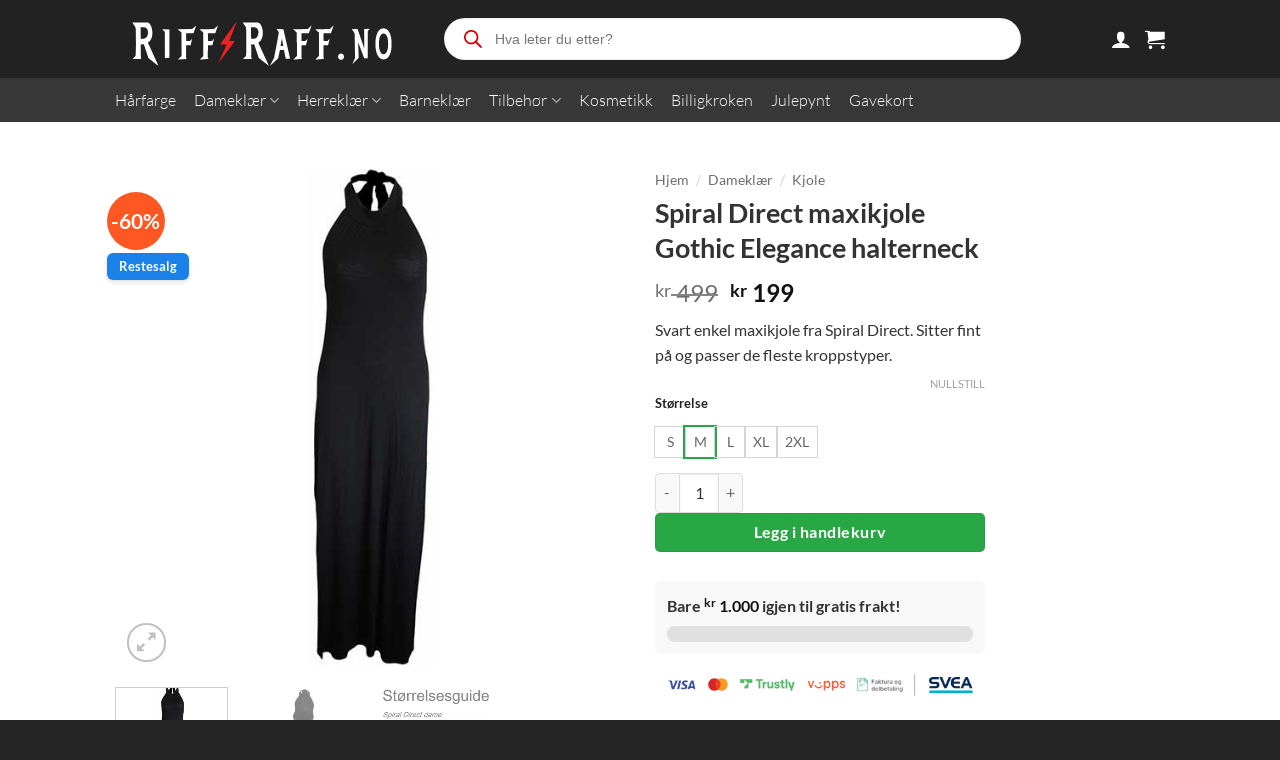

--- FILE ---
content_type: text/html; charset=UTF-8
request_url: https://www.riffraff.no/produkt/spiral-direct-maxikjole-gothic-elegance-halterneck/
body_size: 61098
content:
<!DOCTYPE html>
<html lang="nb-NO" prefix="og: https://ogp.me/ns#" class="loading-site no-js">
<head><meta charset="UTF-8" /><script>if(navigator.userAgent.match(/MSIE|Internet Explorer/i)||navigator.userAgent.match(/Trident\/7\..*?rv:11/i)){var href=document.location.href;if(!href.match(/[?&]noclsop/)){if(href.indexOf("?")==-1){if(href.indexOf("#")==-1){document.location.href=href+"?noclsop=1"}else{document.location.href=href.replace("#","?noclsop=1#")}}else{if(href.indexOf("#")==-1){document.location.href=href+"&noclsop=1"}else{document.location.href=href.replace("#","&noclsop=1#")}}}}</script><script>(()=>{class RocketLazyLoadScripts{constructor(){this.v="2.0.3",this.userEvents=["keydown","keyup","mousedown","mouseup","mousemove","mouseover","mouseenter","mouseout","mouseleave","touchmove","touchstart","touchend","touchcancel","wheel","click","dblclick","input","visibilitychange"],this.attributeEvents=["onblur","onclick","oncontextmenu","ondblclick","onfocus","onmousedown","onmouseenter","onmouseleave","onmousemove","onmouseout","onmouseover","onmouseup","onmousewheel","onscroll","onsubmit"]}async t(){this.i(),this.o(),/iP(ad|hone)/.test(navigator.userAgent)&&this.h(),this.u(),this.l(this),this.m(),this.k(this),this.p(this),this._(),await Promise.all([this.R(),this.L()]),this.lastBreath=Date.now(),this.S(this),this.P(),this.D(),this.O(),this.M(),await this.C(this.delayedScripts.normal),await this.C(this.delayedScripts.defer),await this.C(this.delayedScripts.async),this.F("domReady"),await this.T(),await this.j(),await this.I(),this.F("windowLoad"),await this.A(),window.dispatchEvent(new Event("rocket-allScriptsLoaded")),this.everythingLoaded=!0,this.lastTouchEnd&&await new Promise((t=>setTimeout(t,500-Date.now()+this.lastTouchEnd))),this.H(),this.F("all"),this.U(),this.W()}i(){this.CSPIssue=sessionStorage.getItem("rocketCSPIssue"),document.addEventListener("securitypolicyviolation",(t=>{this.CSPIssue||"script-src-elem"!==t.violatedDirective||"data"!==t.blockedURI||(this.CSPIssue=!0,sessionStorage.setItem("rocketCSPIssue",!0))}),{isRocket:!0})}o(){window.addEventListener("pageshow",(t=>{this.persisted=t.persisted,this.realWindowLoadedFired=!0}),{isRocket:!0}),window.addEventListener("pagehide",(()=>{this.onFirstUserAction=null}),{isRocket:!0})}h(){let t;function e(e){t=e}window.addEventListener("touchstart",e,{isRocket:!0}),window.addEventListener("touchend",(function i(o){Math.abs(o.changedTouches[0].pageX-t.changedTouches[0].pageX)<10&&Math.abs(o.changedTouches[0].pageY-t.changedTouches[0].pageY)<10&&o.timeStamp-t.timeStamp<200&&(o.target.dispatchEvent(new PointerEvent("click",{target:o.target,bubbles:!0,cancelable:!0,detail:1})),event.preventDefault(),window.removeEventListener("touchstart",e,{isRocket:!0}),window.removeEventListener("touchend",i,{isRocket:!0}))}),{isRocket:!0})}q(t){this.userActionTriggered||("mousemove"!==t.type||this.firstMousemoveIgnored?"keyup"===t.type||"mouseover"===t.type||"mouseout"===t.type||(this.userActionTriggered=!0,this.onFirstUserAction&&this.onFirstUserAction()):this.firstMousemoveIgnored=!0),"click"===t.type&&t.preventDefault(),this.savedUserEvents.length>0&&(t.stopPropagation(),t.stopImmediatePropagation()),"touchstart"===this.lastEvent&&"touchend"===t.type&&(this.lastTouchEnd=Date.now()),"click"===t.type&&(this.lastTouchEnd=0),this.lastEvent=t.type,this.savedUserEvents.push(t)}u(){this.savedUserEvents=[],this.userEventHandler=this.q.bind(this),this.userEvents.forEach((t=>window.addEventListener(t,this.userEventHandler,{passive:!1,isRocket:!0})))}U(){this.userEvents.forEach((t=>window.removeEventListener(t,this.userEventHandler,{passive:!1,isRocket:!0}))),this.savedUserEvents.forEach((t=>{t.target.dispatchEvent(new window[t.constructor.name](t.type,t))}))}m(){this.eventsMutationObserver=new MutationObserver((t=>{const e="return false";for(const i of t){if("attributes"===i.type){const t=i.target.getAttribute(i.attributeName);t&&t!==e&&(i.target.setAttribute("data-rocket-"+i.attributeName,t),i.target["rocket"+i.attributeName]=new Function("event",t),i.target.setAttribute(i.attributeName,e))}"childList"===i.type&&i.addedNodes.forEach((t=>{if(t.nodeType===Node.ELEMENT_NODE)for(const i of t.attributes)this.attributeEvents.includes(i.name)&&i.value&&""!==i.value&&(t.setAttribute("data-rocket-"+i.name,i.value),t["rocket"+i.name]=new Function("event",i.value),t.setAttribute(i.name,e))}))}})),this.eventsMutationObserver.observe(document,{subtree:!0,childList:!0,attributeFilter:this.attributeEvents})}H(){this.eventsMutationObserver.disconnect(),this.attributeEvents.forEach((t=>{document.querySelectorAll("[data-rocket-"+t+"]").forEach((e=>{e.setAttribute(t,e.getAttribute("data-rocket-"+t)),e.removeAttribute("data-rocket-"+t)}))}))}k(t){Object.defineProperty(HTMLElement.prototype,"onclick",{get(){return this.rocketonclick||null},set(e){this.rocketonclick=e,this.setAttribute(t.everythingLoaded?"onclick":"data-rocket-onclick","this.rocketonclick(event)")}})}S(t){function e(e,i){let o=e[i];e[i]=null,Object.defineProperty(e,i,{get:()=>o,set(s){t.everythingLoaded?o=s:e["rocket"+i]=o=s}})}e(document,"onreadystatechange"),e(window,"onload"),e(window,"onpageshow");try{Object.defineProperty(document,"readyState",{get:()=>t.rocketReadyState,set(e){t.rocketReadyState=e},configurable:!0}),document.readyState="loading"}catch(t){console.log("WPRocket DJE readyState conflict, bypassing")}}l(t){this.originalAddEventListener=EventTarget.prototype.addEventListener,this.originalRemoveEventListener=EventTarget.prototype.removeEventListener,this.savedEventListeners=[],EventTarget.prototype.addEventListener=function(e,i,o){o&&o.isRocket||!t.B(e,this)&&!t.userEvents.includes(e)||t.B(e,this)&&!t.userActionTriggered||e.startsWith("rocket-")||t.everythingLoaded?t.originalAddEventListener.call(this,e,i,o):t.savedEventListeners.push({target:this,remove:!1,type:e,func:i,options:o})},EventTarget.prototype.removeEventListener=function(e,i,o){o&&o.isRocket||!t.B(e,this)&&!t.userEvents.includes(e)||t.B(e,this)&&!t.userActionTriggered||e.startsWith("rocket-")||t.everythingLoaded?t.originalRemoveEventListener.call(this,e,i,o):t.savedEventListeners.push({target:this,remove:!0,type:e,func:i,options:o})}}F(t){"all"===t&&(EventTarget.prototype.addEventListener=this.originalAddEventListener,EventTarget.prototype.removeEventListener=this.originalRemoveEventListener),this.savedEventListeners=this.savedEventListeners.filter((e=>{let i=e.type,o=e.target||window;return"domReady"===t&&"DOMContentLoaded"!==i&&"readystatechange"!==i||("windowLoad"===t&&"load"!==i&&"readystatechange"!==i&&"pageshow"!==i||(this.B(i,o)&&(i="rocket-"+i),e.remove?o.removeEventListener(i,e.func,e.options):o.addEventListener(i,e.func,e.options),!1))}))}p(t){let e;function i(e){return t.everythingLoaded?e:e.split(" ").map((t=>"load"===t||t.startsWith("load.")?"rocket-jquery-load":t)).join(" ")}function o(o){function s(e){const s=o.fn[e];o.fn[e]=o.fn.init.prototype[e]=function(){return this[0]===window&&t.userActionTriggered&&("string"==typeof arguments[0]||arguments[0]instanceof String?arguments[0]=i(arguments[0]):"object"==typeof arguments[0]&&Object.keys(arguments[0]).forEach((t=>{const e=arguments[0][t];delete arguments[0][t],arguments[0][i(t)]=e}))),s.apply(this,arguments),this}}if(o&&o.fn&&!t.allJQueries.includes(o)){const e={DOMContentLoaded:[],"rocket-DOMContentLoaded":[]};for(const t in e)document.addEventListener(t,(()=>{e[t].forEach((t=>t()))}),{isRocket:!0});o.fn.ready=o.fn.init.prototype.ready=function(i){function s(){parseInt(o.fn.jquery)>2?setTimeout((()=>i.bind(document)(o))):i.bind(document)(o)}return t.realDomReadyFired?!t.userActionTriggered||t.fauxDomReadyFired?s():e["rocket-DOMContentLoaded"].push(s):e.DOMContentLoaded.push(s),o([])},s("on"),s("one"),s("off"),t.allJQueries.push(o)}e=o}t.allJQueries=[],o(window.jQuery),Object.defineProperty(window,"jQuery",{get:()=>e,set(t){o(t)}})}P(){const t=new Map;document.write=document.writeln=function(e){const i=document.currentScript,o=document.createRange(),s=i.parentElement;let n=t.get(i);void 0===n&&(n=i.nextSibling,t.set(i,n));const c=document.createDocumentFragment();o.setStart(c,0),c.appendChild(o.createContextualFragment(e)),s.insertBefore(c,n)}}async R(){return new Promise((t=>{this.userActionTriggered?t():this.onFirstUserAction=t}))}async L(){return new Promise((t=>{document.addEventListener("DOMContentLoaded",(()=>{this.realDomReadyFired=!0,t()}),{isRocket:!0})}))}async I(){return this.realWindowLoadedFired?Promise.resolve():new Promise((t=>{window.addEventListener("load",t,{isRocket:!0})}))}M(){this.pendingScripts=[];this.scriptsMutationObserver=new MutationObserver((t=>{for(const e of t)e.addedNodes.forEach((t=>{"SCRIPT"!==t.tagName||t.noModule||t.isWPRocket||this.pendingScripts.push({script:t,promise:new Promise((e=>{const i=()=>{const i=this.pendingScripts.findIndex((e=>e.script===t));i>=0&&this.pendingScripts.splice(i,1),e()};t.addEventListener("load",i,{isRocket:!0}),t.addEventListener("error",i,{isRocket:!0}),setTimeout(i,1e3)}))})}))})),this.scriptsMutationObserver.observe(document,{childList:!0,subtree:!0})}async j(){await this.J(),this.pendingScripts.length?(await this.pendingScripts[0].promise,await this.j()):this.scriptsMutationObserver.disconnect()}D(){this.delayedScripts={normal:[],async:[],defer:[]},document.querySelectorAll("script[type$=rocketlazyloadscript]").forEach((t=>{t.hasAttribute("data-rocket-src")?t.hasAttribute("async")&&!1!==t.async?this.delayedScripts.async.push(t):t.hasAttribute("defer")&&!1!==t.defer||"module"===t.getAttribute("data-rocket-type")?this.delayedScripts.defer.push(t):this.delayedScripts.normal.push(t):this.delayedScripts.normal.push(t)}))}async _(){await this.L();let t=[];document.querySelectorAll("script[type$=rocketlazyloadscript][data-rocket-src]").forEach((e=>{let i=e.getAttribute("data-rocket-src");if(i&&!i.startsWith("data:")){i.startsWith("//")&&(i=location.protocol+i);try{const o=new URL(i).origin;o!==location.origin&&t.push({src:o,crossOrigin:e.crossOrigin||"module"===e.getAttribute("data-rocket-type")})}catch(t){}}})),t=[...new Map(t.map((t=>[JSON.stringify(t),t]))).values()],this.N(t,"preconnect")}async $(t){if(await this.G(),!0!==t.noModule||!("noModule"in HTMLScriptElement.prototype))return new Promise((e=>{let i;function o(){(i||t).setAttribute("data-rocket-status","executed"),e()}try{if(navigator.userAgent.includes("Firefox/")||""===navigator.vendor||this.CSPIssue)i=document.createElement("script"),[...t.attributes].forEach((t=>{let e=t.nodeName;"type"!==e&&("data-rocket-type"===e&&(e="type"),"data-rocket-src"===e&&(e="src"),i.setAttribute(e,t.nodeValue))})),t.text&&(i.text=t.text),t.nonce&&(i.nonce=t.nonce),i.hasAttribute("src")?(i.addEventListener("load",o,{isRocket:!0}),i.addEventListener("error",(()=>{i.setAttribute("data-rocket-status","failed-network"),e()}),{isRocket:!0}),setTimeout((()=>{i.isConnected||e()}),1)):(i.text=t.text,o()),i.isWPRocket=!0,t.parentNode.replaceChild(i,t);else{const i=t.getAttribute("data-rocket-type"),s=t.getAttribute("data-rocket-src");i?(t.type=i,t.removeAttribute("data-rocket-type")):t.removeAttribute("type"),t.addEventListener("load",o,{isRocket:!0}),t.addEventListener("error",(i=>{this.CSPIssue&&i.target.src.startsWith("data:")?(console.log("WPRocket: CSP fallback activated"),t.removeAttribute("src"),this.$(t).then(e)):(t.setAttribute("data-rocket-status","failed-network"),e())}),{isRocket:!0}),s?(t.fetchPriority="high",t.removeAttribute("data-rocket-src"),t.src=s):t.src="data:text/javascript;base64,"+window.btoa(unescape(encodeURIComponent(t.text)))}}catch(i){t.setAttribute("data-rocket-status","failed-transform"),e()}}));t.setAttribute("data-rocket-status","skipped")}async C(t){const e=t.shift();return e?(e.isConnected&&await this.$(e),this.C(t)):Promise.resolve()}O(){this.N([...this.delayedScripts.normal,...this.delayedScripts.defer,...this.delayedScripts.async],"preload")}N(t,e){this.trash=this.trash||[];let i=!0;var o=document.createDocumentFragment();t.forEach((t=>{const s=t.getAttribute&&t.getAttribute("data-rocket-src")||t.src;if(s&&!s.startsWith("data:")){const n=document.createElement("link");n.href=s,n.rel=e,"preconnect"!==e&&(n.as="script",n.fetchPriority=i?"high":"low"),t.getAttribute&&"module"===t.getAttribute("data-rocket-type")&&(n.crossOrigin=!0),t.crossOrigin&&(n.crossOrigin=t.crossOrigin),t.integrity&&(n.integrity=t.integrity),t.nonce&&(n.nonce=t.nonce),o.appendChild(n),this.trash.push(n),i=!1}})),document.head.appendChild(o)}W(){this.trash.forEach((t=>t.remove()))}async T(){try{document.readyState="interactive"}catch(t){}this.fauxDomReadyFired=!0;try{await this.G(),document.dispatchEvent(new Event("rocket-readystatechange")),await this.G(),document.rocketonreadystatechange&&document.rocketonreadystatechange(),await this.G(),document.dispatchEvent(new Event("rocket-DOMContentLoaded")),await this.G(),window.dispatchEvent(new Event("rocket-DOMContentLoaded"))}catch(t){console.error(t)}}async A(){try{document.readyState="complete"}catch(t){}try{await this.G(),document.dispatchEvent(new Event("rocket-readystatechange")),await this.G(),document.rocketonreadystatechange&&document.rocketonreadystatechange(),await this.G(),window.dispatchEvent(new Event("rocket-load")),await this.G(),window.rocketonload&&window.rocketonload(),await this.G(),this.allJQueries.forEach((t=>t(window).trigger("rocket-jquery-load"))),await this.G();const t=new Event("rocket-pageshow");t.persisted=this.persisted,window.dispatchEvent(t),await this.G(),window.rocketonpageshow&&window.rocketonpageshow({persisted:this.persisted})}catch(t){console.error(t)}}async G(){Date.now()-this.lastBreath>45&&(await this.J(),this.lastBreath=Date.now())}async J(){return document.hidden?new Promise((t=>setTimeout(t))):new Promise((t=>requestAnimationFrame(t)))}B(t,e){return e===document&&"readystatechange"===t||(e===document&&"DOMContentLoaded"===t||(e===window&&"DOMContentLoaded"===t||(e===window&&"load"===t||e===window&&"pageshow"===t)))}static run(){(new RocketLazyLoadScripts).t()}}RocketLazyLoadScripts.run()})();</script>
	
	<link rel="profile" href="http://gmpg.org/xfn/11" />
	<link rel="pingback" href="https://www.riffraff.no/xmlrpc.php" />

	<script type="rocketlazyloadscript">(function(html){html.className = html.className.replace(/\bno-js\b/,'js')})(document.documentElement);</script>
	<style>img:is([sizes="auto" i], [sizes^="auto," i]) { contain-intrinsic-size: 3000px 1500px }</style>
	<meta name="viewport" content="width=device-width, initial-scale=1" />
<!-- Google Tag Manager by PYS -->
    <script type="rocketlazyloadscript" data-cfasync="false" data-pagespeed-no-defer>
	    window.dataLayerPYS = window.dataLayerPYS || [];
	</script>
<!-- End Google Tag Manager by PYS -->
<!-- Search Engine Optimization by Rank Math PRO - https://rankmath.com/ -->
<title>Spiral Direct maxikjole Gothic Elegance halterneck | RiffRaff.no</title>
<link crossorigin data-rocket-preconnect href="https://sdk.customfit.ai" rel="preconnect">
<link crossorigin data-rocket-preconnect href="https://static-tracking.klaviyo.com" rel="preconnect">
<link crossorigin data-rocket-preconnect href="https://static.klaviyo.com" rel="preconnect"><link rel="preload" data-rocket-preload as="image" href="https://www.riffraff.no/wp-content/uploads/2022/11/P001F145-600x600-a-spiral-direct-maxikjole-gothic-elegance-halterneck-600x600.jpg" imagesrcset="https://www.riffraff.no/wp-content/uploads/2022/11/P001F145-600x600-a-spiral-direct-maxikjole-gothic-elegance-halterneck.jpg 600w, https://www.riffraff.no/wp-content/uploads/2022/11/P001F145-600x600-a-spiral-direct-maxikjole-gothic-elegance-halterneck-300x300.jpg 300w, https://www.riffraff.no/wp-content/uploads/2022/11/P001F145-600x600-a-spiral-direct-maxikjole-gothic-elegance-halterneck-100x100.jpg 100w, https://www.riffraff.no/wp-content/uploads/2022/11/P001F145-600x600-a-spiral-direct-maxikjole-gothic-elegance-halterneck-510x510.jpg 510w" imagesizes="(max-width: 600px) 100vw, 600px" fetchpriority="high">
<meta name="description" content="Svart enkel maxikjole fra Spiral Direct. Sitter fint på og passer de fleste kroppstyper."/>
<meta name="robots" content="follow, index, max-snippet:-1, max-video-preview:-1, max-image-preview:large"/>
<link rel="canonical" href="https://www.riffraff.no/produkt/spiral-direct-maxikjole-gothic-elegance-halterneck/" />
<meta property="og:locale" content="nb_NO" />
<meta property="og:type" content="product" />
<meta property="og:title" content="Spiral Direct maxikjole Gothic Elegance halterneck | RiffRaff.no" />
<meta property="og:description" content="Svart enkel maxikjole fra Spiral Direct. Sitter fint på og passer de fleste kroppstyper." />
<meta property="og:url" content="https://www.riffraff.no/produkt/spiral-direct-maxikjole-gothic-elegance-halterneck/" />
<meta property="og:site_name" content="RiffRaff.no - Rocka hårfarge og klær på nett" />
<meta property="og:updated_time" content="2025-11-25T20:48:34+01:00" />
<meta property="og:image" content="https://www.riffraff.no/wp-content/uploads/2022/11/P001F145-600x600-a-spiral-direct-maxikjole-gothic-elegance-halterneck.jpg" />
<meta property="og:image:secure_url" content="https://www.riffraff.no/wp-content/uploads/2022/11/P001F145-600x600-a-spiral-direct-maxikjole-gothic-elegance-halterneck.jpg" />
<meta property="og:image:width" content="600" />
<meta property="og:image:height" content="600" />
<meta property="og:image:alt" content="Spiral Direct maxikjole Gothic Elegance halterneck P001F145" />
<meta property="og:image:type" content="image/jpeg" />
<meta property="product:brand" content="Spiral Direct" />
<meta property="product:availability" content="instock" />
<meta property="product:retailer_item_id" content="P001F145" />
<meta name="twitter:card" content="summary_large_image" />
<meta name="twitter:title" content="Spiral Direct maxikjole Gothic Elegance halterneck | RiffRaff.no" />
<meta name="twitter:description" content="Svart enkel maxikjole fra Spiral Direct. Sitter fint på og passer de fleste kroppstyper." />
<meta name="twitter:site" content="@riffraffno" />
<meta name="twitter:creator" content="@riffraffno" />
<meta name="twitter:image" content="https://www.riffraff.no/wp-content/uploads/2022/11/P001F145-600x600-a-spiral-direct-maxikjole-gothic-elegance-halterneck.jpg" />
<meta name="twitter:label1" content="Price" />
<meta name="twitter:data1" content="&#107;&#114;&nbsp;199" />
<meta name="twitter:label2" content="Availability" />
<meta name="twitter:data2" content="In stock" />
<script type="application/ld+json" class="rank-math-schema-pro">{"@context":"https://schema.org","@graph":[{"@type":"Place","@id":"https://www.riffraff.no/#place","address":{"@type":"PostalAddress","streetAddress":"Eikenveien 144","addressRegion":"Agder","postalCode":"4596 Eiken","addressCountry":"Norge"}},{"@type":"Organization","@id":"https://www.riffraff.no/#organization","name":"RiffRaff.no","url":"https://www.riffraff.no","sameAs":["https://www.facebook.com/riffraffno/","https://twitter.com/riffraffno","https://www.instagram.com/riffraffno/","https://no.pinterest.com/riffraffno/"],"email":"post@riffraff.no","address":{"@type":"PostalAddress","streetAddress":"Eikenveien 144","addressRegion":"Agder","postalCode":"4596 Eiken","addressCountry":"Norge"},"logo":{"@type":"ImageObject","@id":"https://www.riffraff.no/#logo","url":"https://www.riffraff.no/wp-content/uploads/2023/12/Rank-Math-Google-Riff-Raff-logo-hvit-square-transparent-black-circle.png","contentUrl":"https://www.riffraff.no/wp-content/uploads/2023/12/Rank-Math-Google-Riff-Raff-logo-hvit-square-transparent-black-circle.png","caption":"RiffRaff.no - Rocka h\u00e5rfarge og kl\u00e6r p\u00e5 nett","inLanguage":"nb-NO","width":"1200","height":"1200"},"contactPoint":[{"@type":"ContactPoint","telephone":"41274601","contactType":"customer support"}],"location":{"@id":"https://www.riffraff.no/#place"}},{"@type":"WebSite","@id":"https://www.riffraff.no/#website","url":"https://www.riffraff.no","name":"RiffRaff.no - Rocka h\u00e5rfarge og kl\u00e6r p\u00e5 nett","alternateName":"RiffRaff.no","publisher":{"@id":"https://www.riffraff.no/#organization"},"inLanguage":"nb-NO"},{"@type":"ImageObject","@id":"https://www.riffraff.no/wp-content/uploads/2022/11/P001F145-600x600-a-spiral-direct-maxikjole-gothic-elegance-halterneck.jpg","url":"https://www.riffraff.no/wp-content/uploads/2022/11/P001F145-600x600-a-spiral-direct-maxikjole-gothic-elegance-halterneck.jpg","width":"600","height":"600","caption":"Spiral Direct maxikjole Gothic Elegance halterneck P001F145","inLanguage":"nb-NO"},{"@type":"BreadcrumbList","@id":"https://www.riffraff.no/produkt/spiral-direct-maxikjole-gothic-elegance-halterneck/#breadcrumb","itemListElement":[{"@type":"ListItem","position":"1","item":{"@id":"https://www.riffraff.no","name":"Forsiden"}},{"@type":"ListItem","position":"2","item":{"@id":"https://www.riffraff.no/produktkategori/dameklaer/kjole/","name":"Kjole"}},{"@type":"ListItem","position":"3","item":{"@id":"https://www.riffraff.no/produkt/spiral-direct-maxikjole-gothic-elegance-halterneck/","name":"Spiral Direct maxikjole Gothic Elegance halterneck"}}]},{"@type":"WebPage","@id":"https://www.riffraff.no/produkt/spiral-direct-maxikjole-gothic-elegance-halterneck/#webpage","url":"https://www.riffraff.no/produkt/spiral-direct-maxikjole-gothic-elegance-halterneck/","name":"Spiral Direct maxikjole Gothic Elegance halterneck | RiffRaff.no","datePublished":"2022-11-26T23:38:08+01:00","dateModified":"2025-11-25T20:48:34+01:00","isPartOf":{"@id":"https://www.riffraff.no/#website"},"primaryImageOfPage":{"@id":"https://www.riffraff.no/wp-content/uploads/2022/11/P001F145-600x600-a-spiral-direct-maxikjole-gothic-elegance-halterneck.jpg"},"inLanguage":"nb-NO","breadcrumb":{"@id":"https://www.riffraff.no/produkt/spiral-direct-maxikjole-gothic-elegance-halterneck/#breadcrumb"}},{"@type":"ProductGroup","brand":{"@type":"Brand","name":"Spiral Direct"},"name":"Spiral Direct maxikjole Gothic Elegance halterneck | RiffRaff.no","description":"Svart enkel maxikjole fra Spiral Direct. Sitter fint p\u00e5 og passer de fleste kroppstyper.","sku":"P001F145","category":"Damekl\u00e6r &gt; Kjole","mainEntityOfPage":{"@id":"https://www.riffraff.no/produkt/spiral-direct-maxikjole-gothic-elegance-halterneck/#webpage"},"weight":{"@type":"QuantitativeValue","unitCode":"KGM","value":"0.3"},"height":{"@type":"QuantitativeValue","unitCode":"CMT","value":"1"},"width":{"@type":"QuantitativeValue","unitCode":"CMT","value":"1"},"depth":{"@type":"QuantitativeValue","unitCode":"CMT","value":"1"},"image":{"@id":"https://www.riffraff.no/wp-content/uploads/2022/11/P001F145-600x600-a-spiral-direct-maxikjole-gothic-elegance-halterneck.jpg"},"additionalProperty":[{"@type":"PropertyValue","name":"pa_farge","value":"Svart"},{"@type":"PropertyValue","name":"pa_produsent","value":"Spiral Direct NO"}],"url":"https://www.riffraff.no/produkt/spiral-direct-maxikjole-gothic-elegance-halterneck/","productGroupID":"P001F145","hasVariant":[{"@type":"Product","sku":"P001F145-7","name":"Spiral Direct maxikjole Gothic Elegance halterneck - S","description":"Svart enkel maxikjole fra Spiral Direct. Sitter fint p\u00e5 og passer de fleste kroppstyper.","image":"https://www.riffraff.no/wp-content/uploads/2022/11/P001F145-600x600-a-spiral-direct-maxikjole-gothic-elegance-halterneck-100x100.jpg","offers":{"@type":"Offer","description":"Svart enkel maxikjole fra Spiral Direct. Sitter fint p\u00e5 og passer de fleste kroppstyper.","price":"199","priceCurrency":"NOK","availability":"https://schema.org/InStock","itemCondition":"NewCondition","priceValidUntil":"2026-12-31","url":"https://www.riffraff.no/produkt/spiral-direct-maxikjole-gothic-elegance-halterneck/?attribute_pa_storrelse=s"}},{"@type":"Product","sku":"P001F145-6","name":"Spiral Direct maxikjole Gothic Elegance halterneck - M","description":"Svart enkel maxikjole fra Spiral Direct. Sitter fint p\u00e5 og passer de fleste kroppstyper.","image":"https://www.riffraff.no/wp-content/uploads/2022/11/P001F145-600x600-a-spiral-direct-maxikjole-gothic-elegance-halterneck-100x100.jpg","offers":{"@type":"Offer","description":"Svart enkel maxikjole fra Spiral Direct. Sitter fint p\u00e5 og passer de fleste kroppstyper.","price":"199","priceCurrency":"NOK","availability":"https://schema.org/InStock","itemCondition":"NewCondition","priceValidUntil":"2026-12-31","url":"https://www.riffraff.no/produkt/spiral-direct-maxikjole-gothic-elegance-halterneck/?attribute_pa_storrelse=m"}},{"@type":"Product","sku":"P001F145-5","name":"Spiral Direct maxikjole Gothic Elegance halterneck - L","description":"Svart enkel maxikjole fra Spiral Direct. Sitter fint p\u00e5 og passer de fleste kroppstyper.","image":"https://www.riffraff.no/wp-content/uploads/2022/11/P001F145-600x600-a-spiral-direct-maxikjole-gothic-elegance-halterneck-100x100.jpg","offers":{"@type":"Offer","description":"Svart enkel maxikjole fra Spiral Direct. Sitter fint p\u00e5 og passer de fleste kroppstyper.","price":"199","priceCurrency":"NOK","availability":"https://schema.org/InStock","itemCondition":"NewCondition","priceValidUntil":"2026-12-31","url":"https://www.riffraff.no/produkt/spiral-direct-maxikjole-gothic-elegance-halterneck/?attribute_pa_storrelse=l"}},{"@type":"Product","sku":"P001F145-4","name":"Spiral Direct maxikjole Gothic Elegance halterneck - XL","description":"Svart enkel maxikjole fra Spiral Direct. Sitter fint p\u00e5 og passer de fleste kroppstyper.","image":"https://www.riffraff.no/wp-content/uploads/2022/11/P001F145-600x600-a-spiral-direct-maxikjole-gothic-elegance-halterneck-100x100.jpg","offers":{"@type":"Offer","description":"Svart enkel maxikjole fra Spiral Direct. Sitter fint p\u00e5 og passer de fleste kroppstyper.","price":"199","priceCurrency":"NOK","availability":"https://schema.org/InStock","itemCondition":"NewCondition","priceValidUntil":"2026-12-31","url":"https://www.riffraff.no/produkt/spiral-direct-maxikjole-gothic-elegance-halterneck/?attribute_pa_storrelse=xl"}},{"@type":"Product","sku":"P001F145-3","name":"Spiral Direct maxikjole Gothic Elegance halterneck - 2XL","description":"Svart enkel maxikjole fra Spiral Direct. Sitter fint p\u00e5 og passer de fleste kroppstyper.","image":"https://www.riffraff.no/wp-content/uploads/2022/11/P001F145-600x600-a-spiral-direct-maxikjole-gothic-elegance-halterneck-100x100.jpg","offers":{"@type":"Offer","description":"Svart enkel maxikjole fra Spiral Direct. Sitter fint p\u00e5 og passer de fleste kroppstyper.","price":"199","priceCurrency":"NOK","availability":"https://schema.org/InStock","itemCondition":"NewCondition","priceValidUntil":"2026-12-31","url":"https://www.riffraff.no/produkt/spiral-direct-maxikjole-gothic-elegance-halterneck/?attribute_pa_storrelse=2xl"}}],"@id":"https://www.riffraff.no/produkt/spiral-direct-maxikjole-gothic-elegance-halterneck/#richSnippet"}]}</script>
<!-- /Rank Math WordPress SEO plugin -->

<script type="rocketlazyloadscript" data-rocket-type='application/javascript' id='pys-version-script'>console.log('PixelYourSite PRO version 12.3.4');</script>
<link rel='dns-prefetch' href='//static.klaviyo.com' />
<link rel='dns-prefetch' href='//fonts.googleapis.com' />

<link rel='prefetch' href='https://www.riffraff.no/wp-content/themes/flatsome/assets/js/flatsome.js?ver=e2eddd6c228105dac048' />
<link rel='prefetch' href='https://www.riffraff.no/wp-content/themes/flatsome/assets/js/chunk.slider.js?ver=3.20.3' />
<link rel='prefetch' href='https://www.riffraff.no/wp-content/themes/flatsome/assets/js/chunk.popups.js?ver=3.20.3' />
<link rel='prefetch' href='https://www.riffraff.no/wp-content/themes/flatsome/assets/js/chunk.tooltips.js?ver=3.20.3' />
<link rel='prefetch' href='https://www.riffraff.no/wp-content/themes/flatsome/assets/js/woocommerce.js?ver=1c9be63d628ff7c3ff4c' />
<link rel="alternate" type="application/rss+xml" title="RiffRaff.no &raquo; strøm" href="https://www.riffraff.no/feed/" />
<link rel="alternate" type="application/rss+xml" title="RiffRaff.no &raquo; kommentarstrøm" href="https://www.riffraff.no/comments/feed/" />
<link rel="alternate" type="application/rss+xml" title="RiffRaff.no &raquo; Spiral Direct maxikjole Gothic Elegance halterneck kommentarstrøm" href="https://www.riffraff.no/produkt/spiral-direct-maxikjole-gothic-elegance-halterneck/feed/" />
<style id='wp-block-library-inline-css' type='text/css'>
:root{--wp-admin-theme-color:#007cba;--wp-admin-theme-color--rgb:0,124,186;--wp-admin-theme-color-darker-10:#006ba1;--wp-admin-theme-color-darker-10--rgb:0,107,161;--wp-admin-theme-color-darker-20:#005a87;--wp-admin-theme-color-darker-20--rgb:0,90,135;--wp-admin-border-width-focus:2px;--wp-block-synced-color:#7a00df;--wp-block-synced-color--rgb:122,0,223;--wp-bound-block-color:var(--wp-block-synced-color)}@media (min-resolution:192dpi){:root{--wp-admin-border-width-focus:1.5px}}.wp-element-button{cursor:pointer}:root{--wp--preset--font-size--normal:16px;--wp--preset--font-size--huge:42px}:root .has-very-light-gray-background-color{background-color:#eee}:root .has-very-dark-gray-background-color{background-color:#313131}:root .has-very-light-gray-color{color:#eee}:root .has-very-dark-gray-color{color:#313131}:root .has-vivid-green-cyan-to-vivid-cyan-blue-gradient-background{background:linear-gradient(135deg,#00d084,#0693e3)}:root .has-purple-crush-gradient-background{background:linear-gradient(135deg,#34e2e4,#4721fb 50%,#ab1dfe)}:root .has-hazy-dawn-gradient-background{background:linear-gradient(135deg,#faaca8,#dad0ec)}:root .has-subdued-olive-gradient-background{background:linear-gradient(135deg,#fafae1,#67a671)}:root .has-atomic-cream-gradient-background{background:linear-gradient(135deg,#fdd79a,#004a59)}:root .has-nightshade-gradient-background{background:linear-gradient(135deg,#330968,#31cdcf)}:root .has-midnight-gradient-background{background:linear-gradient(135deg,#020381,#2874fc)}.has-regular-font-size{font-size:1em}.has-larger-font-size{font-size:2.625em}.has-normal-font-size{font-size:var(--wp--preset--font-size--normal)}.has-huge-font-size{font-size:var(--wp--preset--font-size--huge)}.has-text-align-center{text-align:center}.has-text-align-left{text-align:left}.has-text-align-right{text-align:right}#end-resizable-editor-section{display:none}.aligncenter{clear:both}.items-justified-left{justify-content:flex-start}.items-justified-center{justify-content:center}.items-justified-right{justify-content:flex-end}.items-justified-space-between{justify-content:space-between}.screen-reader-text{border:0;clip-path:inset(50%);height:1px;margin:-1px;overflow:hidden;padding:0;position:absolute;width:1px;word-wrap:normal!important}.screen-reader-text:focus{background-color:#ddd;clip-path:none;color:#444;display:block;font-size:1em;height:auto;left:5px;line-height:normal;padding:15px 23px 14px;text-decoration:none;top:5px;width:auto;z-index:100000}html :where(.has-border-color){border-style:solid}html :where([style*=border-top-color]){border-top-style:solid}html :where([style*=border-right-color]){border-right-style:solid}html :where([style*=border-bottom-color]){border-bottom-style:solid}html :where([style*=border-left-color]){border-left-style:solid}html :where([style*=border-width]){border-style:solid}html :where([style*=border-top-width]){border-top-style:solid}html :where([style*=border-right-width]){border-right-style:solid}html :where([style*=border-bottom-width]){border-bottom-style:solid}html :where([style*=border-left-width]){border-left-style:solid}html :where(img[class*=wp-image-]){height:auto;max-width:100%}:where(figure){margin:0 0 1em}html :where(.is-position-sticky){--wp-admin--admin-bar--position-offset:var(--wp-admin--admin-bar--height,0px)}@media screen and (max-width:600px){html :where(.is-position-sticky){--wp-admin--admin-bar--position-offset:0px}}
</style>
<link data-minify="1" rel='stylesheet' id='wc-gift-cards-blocks-integration-css' href='https://www.riffraff.no/wp-content/cache/min/1/wp-content/plugins/woocommerce-gift-cards/assets/dist/frontend/blocks.css?ver=1765786163' type='text/css' media='all' />
<link rel='stylesheet' id='cm-noto-sans-font-css'  data-cs-class="cs-blocker-script" data-cs-slug="googlefonts" data-cs-label="Google fonts"  data-cs-script-type="1210" data-cs-block="true" data-cs-element-position="head" data-cs-placeholder="&lt;div&gt;&lt;p&gt;Godta samtykke til &aring; se dette&lt;/p&gt;&lt;/div&gt;&lt;div&gt;&lt;a class=&#039;cs_manage_current_consent&#039; data-cs-script-type=&#039;1212&#039; data-cs-manage=&#039;manage_placeholder&#039;&gt;Klikk for &aring; tillate Innebygde videoer&lt;/a&gt;&lt;/div&gt;" data-cs-href='https://fonts.googleapis.com/css2?family=Noto+Sans:ital,wdth,wght@0,62.5..100,100..900;1,62.5..100,100..900&#038;display=swap' type='text/css' media='all' />
<link data-minify="1" rel='stylesheet' id='consent-magic-css' href='https://www.riffraff.no/wp-content/cache/min/1/wp-content/plugins/consent-magic-pro/assets/css/style-public.min.css?ver=1765786163' type='text/css' media='all' />
<link data-minify="1" rel='stylesheet' id='consent-magic-font-css-css' href='https://www.riffraff.no/wp-content/cache/min/1/wp-content/plugins/consent-magic-pro/assets/fonts/verdana/stylesheet.css?ver=1765786163' type='text/css' media='all' />
<link rel='stylesheet' id='wc-svea-checkout-part-payment-widget-css' href='https://www.riffraff.no/wp-content/plugins/svea-checkout-for-woocommerce/assets/css/frontend/part-payment/part-payment-module.min.css?ver=3.4.1' type='text/css' media='all' />
<link rel='stylesheet' id='photoswipe-css' href='https://www.riffraff.no/wp-content/plugins/woocommerce/assets/css/photoswipe/photoswipe.min.css?ver=10.3.5' type='text/css' media='all' />
<link rel='stylesheet' id='photoswipe-default-skin-css' href='https://www.riffraff.no/wp-content/plugins/woocommerce/assets/css/photoswipe/default-skin/default-skin.min.css?ver=10.3.5' type='text/css' media='all' />
<style id='woocommerce-inline-inline-css' type='text/css'>
.woocommerce form .form-row .required { visibility: visible; }
</style>
<link data-minify="1" rel='stylesheet' id='wc-bis-css-css' href='https://www.riffraff.no/wp-content/cache/min/1/wp-content/plugins/woocommerce-back-in-stock-notifications/assets/css/frontend/woocommerce.css?ver=1765786163' type='text/css' media='all' />
<link data-minify="1" rel='stylesheet' id='wc-gc-css-css' href='https://www.riffraff.no/wp-content/cache/min/1/wp-content/plugins/woocommerce-gift-cards/assets/css/frontend/woocommerce.css?ver=1765786163' type='text/css' media='all' />
<link data-minify="1" rel='stylesheet' id='brands-styles-css' href='https://www.riffraff.no/wp-content/cache/min/1/wp-content/plugins/woocommerce/assets/css/brands.css?ver=1765786163' type='text/css' media='all' />
<link rel='stylesheet' id='dgwt-wcas-style-css' href='https://www.riffraff.no/wp-content/plugins/ajax-search-for-woocommerce-premium/assets/css/style.min.css?ver=1.32.0' type='text/css' media='all' />
<link data-minify="1" rel='stylesheet' id='flatsome-swatches-frontend-css' href='https://www.riffraff.no/wp-content/cache/min/1/wp-content/themes/flatsome/assets/css/extensions/flatsome-swatches-frontend.css?ver=1765786163' type='text/css' media='all' />
<link data-minify="1" rel='stylesheet' id='wc-bogof-modal-gifts-css' href='https://www.riffraff.no/wp-content/cache/min/1/wp-content/plugins/woocommerce-buy-one-get-one-free/assets/css/modal-gifts.css?ver=1765786183' type='text/css' media='all' />
<style id='wc-bogof-modal-gifts-inline-css' type='text/css'>
body{--wc-bogof-header-font-size: 22px;--wc-bogof-body-font-size: 10px;--wc-bogof-button-text-transform: uppercase;--wc-bogof-button-font-size: 10px;--wc-bogof-button_padding: 5px 15px 5px 15px;--wc-bogof-button_radius: 5px 5px 5px 5px;--wc-bogof-header_align: center;--wc-bogof-button_color: #000000;--wc-bogof-button_bg_color: #81d742;--wc-bogof-notice_text_color: #111;--wc-bogof-notice_bg_color: #fff8c1;--wc-bogof-notice_button_text_color: #fff;--wc-bogof-notice_button_bg_color: #e74c3c;--wc-bogof-icon-bars-rotate: url('data:image/svg+xml,%3Csvg xmlns="http%3A%2F%2Fwww.w3.org%2F2000%2Fsvg" width="24" height="24" viewBox="0 0 24 24"%3E%3Cg%3E%3Crect width="2" height="5" x="11" y="1" opacity=".14"%2F%3E%3Crect width="2" height="5" x="11" y="1" opacity=".29" transform="rotate(30 12 12)"%2F%3E%3Crect width="2" height="5" x="11" y="1" opacity=".43" transform="rotate(60 12 12)"%2F%3E%3Crect width="2" height="5" x="11" y="1" opacity=".57" transform="rotate(90 12 12)"%2F%3E%3Crect width="2" height="5" x="11" y="1" opacity=".71" transform="rotate(120 12 12)"%2F%3E%3Crect width="2" height="5" x="11" y="1" opacity=".86" transform="rotate(150 12 12)"%2F%3E%3Crect width="2" height="5" x="11" y="1" transform="rotate(180 12 12)"%2F%3E%3CanimateTransform attributeName="transform" calcMode="discrete" dur="0.75s" repeatCount="indefinite" type="rotate" values="0 12 12%3B30 12 12%3B60 12 12%3B90 12 12%3B120 12 12%3B150 12 12%3B180 12 12%3B210 12 12%3B240 12 12%3B270 12 12%3B300 12 12%3B330 12 12%3B360 12 12"%2F%3E%3C%2Fg%3E%3C%2Fsvg%3E');--wc-bogof-icon-baseline-check: url('data:image/svg+xml,%3Csvg xmlns="http%3A%2F%2Fwww.w3.org%2F2000%2Fsvg" width="24" height="24" viewBox="0 0 24 24"%3E%3Cpath d="M9 16.17L4.83 12l-1.42 1.41L9 19L21 7l-1.41-1.41z"%2F%3E%3C%2Fsvg%3E');}
</style>
<link data-minify="1" rel='stylesheet' id='wc-bogof-modal-css' href='https://www.riffraff.no/wp-content/cache/min/1/wp-content/plugins/woocommerce-buy-one-get-one-free/assets/css/modal.css?ver=1765786183' type='text/css' media='all' />
<link data-minify="1" rel='stylesheet' id='flatsome-main-css' href='https://www.riffraff.no/wp-content/cache/min/1/wp-content/themes/flatsome/assets/css/flatsome.css?ver=1765786163' type='text/css' media='all' />
<style id='flatsome-main-inline-css' type='text/css'>
@font-face {
				font-family: "fl-icons";
				font-display: block;
				src: url(https://www.riffraff.no/wp-content/themes/flatsome/assets/css/icons/fl-icons.eot?v=3.20.3);
				src:
					url(https://www.riffraff.no/wp-content/themes/flatsome/assets/css/icons/fl-icons.eot#iefix?v=3.20.3) format("embedded-opentype"),
					url(https://www.riffraff.no/wp-content/themes/flatsome/assets/css/icons/fl-icons.woff2?v=3.20.3) format("woff2"),
					url(https://www.riffraff.no/wp-content/themes/flatsome/assets/css/icons/fl-icons.ttf?v=3.20.3) format("truetype"),
					url(https://www.riffraff.no/wp-content/themes/flatsome/assets/css/icons/fl-icons.woff?v=3.20.3) format("woff"),
					url(https://www.riffraff.no/wp-content/themes/flatsome/assets/css/icons/fl-icons.svg?v=3.20.3#fl-icons) format("svg");
			}
</style>
<link data-minify="1" rel='stylesheet' id='flatsome-shop-css' href='https://www.riffraff.no/wp-content/cache/min/1/wp-content/themes/flatsome/assets/css/flatsome-shop.css?ver=1765786163' type='text/css' media='all' />
<link data-minify="1" rel='stylesheet' id='flatsome-style-css' href='https://www.riffraff.no/wp-content/cache/min/1/wp-content/themes/riffraff/style.css?ver=1765786163' type='text/css' media='all' />
<style id='rocket-lazyload-inline-css' type='text/css'>
.rll-youtube-player{position:relative;padding-bottom:56.23%;height:0;overflow:hidden;max-width:100%;}.rll-youtube-player:focus-within{outline: 2px solid currentColor;outline-offset: 5px;}.rll-youtube-player iframe{position:absolute;top:0;left:0;width:100%;height:100%;z-index:100;background:0 0}.rll-youtube-player img{bottom:0;display:block;left:0;margin:auto;max-width:100%;width:100%;position:absolute;right:0;top:0;border:none;height:auto;-webkit-transition:.4s all;-moz-transition:.4s all;transition:.4s all}.rll-youtube-player img:hover{-webkit-filter:brightness(75%)}.rll-youtube-player .play{height:100%;width:100%;left:0;top:0;position:absolute;background:url(https://www.riffraff.no/wp-content/plugins/clsop/assets/img/youtube.png) no-repeat center;background-color: transparent !important;cursor:pointer;border:none;}
</style>
<script type="text/javascript" id="jquery-core-js-extra">
/* <![CDATA[ */
var pysFacebookRest = {"restApiUrl":"https:\/\/www.riffraff.no\/wp-json\/pys-facebook\/v1\/event","debug":""};
/* ]]> */
</script>
<script type="text/javascript" src="https://www.riffraff.no/wp-includes/js/jquery/jquery.min.js?ver=3.7.1" id="jquery-core-js" data-rocket-defer defer></script>
<script type="text/javascript" src="https://www.riffraff.no/wp-includes/js/jquery/jquery-migrate.min.js?ver=3.4.1" id="jquery-migrate-js" data-rocket-defer defer></script>
<script type="text/javascript" src="https://www.riffraff.no/wp-content/plugins/woocommerce/assets/js/jquery-blockui/jquery.blockUI.min.js?ver=2.7.0-wc.10.3.5" id="wc-jquery-blockui-js" data-wp-strategy="defer" data-rocket-defer defer></script>
<script type="text/javascript" src="https://www.riffraff.no/wp-content/plugins/woocommerce/assets/js/photoswipe/photoswipe.min.js?ver=4.1.1-wc.10.3.5" id="wc-photoswipe-js" defer="defer" data-wp-strategy="defer"></script>
<script type="text/javascript" src="https://www.riffraff.no/wp-content/plugins/woocommerce/assets/js/photoswipe/photoswipe-ui-default.min.js?ver=4.1.1-wc.10.3.5" id="wc-photoswipe-ui-default-js" defer="defer" data-wp-strategy="defer"></script>
<script type="text/javascript" id="wc-single-product-js-extra">
/* <![CDATA[ */
var wc_single_product_params = {"i18n_required_rating_text":"Vennligst velg en vurdering","i18n_rating_options":["1 av 5 stjerner","2 av 5 stjerner","3 av 5 stjerner","4 av 5 stjerner","5 av 5 stjerner"],"i18n_product_gallery_trigger_text":"Se bildegalleri i fullskjerm","review_rating_required":"yes","flexslider":{"rtl":false,"animation":"slide","smoothHeight":true,"directionNav":false,"controlNav":"thumbnails","slideshow":false,"animationSpeed":500,"animationLoop":false,"allowOneSlide":false},"zoom_enabled":"","zoom_options":[],"photoswipe_enabled":"1","photoswipe_options":{"shareEl":false,"closeOnScroll":false,"history":false,"hideAnimationDuration":0,"showAnimationDuration":0},"flexslider_enabled":""};
/* ]]> */
</script>
<script type="text/javascript" src="https://www.riffraff.no/wp-content/plugins/woocommerce/assets/js/frontend/single-product.min.js?ver=10.3.5" id="wc-single-product-js" defer="defer" data-wp-strategy="defer"></script>
<script type="text/javascript" src="https://www.riffraff.no/wp-content/plugins/woocommerce/assets/js/js-cookie/js.cookie.min.js?ver=2.1.4-wc.10.3.5" id="wc-js-cookie-js" data-wp-strategy="defer" data-rocket-defer defer></script>
<script type="text/javascript" src="https://www.riffraff.no/wp-content/plugins/pixelyoursite-pro/dist/scripts/jquery.bind-first-0.2.3.min.js" id="jquery-bind-first-js" data-rocket-defer defer></script>
<script type="rocketlazyloadscript" data-rocket-type="text/javascript" data-rocket-src="https://www.riffraff.no/wp-content/plugins/pixelyoursite-pro/dist/scripts/js.cookie-2.1.3.min.js?ver=2.1.3" id="js-cookie-pys-js" data-rocket-defer defer></script>
<script type="rocketlazyloadscript" data-minify="1" data-rocket-type="text/javascript" data-rocket-src="https://www.riffraff.no/wp-content/cache/min/1/wp-content/plugins/pixelyoursite-pro/dist/scripts/sha256.js?ver=1765786163" id="js-sha256-js" data-rocket-defer defer></script>
<script type="rocketlazyloadscript" data-rocket-type="text/javascript" data-rocket-src="https://www.riffraff.no/wp-content/plugins/pixelyoursite-pro/dist/scripts/tld.min.js?ver=2.3.1" id="js-tld-js" data-rocket-defer defer></script>
<script type="text/javascript" id="pys-js-extra">
/* <![CDATA[ */
var pysOptions = {"staticEvents":{"facebook":{"woo_view_content":[{"delay":0,"type":"static","name":"ViewContent","eventID":"79961d23-3a28-46d2-887a-745d1012e270","pixelIds":["1004526563075248"],"params":{"content_ids":["22040"],"content_type":"product_group","tags":"Mote, MotivP001, PlaggF145, Stilig","value":"199","currency":"NOK","contents":[{"id":"22040","quantity":1}],"product_price":"199","content_name":"Spiral Direct maxikjole Gothic Elegance halterneck","category_name":"Billigkroken, Damekl\u00e6r, Kjole","page_title":"Spiral Direct maxikjole Gothic Elegance halterneck","post_type":"product","post_id":22040,"plugin":"PixelYourSite","event_url":"www.riffraff.no\/produkt\/spiral-direct-maxikjole-gothic-elegance-halterneck\/","user_role":"guest"},"e_id":"woo_view_content","ids":[],"hasTimeWindow":false,"timeWindow":0,"woo_order":"","edd_order":""}],"init_event":[{"delay":0,"type":"static","ajaxFire":true,"name":"PageView","eventID":"c03b0ff5-bab2-43fe-a54c-0680e560fdd2","pixelIds":["1004526563075248"],"params":{"categories":"Billigkroken, Damekl\u00e6r, Kjole","tags":"Mote, MotivP001, PlaggF145, Stilig","page_title":"Spiral Direct maxikjole Gothic Elegance halterneck","post_type":"product","post_id":22040,"plugin":"PixelYourSite","event_url":"www.riffraff.no\/produkt\/spiral-direct-maxikjole-gothic-elegance-halterneck\/","user_role":"guest"},"e_id":"init_event","ids":[],"hasTimeWindow":false,"timeWindow":0,"woo_order":"","edd_order":""}]},"ga":{"woo_view_content":[{"delay":0,"type":"static","name":"view_item","unify":false,"trackingIds":["G-P7J30L720R"],"eventID":"79961d23-3a28-46d2-887a-745d1012e270","params":{"items":[{"item_id":"22040","item_name":"Spiral Direct maxikjole Gothic Elegance halterneck","quantity":1,"price":"199","affiliation":"RiffRaff.no","item_category":"Billigkroken","item_category2":"Damekl\u00e6r","item_category3":"Kjole"}],"currency":"NOK","ecomm_prodid":"22040","ecomm_pagetype":"product","ecomm_totalvalue":"199","page_title":"Spiral Direct maxikjole Gothic Elegance halterneck","post_type":"product","post_id":22040,"plugin":"PixelYourSite","event_url":"www.riffraff.no\/produkt\/spiral-direct-maxikjole-gothic-elegance-halterneck\/","user_role":"guest"},"e_id":"woo_view_content","ids":[],"hasTimeWindow":false,"timeWindow":0,"woo_order":"","edd_order":""}]}},"dynamicEvents":{"automatic_event_internal_link":{"facebook":{"delay":0,"type":"dyn","name":"InternalClick","eventID":"76221ef8-45ef-43a6-8977-148adb7b61a3","pixelIds":["1004526563075248"],"params":{"page_title":"Spiral Direct maxikjole Gothic Elegance halterneck","post_type":"product","post_id":22040,"plugin":"PixelYourSite","event_url":"www.riffraff.no\/produkt\/spiral-direct-maxikjole-gothic-elegance-halterneck\/","user_role":"guest"},"e_id":"automatic_event_internal_link","ids":[],"hasTimeWindow":false,"timeWindow":0,"woo_order":"","edd_order":""},"ga":{"delay":0,"type":"dyn","name":"InternalClick","trackingIds":["G-P7J30L720R"],"eventID":"76221ef8-45ef-43a6-8977-148adb7b61a3","params":{"page_title":"Spiral Direct maxikjole Gothic Elegance halterneck","post_type":"product","post_id":22040,"plugin":"PixelYourSite","event_url":"www.riffraff.no\/produkt\/spiral-direct-maxikjole-gothic-elegance-halterneck\/","user_role":"guest"},"e_id":"automatic_event_internal_link","ids":[],"hasTimeWindow":false,"timeWindow":0,"woo_order":"","edd_order":""}},"automatic_event_outbound_link":{"facebook":{"delay":0,"type":"dyn","name":"OutboundClick","eventID":"19f7700a-6c36-4089-9492-9ac08dcb5c5d","pixelIds":["1004526563075248"],"params":{"page_title":"Spiral Direct maxikjole Gothic Elegance halterneck","post_type":"product","post_id":22040,"plugin":"PixelYourSite","event_url":"www.riffraff.no\/produkt\/spiral-direct-maxikjole-gothic-elegance-halterneck\/","user_role":"guest"},"e_id":"automatic_event_outbound_link","ids":[],"hasTimeWindow":false,"timeWindow":0,"woo_order":"","edd_order":""},"ga":{"delay":0,"type":"dyn","name":"OutboundClick","trackingIds":["G-P7J30L720R"],"eventID":"19f7700a-6c36-4089-9492-9ac08dcb5c5d","params":{"page_title":"Spiral Direct maxikjole Gothic Elegance halterneck","post_type":"product","post_id":22040,"plugin":"PixelYourSite","event_url":"www.riffraff.no\/produkt\/spiral-direct-maxikjole-gothic-elegance-halterneck\/","user_role":"guest"},"e_id":"automatic_event_outbound_link","ids":[],"hasTimeWindow":false,"timeWindow":0,"woo_order":"","edd_order":""}},"automatic_event_video":{"facebook":{"delay":0,"type":"dyn","name":"WatchVideo","eventID":"dc3aa5c0-5b0e-47f9-bea1-75816b180333","pixelIds":["1004526563075248"],"params":{"page_title":"Spiral Direct maxikjole Gothic Elegance halterneck","post_type":"product","post_id":22040,"plugin":"PixelYourSite","event_url":"www.riffraff.no\/produkt\/spiral-direct-maxikjole-gothic-elegance-halterneck\/","user_role":"guest"},"e_id":"automatic_event_video","ids":[],"hasTimeWindow":false,"timeWindow":0,"woo_order":"","edd_order":""},"ga":{"delay":0,"type":"dyn","name":"WatchVideo","youtube_disabled":false,"trackingIds":["G-P7J30L720R"],"eventID":"dc3aa5c0-5b0e-47f9-bea1-75816b180333","params":{"page_title":"Spiral Direct maxikjole Gothic Elegance halterneck","post_type":"product","post_id":22040,"plugin":"PixelYourSite","event_url":"www.riffraff.no\/produkt\/spiral-direct-maxikjole-gothic-elegance-halterneck\/","user_role":"guest"},"e_id":"automatic_event_video","ids":[],"hasTimeWindow":false,"timeWindow":0,"woo_order":"","edd_order":""}},"automatic_event_tel_link":{"facebook":{"delay":0,"type":"dyn","name":"TelClick","eventID":"bbe72280-2bea-46ed-8e36-5bfbad87e657","pixelIds":["1004526563075248"],"params":{"page_title":"Spiral Direct maxikjole Gothic Elegance halterneck","post_type":"product","post_id":22040,"plugin":"PixelYourSite","event_url":"www.riffraff.no\/produkt\/spiral-direct-maxikjole-gothic-elegance-halterneck\/","user_role":"guest"},"e_id":"automatic_event_tel_link","ids":[],"hasTimeWindow":false,"timeWindow":0,"woo_order":"","edd_order":""},"ga":{"delay":0,"type":"dyn","name":"TelClick","trackingIds":["G-P7J30L720R"],"eventID":"bbe72280-2bea-46ed-8e36-5bfbad87e657","params":{"page_title":"Spiral Direct maxikjole Gothic Elegance halterneck","post_type":"product","post_id":22040,"plugin":"PixelYourSite","event_url":"www.riffraff.no\/produkt\/spiral-direct-maxikjole-gothic-elegance-halterneck\/","user_role":"guest"},"e_id":"automatic_event_tel_link","ids":[],"hasTimeWindow":false,"timeWindow":0,"woo_order":"","edd_order":""}},"automatic_event_email_link":{"facebook":{"delay":0,"type":"dyn","name":"EmailClick","eventID":"6a3e9cf5-be46-47a6-9f2a-5e4990e9a455","pixelIds":["1004526563075248"],"params":{"page_title":"Spiral Direct maxikjole Gothic Elegance halterneck","post_type":"product","post_id":22040,"plugin":"PixelYourSite","event_url":"www.riffraff.no\/produkt\/spiral-direct-maxikjole-gothic-elegance-halterneck\/","user_role":"guest"},"e_id":"automatic_event_email_link","ids":[],"hasTimeWindow":false,"timeWindow":0,"woo_order":"","edd_order":""},"ga":{"delay":0,"type":"dyn","name":"EmailClick","trackingIds":["G-P7J30L720R"],"eventID":"6a3e9cf5-be46-47a6-9f2a-5e4990e9a455","params":{"page_title":"Spiral Direct maxikjole Gothic Elegance halterneck","post_type":"product","post_id":22040,"plugin":"PixelYourSite","event_url":"www.riffraff.no\/produkt\/spiral-direct-maxikjole-gothic-elegance-halterneck\/","user_role":"guest"},"e_id":"automatic_event_email_link","ids":[],"hasTimeWindow":false,"timeWindow":0,"woo_order":"","edd_order":""}},"automatic_event_form":{"facebook":{"delay":0,"type":"dyn","name":"Form","eventID":"4466e862-d06e-425c-9471-aa3f9a529f67","pixelIds":["1004526563075248"],"params":{"page_title":"Spiral Direct maxikjole Gothic Elegance halterneck","post_type":"product","post_id":22040,"plugin":"PixelYourSite","event_url":"www.riffraff.no\/produkt\/spiral-direct-maxikjole-gothic-elegance-halterneck\/","user_role":"guest"},"e_id":"automatic_event_form","ids":[],"hasTimeWindow":false,"timeWindow":0,"woo_order":"","edd_order":""},"ga":{"delay":0,"type":"dyn","name":"Form","trackingIds":["G-P7J30L720R"],"eventID":"4466e862-d06e-425c-9471-aa3f9a529f67","params":{"page_title":"Spiral Direct maxikjole Gothic Elegance halterneck","post_type":"product","post_id":22040,"plugin":"PixelYourSite","event_url":"www.riffraff.no\/produkt\/spiral-direct-maxikjole-gothic-elegance-halterneck\/","user_role":"guest"},"e_id":"automatic_event_form","ids":[],"hasTimeWindow":false,"timeWindow":0,"woo_order":"","edd_order":""}},"automatic_event_download":{"facebook":{"delay":0,"type":"dyn","name":"Download","extensions":["","doc","exe","js","pdf","ppt","tgz","zip","xls"],"eventID":"87f6d933-ce2a-42c5-bc0f-ccde38169b21","pixelIds":["1004526563075248"],"params":{"page_title":"Spiral Direct maxikjole Gothic Elegance halterneck","post_type":"product","post_id":22040,"plugin":"PixelYourSite","event_url":"www.riffraff.no\/produkt\/spiral-direct-maxikjole-gothic-elegance-halterneck\/","user_role":"guest"},"e_id":"automatic_event_download","ids":[],"hasTimeWindow":false,"timeWindow":0,"woo_order":"","edd_order":""},"ga":{"delay":0,"type":"dyn","name":"Download","extensions":["","doc","exe","js","pdf","ppt","tgz","zip","xls"],"trackingIds":["G-P7J30L720R"],"eventID":"87f6d933-ce2a-42c5-bc0f-ccde38169b21","params":{"page_title":"Spiral Direct maxikjole Gothic Elegance halterneck","post_type":"product","post_id":22040,"plugin":"PixelYourSite","event_url":"www.riffraff.no\/produkt\/spiral-direct-maxikjole-gothic-elegance-halterneck\/","user_role":"guest"},"e_id":"automatic_event_download","ids":[],"hasTimeWindow":false,"timeWindow":0,"woo_order":"","edd_order":""}},"automatic_event_comment":{"facebook":{"delay":0,"type":"dyn","name":"Comment","eventID":"d5f42b2d-f7e2-4bf5-9750-9843f0024ae0","pixelIds":["1004526563075248"],"params":{"page_title":"Spiral Direct maxikjole Gothic Elegance halterneck","post_type":"product","post_id":22040,"plugin":"PixelYourSite","event_url":"www.riffraff.no\/produkt\/spiral-direct-maxikjole-gothic-elegance-halterneck\/","user_role":"guest"},"e_id":"automatic_event_comment","ids":[],"hasTimeWindow":false,"timeWindow":0,"woo_order":"","edd_order":""},"ga":{"delay":0,"type":"dyn","name":"Comment","trackingIds":["G-P7J30L720R"],"eventID":"d5f42b2d-f7e2-4bf5-9750-9843f0024ae0","params":{"page_title":"Spiral Direct maxikjole Gothic Elegance halterneck","post_type":"product","post_id":22040,"plugin":"PixelYourSite","event_url":"www.riffraff.no\/produkt\/spiral-direct-maxikjole-gothic-elegance-halterneck\/","user_role":"guest"},"e_id":"automatic_event_comment","ids":[],"hasTimeWindow":false,"timeWindow":0,"woo_order":"","edd_order":""}},"automatic_event_adsense":{"facebook":{"delay":0,"type":"dyn","name":"AdSense","eventID":"f8920d0d-248f-4a3b-bd48-be53c7d701c0","pixelIds":["1004526563075248"],"params":{"page_title":"Spiral Direct maxikjole Gothic Elegance halterneck","post_type":"product","post_id":22040,"plugin":"PixelYourSite","event_url":"www.riffraff.no\/produkt\/spiral-direct-maxikjole-gothic-elegance-halterneck\/","user_role":"guest"},"e_id":"automatic_event_adsense","ids":[],"hasTimeWindow":false,"timeWindow":0,"woo_order":"","edd_order":""},"ga":{"delay":0,"type":"dyn","name":"AdSense","trackingIds":["G-P7J30L720R"],"eventID":"f8920d0d-248f-4a3b-bd48-be53c7d701c0","params":{"page_title":"Spiral Direct maxikjole Gothic Elegance halterneck","post_type":"product","post_id":22040,"plugin":"PixelYourSite","event_url":"www.riffraff.no\/produkt\/spiral-direct-maxikjole-gothic-elegance-halterneck\/","user_role":"guest"},"e_id":"automatic_event_adsense","ids":[],"hasTimeWindow":false,"timeWindow":0,"woo_order":"","edd_order":""}},"automatic_event_scroll":{"facebook":{"delay":0,"type":"dyn","name":"PageScroll","scroll_percent":30,"eventID":"71b24924-a615-4d49-9510-015c6705b5b6","pixelIds":["1004526563075248"],"params":{"page_title":"Spiral Direct maxikjole Gothic Elegance halterneck","post_type":"product","post_id":22040,"plugin":"PixelYourSite","event_url":"www.riffraff.no\/produkt\/spiral-direct-maxikjole-gothic-elegance-halterneck\/","user_role":"guest"},"e_id":"automatic_event_scroll","ids":[],"hasTimeWindow":false,"timeWindow":0,"woo_order":"","edd_order":""},"ga":{"delay":0,"type":"dyn","name":"PageScroll","scroll_percent":30,"trackingIds":["G-P7J30L720R"],"eventID":"71b24924-a615-4d49-9510-015c6705b5b6","params":{"page_title":"Spiral Direct maxikjole Gothic Elegance halterneck","post_type":"product","post_id":22040,"plugin":"PixelYourSite","event_url":"www.riffraff.no\/produkt\/spiral-direct-maxikjole-gothic-elegance-halterneck\/","user_role":"guest"},"e_id":"automatic_event_scroll","ids":[],"hasTimeWindow":false,"timeWindow":0,"woo_order":"","edd_order":""}},"automatic_event_time_on_page":{"facebook":{"delay":0,"type":"dyn","name":"TimeOnPage","time_on_page":30,"eventID":"bab33003-59b9-4be2-998b-75a0b396b392","pixelIds":["1004526563075248"],"params":{"page_title":"Spiral Direct maxikjole Gothic Elegance halterneck","post_type":"product","post_id":22040,"plugin":"PixelYourSite","event_url":"www.riffraff.no\/produkt\/spiral-direct-maxikjole-gothic-elegance-halterneck\/","user_role":"guest"},"e_id":"automatic_event_time_on_page","ids":[],"hasTimeWindow":false,"timeWindow":0,"woo_order":"","edd_order":""},"ga":{"delay":0,"type":"dyn","name":"TimeOnPage","time_on_page":30,"trackingIds":["G-P7J30L720R"],"eventID":"bab33003-59b9-4be2-998b-75a0b396b392","params":{"page_title":"Spiral Direct maxikjole Gothic Elegance halterneck","post_type":"product","post_id":22040,"plugin":"PixelYourSite","event_url":"www.riffraff.no\/produkt\/spiral-direct-maxikjole-gothic-elegance-halterneck\/","user_role":"guest"},"e_id":"automatic_event_time_on_page","ids":[],"hasTimeWindow":false,"timeWindow":0,"woo_order":"","edd_order":""}},"woo_select_content_single":{"2381":{"ga":{"delay":0,"type":"dyn","name":"select_item","trackingIds":["G-P7J30L720R"],"eventID":"f36fda76-da2b-428b-bb4f-d3d946576b7f","params":{"items":[{"id":"2381","name":"Skull Rose Corset hettejakke med sn\u00f8ringer og lang hette","quantity":1,"price":"1289","item_list_name":"Related Products","item_list_id":"related_products","affiliation":"RiffRaff.no","item_category":"Damekl\u00e6r","item_category2":"Jakke til dame"}],"event_category":"ecommerce","content_type":"product","page_title":"Spiral Direct maxikjole Gothic Elegance halterneck","post_type":"product","post_id":22040,"plugin":"PixelYourSite","event_url":"www.riffraff.no\/produkt\/spiral-direct-maxikjole-gothic-elegance-halterneck\/","user_role":"guest"},"e_id":"woo_select_content_single","ids":[],"hasTimeWindow":false,"timeWindow":0,"woo_order":"","edd_order":""}},"2399":{"ga":{"delay":0,"type":"dyn","name":"select_item","trackingIds":["G-P7J30L720R"],"eventID":"f36fda76-da2b-428b-bb4f-d3d946576b7f","params":{"items":[{"id":"2399","name":"Mod kjole med sn\u00f8ring","quantity":1,"price":"569","item_list_name":"Related Products","item_list_id":"related_products","affiliation":"RiffRaff.no","item_category":"Damekl\u00e6r","item_category2":"Kjole"}],"event_category":"ecommerce","content_type":"product","page_title":"Spiral Direct maxikjole Gothic Elegance halterneck","post_type":"product","post_id":22040,"plugin":"PixelYourSite","event_url":"www.riffraff.no\/produkt\/spiral-direct-maxikjole-gothic-elegance-halterneck\/","user_role":"guest"},"e_id":"woo_select_content_single","ids":[],"hasTimeWindow":false,"timeWindow":0,"woo_order":"","edd_order":""}},"2615":{"ga":{"delay":0,"type":"dyn","name":"select_item","trackingIds":["G-P7J30L720R"],"eventID":"f36fda76-da2b-428b-bb4f-d3d946576b7f","params":{"items":[{"id":"2615","name":"SOA Redwood Original topp med blonder","quantity":1,"price":"469","item_list_name":"Related Products","item_list_id":"related_products","affiliation":"RiffRaff.no","item_category":"Damekl\u00e6r","item_category2":"Topp"}],"event_category":"ecommerce","content_type":"product","page_title":"Spiral Direct maxikjole Gothic Elegance halterneck","post_type":"product","post_id":22040,"plugin":"PixelYourSite","event_url":"www.riffraff.no\/produkt\/spiral-direct-maxikjole-gothic-elegance-halterneck\/","user_role":"guest"},"e_id":"woo_select_content_single","ids":[],"hasTimeWindow":false,"timeWindow":0,"woo_order":"","edd_order":""}},"8679":{"ga":{"delay":0,"type":"dyn","name":"select_item","trackingIds":["G-P7J30L720R"],"eventID":"f36fda76-da2b-428b-bb4f-d3d946576b7f","params":{"items":[{"id":"8679","name":"Gothic Elegance maxi kjole med dyp v utringning","quantity":1,"price":"469","item_list_name":"Related Products","item_list_id":"related_products","affiliation":"RiffRaff.no","item_category":"Damekl\u00e6r","item_category2":"Kjole"}],"event_category":"ecommerce","content_type":"product","page_title":"Spiral Direct maxikjole Gothic Elegance halterneck","post_type":"product","post_id":22040,"plugin":"PixelYourSite","event_url":"www.riffraff.no\/produkt\/spiral-direct-maxikjole-gothic-elegance-halterneck\/","user_role":"guest"},"e_id":"woo_select_content_single","ids":[],"hasTimeWindow":false,"timeWindow":0,"woo_order":"","edd_order":""}},"6678":{"ga":{"delay":0,"type":"dyn","name":"select_item","trackingIds":["G-P7J30L720R"],"eventID":"f36fda76-da2b-428b-bb4f-d3d946576b7f","params":{"items":[{"id":"6678","name":"Ramones Vintage Wings l\u00f8stsittende dame t-skjorte","quantity":1,"price":"249","item_list_name":"Related Products","item_list_id":"related_products","affiliation":"RiffRaff.no","item_category":"Damekl\u00e6r","item_category2":"Topp"}],"event_category":"ecommerce","content_type":"product","page_title":"Spiral Direct maxikjole Gothic Elegance halterneck","post_type":"product","post_id":22040,"plugin":"PixelYourSite","event_url":"www.riffraff.no\/produkt\/spiral-direct-maxikjole-gothic-elegance-halterneck\/","user_role":"guest"},"e_id":"woo_select_content_single","ids":[],"hasTimeWindow":false,"timeWindow":0,"woo_order":"","edd_order":""}},"11237":{"ga":{"delay":0,"type":"dyn","name":"select_item","trackingIds":["G-P7J30L720R"],"eventID":"f36fda76-da2b-428b-bb4f-d3d946576b7f","params":{"items":[{"id":"11237","name":"H\u00f8yhalset topp svart Laila Ltd","quantity":1,"price":"199","item_list_name":"Related Products","item_list_id":"related_products","affiliation":"RiffRaff.no","item_category":"Damekl\u00e6r","item_category2":"Topp"}],"event_category":"ecommerce","content_type":"product","page_title":"Spiral Direct maxikjole Gothic Elegance halterneck","post_type":"product","post_id":22040,"plugin":"PixelYourSite","event_url":"www.riffraff.no\/produkt\/spiral-direct-maxikjole-gothic-elegance-halterneck\/","user_role":"guest"},"e_id":"woo_select_content_single","ids":[],"hasTimeWindow":false,"timeWindow":0,"woo_order":"","edd_order":""}},"4760":{"ga":{"delay":0,"type":"dyn","name":"select_item","trackingIds":["G-P7J30L720R"],"eventID":"f36fda76-da2b-428b-bb4f-d3d946576b7f","params":{"items":[{"id":"4760","name":"Groovy Gal kjole med glidel\u00e5s","quantity":1,"price":"589","item_list_name":"Related Products","item_list_id":"related_products","affiliation":"RiffRaff.no","item_category":"Damekl\u00e6r","item_category2":"Kjole"}],"event_category":"ecommerce","content_type":"product","page_title":"Spiral Direct maxikjole Gothic Elegance halterneck","post_type":"product","post_id":22040,"plugin":"PixelYourSite","event_url":"www.riffraff.no\/produkt\/spiral-direct-maxikjole-gothic-elegance-halterneck\/","user_role":"guest"},"e_id":"woo_select_content_single","ids":[],"hasTimeWindow":false,"timeWindow":0,"woo_order":"","edd_order":""}},"8692":{"ga":{"delay":0,"type":"dyn","name":"select_item","trackingIds":["G-P7J30L720R"],"eventID":"f36fda76-da2b-428b-bb4f-d3d946576b7f","params":{"items":[{"id":"8692","name":"Gothic Elegance singlet spagetti stropper","quantity":1,"price":"299","item_list_name":"Related Products","item_list_id":"related_products","affiliation":"RiffRaff.no","item_category":"Damekl\u00e6r","item_category2":"Topp"}],"event_category":"ecommerce","content_type":"product","page_title":"Spiral Direct maxikjole Gothic Elegance halterneck","post_type":"product","post_id":22040,"plugin":"PixelYourSite","event_url":"www.riffraff.no\/produkt\/spiral-direct-maxikjole-gothic-elegance-halterneck\/","user_role":"guest"},"e_id":"woo_select_content_single","ids":[],"hasTimeWindow":false,"timeWindow":0,"woo_order":"","edd_order":""}},"4684":{"ga":{"delay":0,"type":"dyn","name":"select_item","trackingIds":["G-P7J30L720R"],"eventID":"f36fda76-da2b-428b-bb4f-d3d946576b7f","params":{"items":[{"id":"4684","name":"Luxus Leverpostei rosa figursydd dametopp","quantity":1,"price":"349","item_list_name":"Related Products","item_list_id":"related_products","affiliation":"RiffRaff.no","item_category":"Damekl\u00e6r","item_category2":"Topp"}],"event_category":"ecommerce","content_type":"product","page_title":"Spiral Direct maxikjole Gothic Elegance halterneck","post_type":"product","post_id":22040,"plugin":"PixelYourSite","event_url":"www.riffraff.no\/produkt\/spiral-direct-maxikjole-gothic-elegance-halterneck\/","user_role":"guest"},"e_id":"woo_select_content_single","ids":[],"hasTimeWindow":false,"timeWindow":0,"woo_order":"","edd_order":""}},"3495":{"ga":{"delay":0,"type":"dyn","name":"select_item","trackingIds":["G-P7J30L720R"],"eventID":"f36fda76-da2b-428b-bb4f-d3d946576b7f","params":{"items":[{"id":"3495","name":"Burnt Rose dametopp med blonde erm","quantity":1,"price":"369","item_list_name":"Related Products","item_list_id":"related_products","affiliation":"RiffRaff.no","item_category":"Damekl\u00e6r","item_category2":"Topp"}],"event_category":"ecommerce","content_type":"product","page_title":"Spiral Direct maxikjole Gothic Elegance halterneck","post_type":"product","post_id":22040,"plugin":"PixelYourSite","event_url":"www.riffraff.no\/produkt\/spiral-direct-maxikjole-gothic-elegance-halterneck\/","user_role":"guest"},"e_id":"woo_select_content_single","ids":[],"hasTimeWindow":false,"timeWindow":0,"woo_order":"","edd_order":""}},"3308":{"ga":{"delay":0,"type":"dyn","name":"select_item","trackingIds":["G-P7J30L720R"],"eventID":"f36fda76-da2b-428b-bb4f-d3d946576b7f","params":{"items":[{"id":"3308","name":"Waisted Corset kortermet svart blondetopp","quantity":1,"price":"329","item_list_name":"Related Products","item_list_id":"related_products","affiliation":"RiffRaff.no","item_category":"Damekl\u00e6r","item_category2":"Topp"}],"event_category":"ecommerce","content_type":"product","page_title":"Spiral Direct maxikjole Gothic Elegance halterneck","post_type":"product","post_id":22040,"plugin":"PixelYourSite","event_url":"www.riffraff.no\/produkt\/spiral-direct-maxikjole-gothic-elegance-halterneck\/","user_role":"guest"},"e_id":"woo_select_content_single","ids":[],"hasTimeWindow":false,"timeWindow":0,"woo_order":"","edd_order":""}},"163":{"ga":{"delay":0,"type":"dyn","name":"select_item","trackingIds":["G-P7J30L720R"],"eventID":"f36fda76-da2b-428b-bb4f-d3d946576b7f","params":{"items":[{"id":"163","name":"Gothic Elegance svart tunika kjole med gotisk hem","quantity":1,"price":"329","item_list_name":"Related Products","item_list_id":"related_products","affiliation":"RiffRaff.no","item_category":"Damekl\u00e6r","item_category2":"Kjole","item_category3":"Tunika"}],"event_category":"ecommerce","content_type":"product","page_title":"Spiral Direct maxikjole Gothic Elegance halterneck","post_type":"product","post_id":22040,"plugin":"PixelYourSite","event_url":"www.riffraff.no\/produkt\/spiral-direct-maxikjole-gothic-elegance-halterneck\/","user_role":"guest"},"e_id":"woo_select_content_single","ids":[],"hasTimeWindow":false,"timeWindow":0,"woo_order":"","edd_order":""}},"7409":{"ga":{"delay":0,"type":"dyn","name":"select_item","trackingIds":["G-P7J30L720R"],"eventID":"f36fda76-da2b-428b-bb4f-d3d946576b7f","params":{"items":[{"id":"7409","name":"Rockin Red r\u00f8d kjole med n\u00f8kkelhull","quantity":1,"price":"149","item_list_name":"Related Products","item_list_id":"related_products","affiliation":"RiffRaff.no","item_category":"Damekl\u00e6r","item_category2":"Billigkroken","item_category3":"Kjole"}],"event_category":"ecommerce","content_type":"product","page_title":"Spiral Direct maxikjole Gothic Elegance halterneck","post_type":"product","post_id":22040,"plugin":"PixelYourSite","event_url":"www.riffraff.no\/produkt\/spiral-direct-maxikjole-gothic-elegance-halterneck\/","user_role":"guest"},"e_id":"woo_select_content_single","ids":[],"hasTimeWindow":false,"timeWindow":0,"woo_order":"","edd_order":""}},"6938":{"ga":{"delay":0,"type":"dyn","name":"select_item","trackingIds":["G-P7J30L720R"],"eventID":"f36fda76-da2b-428b-bb4f-d3d946576b7f","params":{"items":[{"id":"6938","name":"Every Rose dametopp med blonde erm","quantity":1,"price":"199","item_list_name":"Related Products","item_list_id":"related_products","affiliation":"RiffRaff.no","item_category":"Billigkroken","item_category2":"Damekl\u00e6r","item_category3":"Topp"}],"event_category":"ecommerce","content_type":"product","page_title":"Spiral Direct maxikjole Gothic Elegance halterneck","post_type":"product","post_id":22040,"plugin":"PixelYourSite","event_url":"www.riffraff.no\/produkt\/spiral-direct-maxikjole-gothic-elegance-halterneck\/","user_role":"guest"},"e_id":"woo_select_content_single","ids":[],"hasTimeWindow":false,"timeWindow":0,"woo_order":"","edd_order":""}},"8703":{"ga":{"delay":0,"type":"dyn","name":"select_item","trackingIds":["G-P7J30L720R"],"eventID":"f36fda76-da2b-428b-bb4f-d3d946576b7f","params":{"items":[{"id":"8703","name":"Gothic Elegance svart halterneck kjole","quantity":1,"price":"349","item_list_name":"Related Products","item_list_id":"related_products","affiliation":"RiffRaff.no","item_category":"Damekl\u00e6r","item_category2":"Kjole"}],"event_category":"ecommerce","content_type":"product","page_title":"Spiral Direct maxikjole Gothic Elegance halterneck","post_type":"product","post_id":22040,"plugin":"PixelYourSite","event_url":"www.riffraff.no\/produkt\/spiral-direct-maxikjole-gothic-elegance-halterneck\/","user_role":"guest"},"e_id":"woo_select_content_single","ids":[],"hasTimeWindow":false,"timeWindow":0,"woo_order":"","edd_order":""}},"169":{"ga":{"delay":0,"type":"dyn","name":"select_item","trackingIds":["G-P7J30L720R"],"eventID":"f36fda76-da2b-428b-bb4f-d3d946576b7f","params":{"items":[{"id":"169","name":"Blood Rose tunika kjole med gotisk hem","quantity":1,"price":"389","item_list_name":"Related Products","item_list_id":"related_products","affiliation":"RiffRaff.no","item_category":"Damekl\u00e6r","item_category2":"Kjole","item_category3":"Tunika"}],"event_category":"ecommerce","content_type":"product","page_title":"Spiral Direct maxikjole Gothic Elegance halterneck","post_type":"product","post_id":22040,"plugin":"PixelYourSite","event_url":"www.riffraff.no\/produkt\/spiral-direct-maxikjole-gothic-elegance-halterneck\/","user_role":"guest"},"e_id":"woo_select_content_single","ids":[],"hasTimeWindow":false,"timeWindow":0,"woo_order":"","edd_order":""}},"8747":{"ga":{"delay":0,"type":"dyn","name":"select_item","trackingIds":["G-P7J30L720R"],"eventID":"f36fda76-da2b-428b-bb4f-d3d946576b7f","params":{"items":[{"id":"8747","name":"Every Rose asymmetrisk dametopp","quantity":1,"price":"369","item_list_name":"Related Products","item_list_id":"related_products","affiliation":"RiffRaff.no","item_category":"Damekl\u00e6r","item_category2":"Topp"}],"event_category":"ecommerce","content_type":"product","page_title":"Spiral Direct maxikjole Gothic Elegance halterneck","post_type":"product","post_id":22040,"plugin":"PixelYourSite","event_url":"www.riffraff.no\/produkt\/spiral-direct-maxikjole-gothic-elegance-halterneck\/","user_role":"guest"},"e_id":"woo_select_content_single","ids":[],"hasTimeWindow":false,"timeWindow":0,"woo_order":"","edd_order":""}},"2440":{"ga":{"delay":0,"type":"dyn","name":"select_item","trackingIds":["G-P7J30L720R"],"eventID":"f36fda76-da2b-428b-bb4f-d3d946576b7f","params":{"items":[{"id":"2440","name":"The After Life Scull Dress minikjole med skalle motiv","quantity":1,"price":"499","item_list_name":"Related Products","item_list_id":"related_products","affiliation":"RiffRaff.no","item_category":"Damekl\u00e6r","item_category2":"Billigkroken","item_category3":"Kjole"}],"event_category":"ecommerce","content_type":"product","page_title":"Spiral Direct maxikjole Gothic Elegance halterneck","post_type":"product","post_id":22040,"plugin":"PixelYourSite","event_url":"www.riffraff.no\/produkt\/spiral-direct-maxikjole-gothic-elegance-halterneck\/","user_role":"guest"},"e_id":"woo_select_content_single","ids":[],"hasTimeWindow":false,"timeWindow":0,"woo_order":"","edd_order":""}},"10371":{"ga":{"delay":0,"type":"dyn","name":"select_item","trackingIds":["G-P7J30L720R"],"eventID":"f36fda76-da2b-428b-bb4f-d3d946576b7f","params":{"items":[{"id":"10371","name":"Black Gold svart halterneck maxikjole","quantity":1,"price":"249","item_list_name":"Related Products","item_list_id":"related_products","affiliation":"RiffRaff.no","item_category":"Damekl\u00e6r","item_category2":"Billigkroken","item_category3":"Kjole"}],"event_category":"ecommerce","content_type":"product","page_title":"Spiral Direct maxikjole Gothic Elegance halterneck","post_type":"product","post_id":22040,"plugin":"PixelYourSite","event_url":"www.riffraff.no\/produkt\/spiral-direct-maxikjole-gothic-elegance-halterneck\/","user_role":"guest"},"e_id":"woo_select_content_single","ids":[],"hasTimeWindow":false,"timeWindow":0,"woo_order":"","edd_order":""}},"5848":{"ga":{"delay":0,"type":"dyn","name":"select_item","trackingIds":["G-P7J30L720R"],"eventID":"f36fda76-da2b-428b-bb4f-d3d946576b7f","params":{"items":[{"id":"5848","name":"Corset Style skinny jeans","quantity":1,"price":"799","item_list_name":"Related Products","item_list_id":"related_products","affiliation":"RiffRaff.no","item_category":"Damekl\u00e6r","item_category2":"Bukse til dame"}],"event_category":"ecommerce","content_type":"product","page_title":"Spiral Direct maxikjole Gothic Elegance halterneck","post_type":"product","post_id":22040,"plugin":"PixelYourSite","event_url":"www.riffraff.no\/produkt\/spiral-direct-maxikjole-gothic-elegance-halterneck\/","user_role":"guest"},"e_id":"woo_select_content_single","ids":[],"hasTimeWindow":false,"timeWindow":0,"woo_order":"","edd_order":""}},"1903":{"ga":{"delay":0,"type":"dyn","name":"select_item","trackingIds":["G-P7J30L720R"],"eventID":"f36fda76-da2b-428b-bb4f-d3d946576b7f","params":{"items":[{"id":"1903","name":"Good Vibes langermet cardigan med sikksakk m\u00f8nster","quantity":1,"price":"499","item_list_name":"Related Products","item_list_id":"related_products","affiliation":"RiffRaff.no","item_category":"Damekl\u00e6r","item_category2":"Jakke til dame"}],"event_category":"ecommerce","content_type":"product","page_title":"Spiral Direct maxikjole Gothic Elegance halterneck","post_type":"product","post_id":22040,"plugin":"PixelYourSite","event_url":"www.riffraff.no\/produkt\/spiral-direct-maxikjole-gothic-elegance-halterneck\/","user_role":"guest"},"e_id":"woo_select_content_single","ids":[],"hasTimeWindow":false,"timeWindow":0,"woo_order":"","edd_order":""}},"11225":{"ga":{"delay":0,"type":"dyn","name":"select_item","trackingIds":["G-P7J30L720R"],"eventID":"f36fda76-da2b-428b-bb4f-d3d946576b7f","params":{"items":[{"id":"11225","name":"Hettegenser til dame Night & Day","quantity":1,"price":"399","item_list_name":"Related Products","item_list_id":"related_products","affiliation":"RiffRaff.no","item_category":"Damekl\u00e6r","item_category2":"Genser til dame"}],"event_category":"ecommerce","content_type":"product","page_title":"Spiral Direct maxikjole Gothic Elegance halterneck","post_type":"product","post_id":22040,"plugin":"PixelYourSite","event_url":"www.riffraff.no\/produkt\/spiral-direct-maxikjole-gothic-elegance-halterneck\/","user_role":"guest"},"e_id":"woo_select_content_single","ids":[],"hasTimeWindow":false,"timeWindow":0,"woo_order":"","edd_order":""}},"4746":{"ga":{"delay":0,"type":"dyn","name":"select_item","trackingIds":["G-P7J30L720R"],"eventID":"f36fda76-da2b-428b-bb4f-d3d946576b7f","params":{"items":[{"id":"4746","name":"Polka Love capribukse med polkadot m\u00f8nster","quantity":1,"price":"499","item_list_name":"Related Products","item_list_id":"related_products","affiliation":"RiffRaff.no","item_category":"Damekl\u00e6r","item_category2":"Bukse til dame"}],"event_category":"ecommerce","content_type":"product","page_title":"Spiral Direct maxikjole Gothic Elegance halterneck","post_type":"product","post_id":22040,"plugin":"PixelYourSite","event_url":"www.riffraff.no\/produkt\/spiral-direct-maxikjole-gothic-elegance-halterneck\/","user_role":"guest"},"e_id":"woo_select_content_single","ids":[],"hasTimeWindow":false,"timeWindow":0,"woo_order":"","edd_order":""}}}},"triggerEvents":[],"triggerEventTypes":[],"facebook":{"pixelIds":["1004526563075248"],"advancedMatchingEnabled":true,"advancedMatching":{"external_id":"10fb11758fd76bf4a317a773234cad6ab67cafe132002fe3cc7828ed2432802d"},"removeMetadata":false,"wooVariableAsSimple":false,"serverApiEnabled":true,"wooCRSendFromServer":false,"send_external_id":true,"enabled_medical":false,"do_not_track_medical_param":["event_url","post_title","page_title","landing_page","content_name","categories","category_name","tags"],"meta_ldu":false},"ga":{"trackingIds":["G-P7J30L720R"],"retargetingLogic":"ecomm","crossDomainEnabled":false,"crossDomainAcceptIncoming":false,"crossDomainDomains":[],"wooVariableAsSimple":true,"isDebugEnabled":[],"serverContainerUrls":{"G-P7J30L720R":{"enable_server_container":"","server_container_url":"","transport_url":""}},"additionalConfig":{"G-P7J30L720R":{"first_party_collection":true}},"disableAdvertisingFeatures":false,"disableAdvertisingPersonalization":false,"url_passthrough":true,"url_passthrough_filter":true,"custom_page_view_event":false},"debug":"","siteUrl":"https:\/\/www.riffraff.no","ajaxUrl":"https:\/\/www.riffraff.no\/wp-admin\/admin-ajax.php","ajax_event":"3b75e431df","trackUTMs":"1","trackTrafficSource":"1","user_id":"0","enable_lading_page_param":"1","cookie_duration":"7","enable_event_day_param":"1","enable_event_month_param":"1","enable_event_time_param":"1","enable_remove_target_url_param":"1","enable_remove_download_url_param":"1","visit_data_model":"first_visit","last_visit_duration":"60","enable_auto_save_advance_matching":"1","enable_success_send_form":"","enable_automatic_events":"1","enable_event_video":"1","ajaxForServerEvent":"1","ajaxForServerStaticEvent":"1","useSendBeacon":"1","send_external_id":"1","external_id_expire":"180","track_cookie_for_subdomains":"1","google_consent_mode":"1","data_persistency":"keep_data","advance_matching_form":{"enable_advance_matching_forms":true,"advance_matching_fn_names":["","first_name","first-name","first name","name"],"advance_matching_ln_names":["","last_name","last-name","last name"],"advance_matching_tel_names":["","phone","tel"],"advance_matching_em_names":[]},"advance_matching_url":{"enable_advance_matching_url":true,"advance_matching_fn_names":[],"advance_matching_ln_names":[],"advance_matching_tel_names":[],"advance_matching_em_names":[]},"track_dynamic_fields":[],"gdpr":{"ajax_enabled":false,"all_disabled_by_api":false,"facebook_disabled_by_api":true,"tiktok_disabled_by_api":true,"analytics_disabled_by_api":true,"google_ads_disabled_by_api":true,"pinterest_disabled_by_api":true,"bing_disabled_by_api":true,"reddit_disabled_by_api":true,"externalID_disabled_by_api":false,"facebook_prior_consent_enabled":true,"tiktok_prior_consent_enabled":true,"analytics_prior_consent_enabled":true,"google_ads_prior_consent_enabled":true,"pinterest_prior_consent_enabled":true,"bing_prior_consent_enabled":true,"cookiebot_integration_enabled":false,"cookiebot_facebook_consent_category":"marketing","cookiebot_tiktok_consent_category":"marketing","cookiebot_analytics_consent_category":"statistics","cookiebot_google_ads_consent_category":"marketing","cookiebot_pinterest_consent_category":"marketing","cookiebot_bing_consent_category":"marketing","cookie_notice_integration_enabled":false,"cookie_law_info_integration_enabled":false,"real_cookie_banner_integration_enabled":false,"consent_magic_integration_enabled":true,"analytics_storage":{"enabled":true,"value":"denied","filter":false},"ad_storage":{"enabled":true,"value":"denied","filter":false},"ad_user_data":{"enabled":true,"value":"denied","filter":false},"ad_personalization":{"enabled":true,"value":"denied","filter":false}},"cookie":{"disabled_all_cookie":false,"disabled_start_session_cookie":false,"disabled_advanced_form_data_cookie":false,"disabled_landing_page_cookie":false,"disabled_first_visit_cookie":false,"disabled_trafficsource_cookie":false,"disabled_utmTerms_cookie":false,"disabled_utmId_cookie":false,"disabled_google_alternative_id":false},"tracking_analytics":{"TrafficSource":"direct","TrafficLanding":"https:\/\/www.riffraff.no\/produkt\/spiral-direct-maxikjole-gothic-elegance-halterneck\/","TrafficUtms":[],"TrafficUtmsId":[],"userDataEnable":true,"userData":{"emails":[],"phones":[],"addresses":[]},"use_encoding_provided_data":true,"use_multiple_provided_data":true},"GATags":{"ga_datalayer_type":"default","ga_datalayer_name":"dataLayerPYS","gclid_alternative_enabled":false,"gclid_alternative_param":""},"automatic":{"enable_youtube":true,"enable_vimeo":true,"enable_video":true},"woo":{"enabled":true,"enabled_save_data_to_orders":true,"addToCartOnButtonEnabled":true,"addToCartOnButtonValueEnabled":true,"addToCartOnButtonValueOption":"price","woo_purchase_on_transaction":true,"woo_view_content_variation_is_selected":true,"singleProductId":22040,"affiliateEnabled":false,"removeFromCartSelector":"form.woocommerce-cart-form .remove","addToCartCatchMethod":"add_cart_hook","is_order_received_page":false,"containOrderId":false,"affiliateEventName":"Lead"},"edd":{"enabled":false},"cache_bypass":"1765941016"};
/* ]]> */
</script>
<script type="rocketlazyloadscript" data-minify="1" data-rocket-type="text/javascript" data-rocket-src="https://www.riffraff.no/wp-content/cache/min/1/wp-content/plugins/pixelyoursite-pro/dist/scripts/public.js?ver=1765786164" id="pys-js" data-rocket-defer defer></script>
<script type="text/javascript" id="consent-magic-js-extra">
/* <![CDATA[ */
var CS_Data = {"nn_cookie_ids":[],"non_necessary_cookies":[],"cookielist":{"1207":{"term_id":1207,"name":"Necessary","slug":"necessary","ignore":0},"1208":{"term_id":1208,"name":"Analytics","slug":"analytics","ignore":0},"1209":{"term_id":1209,"name":"Marketing","slug":"marketing","ignore":0},"1210":{"term_id":1210,"name":"Google Fonts","slug":"googlefonts","ignore":0},"1211":{"term_id":1211,"name":"Unassigned","slug":"unassigned","ignore":"1"},"1212":{"term_id":1212,"name":"Embedded Videos","slug":"embedded_video","ignore":0}},"ajax_url":"https:\/\/www.riffraff.no\/wp-admin\/admin-ajax.php","current_lang":"nb","security":"e97d6cc3d3","consentVersion":"2","cs_cookie_domain":"","privacy_length":"250","cs_expire_days":"365","cs_script_cat":{"facebook":1209,"analytics":1208,"gads":1209,"pinterest":1209,"bing":1209,"adsense":1208,"hubspot":1209,"matomo":1209,"maps":1208,"addthis":1208,"sharethis":1208,"soundcloud":1209,"slideshare":1209,"instagram":1208,"hotjar":1209,"tiktok":1209,"twitter":1209,"youtube":1212,"googlefonts":1210,"google_captcha":1207,"reddit":1209,"pys":1207,"conversion_exporter":1209},"cs_proof_expire":"360","cs_default_close_on_scroll":"60","cs_track_analytics":"0","test_prefix":"","cs_refresh_after_consent":"1","cs_consent_for_pys":"1","cs_track_before_consent_expressed_for_pys":"1","cs_video_placeholder_text":"<div><p>Godta samtykke til \u00e5 se dette<\/p><\/div><div><a class='cs_manage_current_consent' data-cs-script-type='1212' data-cs-manage='manage_placeholder'>Klikk for \u00e5 tillate Innebygde videoer<\/a><\/div>","cs_google_consent_mode":{"analytics_storage":{"enabled":true,"value":"denied","filter":false,"category":1208},"ad_storage":{"enabled":true,"value":"denied","filter":false,"category":1209},"ad_user_data":{"enabled":true,"value":"denied","filter":false,"category":1209},"ad_personalization":{"enabled":true,"value":"denied","filter":false,"category":1209}},"cs_google_consent_mode_enabled":"1","cs_bing_consent_mode":{"ad_storage":{"filter":0,"category":1209}},"cs_bing_consent_mode_enabled":"0","cs_reddit_ldu_mode":"0","cs_url_passthrough_mode":{"enabled":true,"value":true,"filter":false},"cs_meta_ldu_mode":"0","cs_block_video_personal_data":"0","cs_necessary_cat_id":"1207","cs_cache_label":"1765941016","cs_cache_enabled":"0","cs_active_rule":"35209","cs_active_rule_name":"ask_before_tracking","cs_showing_rule_until_express_consent":"0","cs_minimum_recommended":{"1208":1,"1212":1,"1210":1,"1209":1,"cs_enabled_advanced_matching":1,"cs_enabled_server_side":1},"cs_deny_consent_for_close":"0","cs_run_scripts":"1","cs_iab":{"enabled":0,"native_scripts":"0"},"cs_translations":{"cs_iab_name":"Name","cs_iab_domain":"Domain","cs_iab_purposes":"Purposes","cs_iab_expiry":"Expiry","cs_iab_type":"Type","cs_iab_cookie_details":"Cookie Details","cs_iab_years":"% year(s)","cs_iab_months":"% month(s)","cs_iab_days":"% day(s)","cs_iab_hours":"% hour(s)","cs_iab_minutes":"% minute(s)","cs_iab_legitimate_interest":"Legitimate Interest","cs_iab_privacy_policy":"Privacy policy","cs_iab_special_purposes":"Special Purposes","cs_iab_features":"Features","cs_iab_special_features":"Special Features","cs_iab_data_categories":"Data categories","cs_iab_storage_methods":"Storage methods or accessing","cs_iab_cookies_and_others":"Cookies and others","cs_iab_other_methods":"Other methods","cs_iab_consent_preferences":"Consent Preferences","cs_iab_cookie_refreshed":"Cookie expiry may be refreshed","cs_iab_show_cookie_details":"Show cookie details","cs_iab_nodata":"No data","cs_iab_btn_text_allow":"Allow"},"cs_design_type":"multi","cs_embedded_video":{"block":true},"cs_wp_consent_api":{"enabled":false,"consent_type":"optin","categories":{"statistics":{"name":"Statistics","slug":"statistics","ids":[1208]},"preferences":{"name":"Preferences","slug":"preferences","ids":[1212,1210]},"marketing":{"name":"Marketing","slug":"marketing","ids":[1209]},"functional":{"name":"Functional","slug":"functional","ids":[]},"statistics-anonymous":{"name":"Statistics-anonymous","slug":"statistics-anonymous","ids":[]}}},"cs_conversion_exporter":{"load_cookies":true},"version":"5.1.0.1"};
var cs_log_object = {"ajaxurl":"https:\/\/www.riffraff.no\/wp-admin\/admin-ajax.php"};
/* ]]> */
</script>
<script type="rocketlazyloadscript" data-rocket-type="text/javascript" data-rocket-src="https://www.riffraff.no/wp-content/plugins/consent-magic-pro/assets/scripts/cs-public.min.js?ver=1765941016" id="consent-magic-js" data-rocket-defer defer></script>
<script type="text/javascript" id="wc-settings-dep-in-header-js-after">
/* <![CDATA[ */
console.warn( "Scripts that have a dependency on [wc-settings, wc-blocks-checkout] must be loaded in the footer, klaviyo-klaviyo-checkout-block-editor-script was registered to load in the header, but has been switched to load in the footer instead. See https://github.com/woocommerce/woocommerce-gutenberg-products-block/pull/5059" );
console.warn( "Scripts that have a dependency on [wc-settings, wc-blocks-checkout] must be loaded in the footer, klaviyo-klaviyo-checkout-block-view-script was registered to load in the header, but has been switched to load in the footer instead. See https://github.com/woocommerce/woocommerce-gutenberg-products-block/pull/5059" );
/* ]]> */
</script>
<link rel="https://api.w.org/" href="https://www.riffraff.no/wp-json/" /><link rel="alternate" title="JSON" type="application/json" href="https://www.riffraff.no/wp-json/wp/v2/product/22040" /><link rel="EditURI" type="application/rsd+xml" title="RSD" href="https://www.riffraff.no/xmlrpc.php?rsd" />
<link rel='shortlink' href='https://www.riffraff.no/?p=22040' />
<link rel="alternate" title="oEmbed (JSON)" type="application/json+oembed" href="https://www.riffraff.no/wp-json/oembed/1.0/embed?url=https%3A%2F%2Fwww.riffraff.no%2Fprodukt%2Fspiral-direct-maxikjole-gothic-elegance-halterneck%2F" />
<link rel="alternate" title="oEmbed (XML)" type="text/xml+oembed" href="https://www.riffraff.no/wp-json/oembed/1.0/embed?url=https%3A%2F%2Fwww.riffraff.no%2Fprodukt%2Fspiral-direct-maxikjole-gothic-elegance-halterneck%2F&#038;format=xml" />
<!-- Stream WordPress user activity plugin v4.1.1 -->
<script type="rocketlazyloadscript" data-rocket-type="text/javascript">
    (function(c,l,a,r,i,t,y){
        c[a]=c[a]||function(){(c[a].q=c[a].q||[]).push(arguments)};
        t=l.createElement(r);t.async=1;t.src="https://www.clarity.ms/tag/"+i;
        y=l.getElementsByTagName(r)[0];y.parentNode.insertBefore(t,y);
    })(window, document, "clarity", "script", "kodvn7c9o8");
</script>
<!-- Start CustomFit.ai Intelligent Code -->
<script type="text/javascript" id="customfitpreinit" data-cfasync="false" >!function(e,t,i,s){var n=t.getElementById("customfitpreinit");if(n){n.insertAdjacentHTML("beforebegin",'<style type="text/css">.customfit-invisible-preinit-block{visibility:hidden !important; opacity:0 !important}</style>');var r=document.querySelector("html");r.classList.add("customfit-invisible-preinit-block"),setTimeout(function(){r.classList.remove("customfit-invisible-preinit-block")},5e3);var c=t.getElementsByTagName("script")[0],o=t.createElement("script");o.id="customfitinit",o.setAttribute("crossorigin","*"),o.async=!0,o.src="https://sdk.customfit.ai/09467a10-ca55-11f0-a791-11b6fe287d7d/cf-js-sdk-min.js",o.type="text/javascript",c.parentNode.insertBefore(o,c),o.onerror=function(){var e=t.getElementById("customfit-invisible-preinit-block");e&&e.parentNode.removeChild(e)}}}(window,document);</script>
<!-- End CustomFit.ai Intelligent Code -->
<style>
/* Felles layout */
.riffraff-freebar { 
    padding: 12px; 
    background: #f8f8f8; 
    border-radius: 6px; 
    margin-bottom: 15px;
}
.riffraff-freebar .freebar-msg {
    font-weight: 600;
    margin: 0 0 8px 0;
}
.riffraff-freebar .freebar-progress-wrap {
    background: #e0e0e0;
    border-radius: 20px;
    height: 16px;
    overflow: hidden;
}
.riffraff-freebar .freebar-progress {
    background: #4caf50;
    height: 100%;
    transition: width .3s ease;
}

/* ⭐ Flatsome mincart dropdown – tvangsstyling */
/*.ux-mini-cart .riffraff-freebar,
.cart-popup-inner .riffraff-freebar,
.widget_shopping_cart .riffraff-freebar {
    background: transparent !important;
    padding: 0 0 10px 0 !important;
    margin-bottom: 10px !important;
}

.ux-mini-cart .riffraff-freebar .freebar-msg,
.cart-popup-inner .riffraff-freebar .freebar-msg,
.widget_shopping_cart .riffraff-freebar .freebar-msg {
    color: #ffffff !important;
    opacity: 1 !important;
    mix-blend-mode: normal !important;
}

.ux-mini-cart .riffraff-freebar .freebar-progress-wrap,
.cart-popup-inner .riffraff-freebar .freebar-progress-wrap,
.widget_shopping_cart .riffraff-freebar .freebar-progress-wrap {
    background: rgba(255,255,255,0.25) !important;
    height: 12px !important;
}

.ux-mini-cart .riffraff-freebar .freebar-progress,
.cart-popup-inner .riffraff-freebar .freebar-progress,
.widget_shopping_cart .riffraff-freebar .freebar-progress {
    background: #4caf50 !important;
}*/
</style>
		<style>
			.dgwt-wcas-ico-magnifier,.dgwt-wcas-ico-magnifier-handler{max-width:20px}.dgwt-wcas-search-wrapp{max-width:600px}.dgwt-wcas-search-wrapp .dgwt-wcas-sf-wrapp .dgwt-wcas-search-submit::before{}.dgwt-wcas-search-wrapp .dgwt-wcas-sf-wrapp .dgwt-wcas-search-submit:hover::before,.dgwt-wcas-search-wrapp .dgwt-wcas-sf-wrapp .dgwt-wcas-search-submit:focus::before{}.dgwt-wcas-search-wrapp .dgwt-wcas-sf-wrapp .dgwt-wcas-search-submit,.dgwt-wcas-om-bar .dgwt-wcas-om-return{color:#db0007}.dgwt-wcas-search-wrapp .dgwt-wcas-ico-magnifier,.dgwt-wcas-search-wrapp .dgwt-wcas-sf-wrapp .dgwt-wcas-search-submit svg path,.dgwt-wcas-om-bar .dgwt-wcas-om-return svg path{fill:#db0007}.dgwt-wcas-st strong,.dgwt-wcas-sd strong{color:#03ba74}		</style>
			<style>
		.dgwt-wcas-flatsome-up {
			margin-top: -40vh;
		}

		#search-lightbox .dgwt-wcas-sf-wrapp input[type=search].dgwt-wcas-search-input {
			height: 60px;
			font-size: 20px;
		}

		#search-lightbox .dgwt-wcas-search-wrapp {
			-webkit-transition: all 100ms ease-in-out;
			-moz-transition: all 100ms ease-in-out;
			-ms-transition: all 100ms ease-in-out;
			-o-transition: all 100ms ease-in-out;
			transition: all 100ms ease-in-out;
		}

		#search-lightbox .dgwt-wcas-sf-wrapp .dgwt-wcas-search-submit:before {
			top: 21px;
		}

		.dgwt-wcas-overlay-mobile-on .mfp-wrap .mfp-content {
			width: 100vw;
		}

		.dgwt-wcas-overlay-mobile-on .mfp-wrap,
		.dgwt-wcas-overlay-mobile-on .mfp-close,
		.dgwt-wcas-overlay-mobile-on .nav-sidebar {
			display: none;
		}

		.dgwt-wcas-overlay-mobile-on .main-menu-overlay {
			display: none;
		}

		.dgwt-wcas-open .header-search-dropdown .nav-dropdown {
			opacity: 1;
			max-height: inherit;
			left: -15px !important;
		}

		.dgwt-wcas-open:not(.dgwt-wcas-theme-flatsome-dd-sc) .nav-right .header-search-dropdown .nav-dropdown {
			left: auto;
			/*right: -15px;*/
		}

		.dgwt-wcas-theme-flatsome .nav-dropdown .dgwt-wcas-search-wrapp {
			min-width: 450px;
		}

		.header-search-form {
			min-width: 250px;
		}
	</style>
		<noscript><style>.woocommerce-product-gallery{ opacity: 1 !important; }</style></noscript>
	<link rel="icon" href="https://www.riffraff.no/wp-content/uploads/2021/04/cropped-21-04-30-spring-friday-1-32x32.jpg" sizes="32x32" />
<link rel="icon" href="https://www.riffraff.no/wp-content/uploads/2021/04/cropped-21-04-30-spring-friday-1-192x192.jpg" sizes="192x192" />
<link rel="apple-touch-icon" href="https://www.riffraff.no/wp-content/uploads/2021/04/cropped-21-04-30-spring-friday-1-180x180.jpg" />
<meta name="msapplication-TileImage" content="https://www.riffraff.no/wp-content/uploads/2021/04/cropped-21-04-30-spring-friday-1-270x270.jpg" />
<style id="custom-css" type="text/css">:root {--primary-color: #28a745;--fs-color-primary: #28a745;--fs-color-secondary: #28a745;--fs-color-success: #ffc107;--fs-color-alert: #ff3b30;--fs-color-base: #333333;--fs-experimental-link-color: #6d0c0c;--fs-experimental-link-color-hover: #111;}.tooltipster-base {--tooltip-color: #fff;--tooltip-bg-color: #000;}.off-canvas-right .mfp-content, .off-canvas-left .mfp-content {--drawer-width: 300px;}.off-canvas .mfp-content.off-canvas-cart {--drawer-width: 360px;}.header-main{height: 78px}#logo img{max-height: 78px}#logo{width:296px;}.header-bottom{min-height: 44px}.header-top{min-height: 36px}.transparent .header-main{height: 90px}.transparent #logo img{max-height: 90px}.has-transparent + .page-title:first-of-type,.has-transparent + #main > .page-title,.has-transparent + #main > div > .page-title,.has-transparent + #main .page-header-wrapper:first-of-type .page-title{padding-top: 140px;}.header.show-on-scroll,.stuck .header-main{height:78px!important}.stuck #logo img{max-height: 78px!important}.search-form{ width: 87%;}.header-bg-color {background-color: #222222}.header-bottom {background-color: #383838}.top-bar-nav > li > a{line-height: 16px }.header-main .nav > li > a{line-height: 16px }.stuck .header-main .nav > li > a{line-height: 50px }.header-bottom-nav > li > a{line-height: 23px }@media (max-width: 549px) {.header-main{height: 70px}#logo img{max-height: 70px}}.main-menu-overlay{background-color: #0c0c0c}.nav-dropdown-has-arrow.nav-dropdown-has-border li.has-dropdown:before{border-bottom-color: #1e7e34;}.nav .nav-dropdown{border-color: #1e7e34 }.nav-dropdown{border-radius:15px}.nav-dropdown{font-size:100%}.nav-dropdown-has-arrow li.has-dropdown:after{border-bottom-color: #282828;}.nav .nav-dropdown{background-color: #282828}.header-top{background-color:#020000!important;}h1,h2,h3,h4,h5,h6,.heading-font{color: #333333;}body{font-size: 100%;}@media screen and (max-width: 549px){body{font-size: 100%;}}body{font-family: Lato, sans-serif;}body {font-weight: 400;font-style: normal;}.nav > li > a {font-family: Lato, sans-serif;}.mobile-sidebar-levels-2 .nav > li > ul > li > a {font-family: Lato, sans-serif;}.nav > li > a,.mobile-sidebar-levels-2 .nav > li > ul > li > a {font-weight: 300;font-style: normal;}h1,h2,h3,h4,h5,h6,.heading-font, .off-canvas-center .nav-sidebar.nav-vertical > li > a{font-family: Lato, sans-serif;}h1,h2,h3,h4,h5,h6,.heading-font,.banner h1,.banner h2 {font-weight: 700;font-style: normal;}.alt-font{font-family: "Dancing Script", sans-serif;}.alt-font {font-weight: 400!important;font-style: normal!important;}.breadcrumbs{text-transform: none;}button,.button{text-transform: none;}.nav > li > a, .links > li > a{text-transform: none;}.section-title span{text-transform: none;}h3.widget-title,span.widget-title{text-transform: none;}.header:not(.transparent) .top-bar-nav > li > a {color: #ffffff;}.header:not(.transparent) .header-nav-main.nav > li > a {color: #ffffff;}.header:not(.transparent) .header-nav-main.nav > li > a:hover,.header:not(.transparent) .header-nav-main.nav > li.active > a,.header:not(.transparent) .header-nav-main.nav > li.current > a,.header:not(.transparent) .header-nav-main.nav > li > a.active,.header:not(.transparent) .header-nav-main.nav > li > a.current{color: #dd3333;}.header-nav-main.nav-line-bottom > li > a:before,.header-nav-main.nav-line-grow > li > a:before,.header-nav-main.nav-line > li > a:before,.header-nav-main.nav-box > li > a:hover,.header-nav-main.nav-box > li.active > a,.header-nav-main.nav-pills > li > a:hover,.header-nav-main.nav-pills > li.active > a{color:#FFF!important;background-color: #dd3333;}.header:not(.transparent) .header-bottom-nav.nav > li > a{color: #ffffff;}.shop-page-title.featured-title .title-overlay{background-color: rgba(0,0,0,0.3);}.badge-inner.on-sale{background-color: #ff5722}.badge-inner.new-bubble{background-color: #0073e6}.star-rating span:before,.star-rating:before, .woocommerce-page .star-rating:before, .stars a:hover:after, .stars a.active:after{color: #ffd700}input[type='submit'], input[type="button"], button:not(.icon), .button:not(.icon){border-radius: 5px!important}.shop-page-title.featured-title .title-bg{ background-image: url(https://www.riffraff.no/wp-content/uploads/2022/11/P001F145-600x600-a-spiral-direct-maxikjole-gothic-elegance-halterneck.jpg)!important;}@media screen and (min-width: 550px){.products .box-vertical .box-image{min-width: 300px!important;width: 300px!important;}}.header-main .social-icons,.header-main .cart-icon strong,.header-main .menu-title,.header-main .header-button > .button.is-outline,.header-main .nav > li > a > i:not(.icon-angle-down){color: #ffffff!important;}.header-main .header-button > .button.is-outline,.header-main .cart-icon strong:after,.header-main .cart-icon strong{border-color: #ffffff!important;}.header-main .header-button > .button:not(.is-outline){background-color: #ffffff!important;}.header-main .current-dropdown .cart-icon strong,.header-main .header-button > .button:hover,.header-main .header-button > .button:hover i,.header-main .header-button > .button:hover span{color:#FFF!important;}.header-main .menu-title:hover,.header-main .social-icons a:hover,.header-main .header-button > .button.is-outline:hover,.header-main .nav > li > a:hover > i:not(.icon-angle-down){color: #dd3333!important;}.header-main .current-dropdown .cart-icon strong,.header-main .header-button > .button:hover{background-color: #dd3333!important;}.header-main .current-dropdown .cart-icon strong:after,.header-main .current-dropdown .cart-icon strong,.header-main .header-button > .button:hover{border-color: #dd3333!important;}.footer-2{background-color: #020202}.absolute-footer, html{background-color: #262626}button[name='update_cart'] { display: none; }.nav-vertical-fly-out > li + li {border-top-width: 1px; border-top-style: solid;}/* Custom CSS */.is-divider {background-color: rgba(0, 0, 0, 0.1);display: block;height: 0;margin: 1em 0;max-width: 30px;width: 100%;}.label-new.menu-item > a:after{content:"Ny";}.label-hot.menu-item > a:after{content:"Populær";}.label-sale.menu-item > a:after{content:"Tilbud";}.label-popular.menu-item > a:after{content:"Populær";}</style>		<style type="text/css" id="wp-custom-css">
			/* Gir litt luft mellom "SALE" og den blå rabattboblen */
.badge-inner.new-bubble {
    margin-top: 10px !important; /* Juster tallet etter smak (6–12px fungerer fint) */
}
/* Extraboble – stabil font og layout på alle skjermer */
.badge-inner.new-bubble {
    height: auto !important;
    line-height: 1.2 !important;
    padding: 6px 12px !important;
    display: inline-flex !important;
    align-items: center !important;
    justify-content: center;
    color: #fff !important;
    font-weight: 600;
    font-size: 13px; /* legg til fast størrelse */
    border-radius: 6px !important;
    box-shadow: 0 2px 5px rgba(0, 0, 0, 0.15);
    text-transform: none;
}
/* SALE-badge forblir rund */
.badge.sale, .onsale {
    border-radius: 50% !important;
}
/* Buttons - Red is danger, green is inviting ... */
/*.checkout-button, .widget_shopping_cart .button {
	background-color: green !important;
}*/
/*denne er samme som over bare den gjør gradient*/
/*.widget_shopping_cart .button.wc-forward {
    background: linear-gradient(green, black) !important;
    background-color: unset !important;
    color: #ffffff !important;
    border: none !important;
    border-radius: 6px !important;
    background-size: cover !important;
    background-repeat: no-repeat !important;
}
.primary, input[type=submit], input[type=submit].button {
    background-image: linear-gradient(green, black) !important;
	color: #ffffff !important;
}
.button.alt, .button.checkout, .checkout-button, .secondary.button.checkout {
	background-image: linear-gradient(green, black) !important;
}*/
/* Svea Checkout */
/* Force customers through cart page for better shipping handling (remove checkout button) */
.widget_shopping_cart .button.checkout {
  display: none !important;
}
/* Hide Country */
.svea-checkout p#billing_country_field {
  display: none !important;
}
/* Samtykkeknapp */
.cs-info-sticky {
	min-height: 36px !important;
}
.cs-info-sticky-button {
	padding: 8px !important;
  font-size: 14px !important;
}		</style>
		<style id="flatsome-swatches-css">.variations th,.variations td {display: block;}.variations .label {display: flex;align-items: center;}.variations .label label {margin: .5em 0;}.ux-swatch-selected-value {font-weight: normal;font-size: .9em;}.variations_form .ux-swatch.selected {box-shadow: 0 0 0 2px var(--fs-color-secondary);}.ux-swatches-in-loop .ux-swatch.selected {box-shadow: 0 0 0 2px var(--fs-color-secondary);}</style><style id="kirki-inline-styles">/* latin-ext */
@font-face {
  font-family: 'Lato';
  font-style: normal;
  font-weight: 300;
  font-display: swap;
  src: url(https://www.riffraff.no/wp-content/fonts/lato/S6u9w4BMUTPHh7USSwaPGR_p.woff2) format('woff2');
  unicode-range: U+0100-02BA, U+02BD-02C5, U+02C7-02CC, U+02CE-02D7, U+02DD-02FF, U+0304, U+0308, U+0329, U+1D00-1DBF, U+1E00-1E9F, U+1EF2-1EFF, U+2020, U+20A0-20AB, U+20AD-20C0, U+2113, U+2C60-2C7F, U+A720-A7FF;
}
/* latin */
@font-face {
  font-family: 'Lato';
  font-style: normal;
  font-weight: 300;
  font-display: swap;
  src: url(https://www.riffraff.no/wp-content/fonts/lato/S6u9w4BMUTPHh7USSwiPGQ.woff2) format('woff2');
  unicode-range: U+0000-00FF, U+0131, U+0152-0153, U+02BB-02BC, U+02C6, U+02DA, U+02DC, U+0304, U+0308, U+0329, U+2000-206F, U+20AC, U+2122, U+2191, U+2193, U+2212, U+2215, U+FEFF, U+FFFD;
}
/* latin-ext */
@font-face {
  font-family: 'Lato';
  font-style: normal;
  font-weight: 400;
  font-display: swap;
  src: url(https://www.riffraff.no/wp-content/fonts/lato/S6uyw4BMUTPHjxAwXjeu.woff2) format('woff2');
  unicode-range: U+0100-02BA, U+02BD-02C5, U+02C7-02CC, U+02CE-02D7, U+02DD-02FF, U+0304, U+0308, U+0329, U+1D00-1DBF, U+1E00-1E9F, U+1EF2-1EFF, U+2020, U+20A0-20AB, U+20AD-20C0, U+2113, U+2C60-2C7F, U+A720-A7FF;
}
/* latin */
@font-face {
  font-family: 'Lato';
  font-style: normal;
  font-weight: 400;
  font-display: swap;
  src: url(https://www.riffraff.no/wp-content/fonts/lato/S6uyw4BMUTPHjx4wXg.woff2) format('woff2');
  unicode-range: U+0000-00FF, U+0131, U+0152-0153, U+02BB-02BC, U+02C6, U+02DA, U+02DC, U+0304, U+0308, U+0329, U+2000-206F, U+20AC, U+2122, U+2191, U+2193, U+2212, U+2215, U+FEFF, U+FFFD;
}
/* latin-ext */
@font-face {
  font-family: 'Lato';
  font-style: normal;
  font-weight: 700;
  font-display: swap;
  src: url(https://www.riffraff.no/wp-content/fonts/lato/S6u9w4BMUTPHh6UVSwaPGR_p.woff2) format('woff2');
  unicode-range: U+0100-02BA, U+02BD-02C5, U+02C7-02CC, U+02CE-02D7, U+02DD-02FF, U+0304, U+0308, U+0329, U+1D00-1DBF, U+1E00-1E9F, U+1EF2-1EFF, U+2020, U+20A0-20AB, U+20AD-20C0, U+2113, U+2C60-2C7F, U+A720-A7FF;
}
/* latin */
@font-face {
  font-family: 'Lato';
  font-style: normal;
  font-weight: 700;
  font-display: swap;
  src: url(https://www.riffraff.no/wp-content/fonts/lato/S6u9w4BMUTPHh6UVSwiPGQ.woff2) format('woff2');
  unicode-range: U+0000-00FF, U+0131, U+0152-0153, U+02BB-02BC, U+02C6, U+02DA, U+02DC, U+0304, U+0308, U+0329, U+2000-206F, U+20AC, U+2122, U+2191, U+2193, U+2212, U+2215, U+FEFF, U+FFFD;
}/* vietnamese */
@font-face {
  font-family: 'Dancing Script';
  font-style: normal;
  font-weight: 400;
  font-display: swap;
  src: url(https://www.riffraff.no/wp-content/fonts/dancing-script/If2cXTr6YS-zF4S-kcSWSVi_sxjsohD9F50Ruu7BMSo3Rep8ltA.woff2) format('woff2');
  unicode-range: U+0102-0103, U+0110-0111, U+0128-0129, U+0168-0169, U+01A0-01A1, U+01AF-01B0, U+0300-0301, U+0303-0304, U+0308-0309, U+0323, U+0329, U+1EA0-1EF9, U+20AB;
}
/* latin-ext */
@font-face {
  font-family: 'Dancing Script';
  font-style: normal;
  font-weight: 400;
  font-display: swap;
  src: url(https://www.riffraff.no/wp-content/fonts/dancing-script/If2cXTr6YS-zF4S-kcSWSVi_sxjsohD9F50Ruu7BMSo3ROp8ltA.woff2) format('woff2');
  unicode-range: U+0100-02BA, U+02BD-02C5, U+02C7-02CC, U+02CE-02D7, U+02DD-02FF, U+0304, U+0308, U+0329, U+1D00-1DBF, U+1E00-1E9F, U+1EF2-1EFF, U+2020, U+20A0-20AB, U+20AD-20C0, U+2113, U+2C60-2C7F, U+A720-A7FF;
}
/* latin */
@font-face {
  font-family: 'Dancing Script';
  font-style: normal;
  font-weight: 400;
  font-display: swap;
  src: url(https://www.riffraff.no/wp-content/fonts/dancing-script/If2cXTr6YS-zF4S-kcSWSVi_sxjsohD9F50Ruu7BMSo3Sup8.woff2) format('woff2');
  unicode-range: U+0000-00FF, U+0131, U+0152-0153, U+02BB-02BC, U+02C6, U+02DA, U+02DC, U+0304, U+0308, U+0329, U+2000-206F, U+20AC, U+2122, U+2191, U+2193, U+2212, U+2215, U+FEFF, U+FFFD;
}</style><noscript><style id="rocket-lazyload-nojs-css">.rll-youtube-player, [data-lazy-src]{display:none !important;}</style></noscript><meta name="generator" content="AccelerateWP 3.19.0.1-1.1-29" data-wpr-features="wpr_delay_js wpr_defer_js wpr_minify_js wpr_lazyload_images wpr_lazyload_iframes wpr_preconnect_external_domains wpr_oci wpr_image_dimensions wpr_minify_css wpr_desktop" /></head>

<body class="wp-singular product-template-default single single-product postid-22040 wp-theme-flatsome wp-child-theme-riffraff theme-flatsome woocommerce woocommerce-page woocommerce-no-js dgwt-wcas-theme-flatsome lightbox nav-dropdown-has-arrow nav-dropdown-has-shadow nav-dropdown-has-border mobile-submenu-toggle">


<a class="skip-link screen-reader-text" href="#main">Hopp til innhold</a>

<div  id="wrapper">

	
	<header  id="header" class="header has-sticky sticky-shrink">
		<div  class="header-wrapper">
			<div id="masthead" class="header-main nav-dark">
      <div class="header-inner flex-row container logo-left medium-logo-center" role="navigation">

          <!-- Logo -->
          <div id="logo" class="flex-col logo">
            
<!-- Header logo -->
<a href="https://www.riffraff.no/" title="RiffRaff.no - Norsk nettbutikk med varelager i Norge" rel="home">
		<img width="1" height="1" src="data:image/svg+xml,%3Csvg%20xmlns='http://www.w3.org/2000/svg'%20viewBox='0%200%201%201'%3E%3C/svg%3E" class="header_logo header-logo" alt="RiffRaff.no" data-lazy-src="https://www.riffraff.no/wp-content/uploads/2025/01/Riff-Raff-logo-hader-webside-svart.svg"/><noscript><img width="1" height="1" src="https://www.riffraff.no/wp-content/uploads/2025/01/Riff-Raff-logo-hader-webside-svart.svg" class="header_logo header-logo" alt="RiffRaff.no"/></noscript><img  width="1" height="1" src="https://www.riffraff.no/wp-content/uploads/2025/01/Riff-Raff-logo-hader-webside-hvit.svg" class="header-logo-dark" alt="RiffRaff.no"/></a>
          </div>

          <!-- Mobile Left Elements -->
          <div class="flex-col show-for-medium flex-left">
            <ul class="mobile-nav nav nav-left ">
              <li class="nav-icon has-icon">
			<a href="#" class="is-small" data-open="#main-menu" data-pos="left" data-bg="main-menu-overlay" data-color="dark" role="button" aria-label="Meny" aria-controls="main-menu" aria-expanded="false" aria-haspopup="dialog" data-flatsome-role-button>
			<i class="icon-menu" aria-hidden="true"></i>					</a>
	</li>
            </ul>
          </div>

          <!-- Left Elements -->
          <div class="flex-col hide-for-medium flex-left
            flex-grow">
            <ul class="header-nav header-nav-main nav nav-left  nav-size-medium" >
              <li class="header-search-form search-form html relative has-icon">
	<div class="header-search-form-wrapper">
		<div  class="dgwt-wcas-search-wrapp dgwt-wcas-is-detail-box dgwt-wcas-has-submit woocommerce dgwt-wcas-style-pirx-compact dgwt-wcas-style-pirx js-dgwt-wcas-layout-classic dgwt-wcas-layout-classic js-dgwt-wcas-mobile-overlay-disabled">
		<form class="dgwt-wcas-search-form" role="search" action="https://www.riffraff.no/" method="get">
		<div class="dgwt-wcas-sf-wrapp">
						<label class="screen-reader-text"
				   for="dgwt-wcas-search-input-1">Products search</label>

			<input id="dgwt-wcas-search-input-1"
				   type="search"
				   class="dgwt-wcas-search-input"
				   name="s"
				   value=""
				   placeholder="Hva leter du etter?"
				   autocomplete="off"
							/>
			<div class="dgwt-wcas-preloader"></div>

			<div class="dgwt-wcas-voice-search"></div>

							<button type="submit"
						aria-label="Search"
						class="dgwt-wcas-search-submit">				<svg class="dgwt-wcas-ico-magnifier" xmlns="http://www.w3.org/2000/svg" width="18" height="18" viewBox="0 0 18 18">
					<path  d=" M 16.722523,17.901412 C 16.572585,17.825208 15.36088,16.670476 14.029846,15.33534 L 11.609782,12.907819 11.01926,13.29667 C 8.7613237,14.783493 5.6172703,14.768302 3.332423,13.259528 -0.07366363,11.010358 -1.0146502,6.5989684 1.1898146,3.2148776
						  1.5505179,2.6611594 2.4056498,1.7447266 2.9644271,1.3130497 3.4423015,0.94387379 4.3921825,0.48568469 5.1732652,0.2475835 5.886299,0.03022609 6.1341883,0 7.2037391,0 8.2732897,0 8.521179,0.03022609 9.234213,0.2475835 c 0.781083,0.23810119 1.730962,0.69629029 2.208837,1.0654662
						  0.532501,0.4113763 1.39922,1.3400096 1.760153,1.8858877 1.520655,2.2998531 1.599025,5.3023778 0.199549,7.6451086 -0.208076,0.348322 -0.393306,0.668209 -0.411622,0.710863 -0.01831,0.04265 1.065556,1.18264 2.408603,2.533307 1.343046,1.350666 2.486621,2.574792 2.541278,2.720279 0.282475,0.7519
						  -0.503089,1.456506 -1.218488,1.092917 z M 8.4027892,12.475062 C 9.434946,12.25579 10.131043,11.855461 10.99416,10.984753 11.554519,10.419467 11.842507,10.042366 12.062078,9.5863882 12.794223,8.0659672 12.793657,6.2652398 12.060578,4.756293 11.680383,3.9737304 10.453587,2.7178427
						  9.730569,2.3710306 8.6921295,1.8729196 8.3992147,1.807606 7.2037567,1.807606 6.0082984,1.807606 5.7153841,1.87292 4.6769446,2.3710306 3.9539263,2.7178427 2.7271301,3.9737304 2.3469352,4.756293 1.6138384,6.2652398 1.6132726,8.0659672 2.3454252,9.5863882 c 0.4167354,0.8654208 1.5978784,2.0575608
						  2.4443766,2.4671358 1.0971012,0.530827 2.3890403,0.681561 3.6130134,0.421538 z
					"/>
				</svg>
				</button>
			
			<input type="hidden" name="post_type" value="product"/>
			<input type="hidden" name="dgwt_wcas" value="1"/>

			
					</div>
	</form>
</div>
	</div>
</li>
            </ul>
          </div>

          <!-- Right Elements -->
          <div class="flex-col hide-for-medium flex-right">
            <ul class="header-nav header-nav-main nav nav-right  nav-size-medium">
              
<li class="account-item has-icon">

	<a href="https://www.riffraff.no/min-konto/" class="nav-top-link nav-top-not-logged-in is-small is-small" title="Logg inn" aria-label="Logg inn">
		<i class="icon-user" aria-hidden="true"></i>	</a>




</li>
<li class="cart-item has-icon">

<a href="https://www.riffraff.no/handlekurv/" class="header-cart-link nav-top-link is-small off-canvas-toggle" title="Handlekurv" aria-label="Vis handlekurv" aria-expanded="false" aria-haspopup="dialog" role="button" data-open="#cart-popup" data-class="off-canvas-cart" data-pos="right" aria-controls="cart-popup" data-flatsome-role-button>


    <i class="icon-shopping-cart" aria-hidden="true" data-icon-label="0"></i>  </a>



  <!-- Cart Sidebar Popup -->
  <div id="cart-popup" class="mfp-hide">
  <div class="cart-popup-inner inner-padding cart-popup-inner--sticky">
      <div class="cart-popup-title text-center">
          <span class="heading-font uppercase">Handlekurv</span>
          <div class="is-divider"></div>
      </div>
	  <div class="widget_shopping_cart">
		  <div class="widget_shopping_cart_content">
			  

	<div class="ux-mini-cart-empty flex flex-row-col text-center pt pb">
				<div class="ux-mini-cart-empty-icon">
			<svg aria-hidden="true" xmlns="http://www.w3.org/2000/svg" viewBox="0 0 17 19" style="opacity:.1;height:80px;">
				<path d="M8.5 0C6.7 0 5.3 1.2 5.3 2.7v2H2.1c-.3 0-.6.3-.7.7L0 18.2c0 .4.2.8.6.8h15.7c.4 0 .7-.3.7-.7v-.1L15.6 5.4c0-.3-.3-.6-.7-.6h-3.2v-2c0-1.6-1.4-2.8-3.2-2.8zM6.7 2.7c0-.8.8-1.4 1.8-1.4s1.8.6 1.8 1.4v2H6.7v-2zm7.5 3.4 1.3 11.5h-14L2.8 6.1h2.5v1.4c0 .4.3.7.7.7.4 0 .7-.3.7-.7V6.1h3.5v1.4c0 .4.3.7.7.7s.7-.3.7-.7V6.1h2.6z" fill-rule="evenodd" clip-rule="evenodd" fill="currentColor"></path>
			</svg>
		</div>
				<p class="woocommerce-mini-cart__empty-message empty">Du har ingen produkter i handlekurven.</p>
					<p class="return-to-shop">
				<a class="button primary wc-backward" href="https://www.riffraff.no/butikk/">
					Tilbake til butikken				</a>
			</p>
				</div>


		  </div>
	  </div>
              </div>
  </div>

</li>
            </ul>
          </div>

          <!-- Mobile Right Elements -->
          <div class="flex-col show-for-medium flex-right">
            <ul class="mobile-nav nav nav-right ">
              <li class="cart-item has-icon">


		<a href="https://www.riffraff.no/handlekurv/" class="header-cart-link nav-top-link is-small off-canvas-toggle" title="Handlekurv" aria-label="Vis handlekurv" aria-expanded="false" aria-haspopup="dialog" role="button" data-open="#cart-popup" data-class="off-canvas-cart" data-pos="right" aria-controls="cart-popup" data-flatsome-role-button>

  	<i class="icon-shopping-cart" aria-hidden="true" data-icon-label="0"></i>  </a>

</li>
            </ul>
          </div>

      </div>

      </div>
<div id="wide-nav" class="header-bottom wide-nav nav-dark hide-for-medium">
    <div class="flex-row container">

                        <div class="flex-col hide-for-medium flex-left">
                <ul class="nav header-nav header-bottom-nav nav-left  nav-size-large nav-spacing-medium">
                    <li id="menu-item-2225" class="menu-item menu-item-type-custom menu-item-object-custom menu-item-2225 menu-item-design-default"><a href="https://www.riffraff.no/produktkategori/harfarge/" class="nav-top-link">Hårfarge</a></li>
<li id="menu-item-1095" class="menu-item menu-item-type-custom menu-item-object-custom menu-item-has-children menu-item-1095 menu-item-design-default has-dropdown"><a href="https://www.riffraff.no/produktkategori/dameklaer/" class="nav-top-link" aria-expanded="false" aria-haspopup="menu">Dameklær<i class="icon-angle-down" aria-hidden="true"></i></a>
<ul class="sub-menu nav-dropdown nav-dropdown-default dark">
	<li id="menu-item-4367" class="menu-item menu-item-type-custom menu-item-object-custom menu-item-4367"><a href="https://www.riffraff.no/produktkategori/dameklaer/topp/">Topper til dame</a></li>
	<li id="menu-item-1532" class="menu-item menu-item-type-custom menu-item-object-custom menu-item-1532"><a href="https://www.riffraff.no/produktkategori/dameklaer/genser-til-dame/">Genser til dame</a></li>
	<li id="menu-item-1534" class="menu-item menu-item-type-custom menu-item-object-custom menu-item-1534"><a href="https://www.riffraff.no/produktkategori/dameklaer/jakke-til-dame/">Jakke til dame</a></li>
	<li id="menu-item-1100" class="menu-item menu-item-type-custom menu-item-object-custom menu-item-1100"><a href="https://www.riffraff.no/produktkategori/dameklaer/kjole/">Kjole</a></li>
	<li id="menu-item-1099" class="menu-item menu-item-type-custom menu-item-object-custom menu-item-1099"><a href="https://www.riffraff.no/produktkategori/dameklaer/bukse-til-dame/">Bukse til dame</a></li>
	<li id="menu-item-1103" class="menu-item menu-item-type-custom menu-item-object-custom menu-item-1103"><a href="https://www.riffraff.no/produktkategori/dameklaer/tunika/">Tunika</a></li>
	<li id="menu-item-1101" class="menu-item menu-item-type-custom menu-item-object-custom menu-item-1101"><a href="https://www.riffraff.no/produktkategori/dameklaer/sko-til-dame/">Sko til dame</a></li>
</ul>
</li>
<li id="menu-item-1097" class="menu-item menu-item-type-custom menu-item-object-custom menu-item-has-children menu-item-1097 menu-item-design-default has-dropdown"><a href="https://www.riffraff.no/produktkategori/herreklaer/" class="nav-top-link" aria-expanded="false" aria-haspopup="menu">Herreklær<i class="icon-angle-down" aria-hidden="true"></i></a>
<ul class="sub-menu nav-dropdown nav-dropdown-default dark">
	<li id="menu-item-1120" class="menu-item menu-item-type-custom menu-item-object-custom menu-item-1120"><a href="https://www.riffraff.no/produktkategori/herreklaer/t-skjorte-til-herre/">T-skjorte til herre</a></li>
	<li id="menu-item-1528" class="menu-item menu-item-type-custom menu-item-object-custom menu-item-1528"><a href="https://www.riffraff.no/produktkategori/herreklaer/genser-til-herre/">Genser til herre</a></li>
	<li id="menu-item-1096" class="menu-item menu-item-type-custom menu-item-object-custom menu-item-1096"><a href="https://www.riffraff.no/produktkategori/herreklaer/hettegenser-til-herre/">Hettegenser til herre</a></li>
	<li id="menu-item-1117" class="menu-item menu-item-type-custom menu-item-object-custom menu-item-1117"><a href="https://www.riffraff.no/produktkategori/herreklaer/jakke-til-herre/">Jakke til herre</a></li>
</ul>
</li>
<li id="menu-item-1352" class="menu-item menu-item-type-custom menu-item-object-custom menu-item-1352 menu-item-design-default"><a href="https://www.riffraff.no/produktkategori/barneklaer/" class="nav-top-link">Barneklær</a></li>
<li id="menu-item-1098" class="menu-item menu-item-type-custom menu-item-object-custom menu-item-has-children menu-item-1098 menu-item-design-default has-dropdown"><a href="https://www.riffraff.no/produktkategori/tilbehor/" class="nav-top-link" aria-expanded="false" aria-haspopup="menu">Tilbehør<i class="icon-angle-down" aria-hidden="true"></i></a>
<ul class="sub-menu nav-dropdown nav-dropdown-default dark">
	<li id="menu-item-10311" class="menu-item menu-item-type-custom menu-item-object-custom menu-item-10311"><a href="https://www.riffraff.no/produktkategori/tilbehor/munnbind/">Munnbind</a></li>
	<li id="menu-item-1121" class="menu-item menu-item-type-custom menu-item-object-custom menu-item-1121"><a href="https://www.riffraff.no/produktkategori/tilbehor/hodeplagg/">Hodeplagg</a></li>
	<li id="menu-item-2223" class="menu-item menu-item-type-custom menu-item-object-custom menu-item-2223"><a href="https://www.riffraff.no/produktkategori/tilbehor/skjerf/">Skjerf</a></li>
	<li id="menu-item-2224" class="menu-item menu-item-type-custom menu-item-object-custom menu-item-2224"><a href="https://www.riffraff.no/produktkategori/tilbehor/strompebukser/">Strømpebukser</a></li>
	<li id="menu-item-3350" class="menu-item menu-item-type-custom menu-item-object-custom menu-item-3350"><a href="https://www.riffraff.no/produktkategori/pledd-og-sengetoy/">Pledd og sengetøy</a></li>
	<li id="menu-item-2221" class="menu-item menu-item-type-custom menu-item-object-custom menu-item-2221"><a href="https://www.riffraff.no/produktkategori/tilbehor/ryggsekk-og-bag/">Ryggsekk og bag</a></li>
	<li id="menu-item-1122" class="menu-item menu-item-type-custom menu-item-object-custom menu-item-1122"><a href="https://www.riffraff.no/veske">Vesker</a></li>
	<li id="menu-item-3292" class="menu-item menu-item-type-custom menu-item-object-custom menu-item-3292"><a href="https://www.riffraff.no/produktkategori/pc-veske/">PC Veske</a></li>
	<li id="menu-item-2220" class="menu-item menu-item-type-custom menu-item-object-custom menu-item-2220"><a href="https://www.riffraff.no/produktkategori/tilbehor/lommebok/">Lommebok</a></li>
</ul>
</li>
<li id="menu-item-3535" class="menu-item menu-item-type-custom menu-item-object-custom menu-item-3535 menu-item-design-default"><a href="https://www.riffraff.no/produktkategori/kosmetikk/" class="nav-top-link">Kosmetikk</a></li>
<li id="menu-item-15970" class="menu-item menu-item-type-custom menu-item-object-custom menu-item-15970 menu-item-design-default"><a href="https://www.riffraff.no/produktkategori/billigkroken/" class="nav-top-link">Billigkroken</a></li>
<li id="menu-item-29318" class="menu-item menu-item-type-post_type menu-item-object-page menu-item-29318 menu-item-design-default"><a href="https://www.riffraff.no/laila-ramonas-jul/" class="nav-top-link">Julepynt</a></li>
<li id="menu-item-35282" class="menu-item menu-item-type-custom menu-item-object-custom menu-item-35282 menu-item-design-default"><a href="/produkt/gavekort-hos-riffraff-no/" class="nav-top-link">Gavekort</a></li>
                </ul>
            </div>
            
            
                        <div class="flex-col hide-for-medium flex-right flex-grow">
              <ul class="nav header-nav header-bottom-nav nav-right  nav-size-large nav-spacing-medium">
                                 </ul>
            </div>
            
            
    </div>
</div>

<div class="header-bg-container fill"><div class="header-bg-image fill"></div><div class="header-bg-color fill"></div></div>		</div>
	</header>

	
	<main  id="main" class="">

	<div  class="shop-container">

		
			<div class="container">
	<div class="woocommerce-notices-wrapper"></div></div>
<div id="product-22040" class="product type-product post-22040 status-publish first instock product_cat-kjole product_cat-billigkroken product_cat-dameklaer product_tag-mote product_tag-motivp001 product_tag-plaggf145 product_tag-stilig has-post-thumbnail sale taxable shipping-taxable purchasable product-type-variable has-default-attributes">
	<div class="product-container">

<div class="product-main">
	<div class="row content-row mb-0">

		<div class="product-gallery col large-6">
						
<div class="product-images relative mb-half has-hover woocommerce-product-gallery woocommerce-product-gallery--with-images woocommerce-product-gallery--columns-4 images" data-columns="4">

  <div class="badge-container is-larger absolute left top z-1">
<div class="callout badge badge-circle"><div class="badge-inner secondary on-sale"><span class="onsale">-60%</span></div></div>
<div class="badge callout badge-circle"><div class="badge-inner callout-new-bg is-small new-bubble">Restesalg</div></div></div>

  <div class="image-tools absolute top show-on-hover right z-3">
      </div>

  <div class="woocommerce-product-gallery__wrapper product-gallery-slider slider slider-nav-small mb-half"
        data-flickity-options='{
                "cellAlign": "center",
                "wrapAround": true,
                "autoPlay": false,
                "prevNextButtons":true,
                "adaptiveHeight": true,
                "imagesLoaded": true,
                "lazyLoad": 1,
                "dragThreshold" : 15,
                "pageDots": false,
                "rightToLeft": false       }'>
    <div data-thumb="https://www.riffraff.no/wp-content/uploads/2022/11/P001F145-600x600-a-spiral-direct-maxikjole-gothic-elegance-halterneck-100x100.jpg" data-thumb-alt="Spiral Direct maxikjole Gothic Elegance halterneck P001F145" data-thumb-srcset="https://www.riffraff.no/wp-content/uploads/2022/11/P001F145-600x600-a-spiral-direct-maxikjole-gothic-elegance-halterneck-100x100.jpg 100w, https://www.riffraff.no/wp-content/uploads/2022/11/P001F145-600x600-a-spiral-direct-maxikjole-gothic-elegance-halterneck-300x300.jpg 300w, https://www.riffraff.no/wp-content/uploads/2022/11/P001F145-600x600-a-spiral-direct-maxikjole-gothic-elegance-halterneck-510x510.jpg 510w, https://www.riffraff.no/wp-content/uploads/2022/11/P001F145-600x600-a-spiral-direct-maxikjole-gothic-elegance-halterneck.jpg 600w"  data-thumb-sizes="(max-width: 100px) 100vw, 100px" class="woocommerce-product-gallery__image slide first"><a href="https://www.riffraff.no/wp-content/uploads/2022/11/P001F145-600x600-a-spiral-direct-maxikjole-gothic-elegance-halterneck.jpg"><img width="600" height="600" src="https://www.riffraff.no/wp-content/uploads/2022/11/P001F145-600x600-a-spiral-direct-maxikjole-gothic-elegance-halterneck-600x600.jpg" class="wp-post-image ux-skip-lazy" alt="Spiral Direct maxikjole Gothic Elegance halterneck P001F145" data-caption="Spiral Direct maxikjole Gothic Elegance halterneck P001F145" data-src="https://www.riffraff.no/wp-content/uploads/2022/11/P001F145-600x600-a-spiral-direct-maxikjole-gothic-elegance-halterneck.jpg" data-large_image="https://www.riffraff.no/wp-content/uploads/2022/11/P001F145-600x600-a-spiral-direct-maxikjole-gothic-elegance-halterneck.jpg" data-large_image_width="600" data-large_image_height="600" decoding="async" fetchpriority="high" srcset="https://www.riffraff.no/wp-content/uploads/2022/11/P001F145-600x600-a-spiral-direct-maxikjole-gothic-elegance-halterneck.jpg 600w, https://www.riffraff.no/wp-content/uploads/2022/11/P001F145-600x600-a-spiral-direct-maxikjole-gothic-elegance-halterneck-300x300.jpg 300w, https://www.riffraff.no/wp-content/uploads/2022/11/P001F145-600x600-a-spiral-direct-maxikjole-gothic-elegance-halterneck-100x100.jpg 100w, https://www.riffraff.no/wp-content/uploads/2022/11/P001F145-600x600-a-spiral-direct-maxikjole-gothic-elegance-halterneck-510x510.jpg 510w" sizes="(max-width: 600px) 100vw, 600px" /></a></div><div data-thumb="https://www.riffraff.no/wp-content/uploads/2022/11/P001F145-600x600-b-spiral-direct-maxikjole-gothic-elegance-halterneck-100x100.jpg" data-thumb-alt="Spiral Direct maxikjole Gothic Elegance halterneck P001F145" data-thumb-srcset="https://www.riffraff.no/wp-content/uploads/2022/11/P001F145-600x600-b-spiral-direct-maxikjole-gothic-elegance-halterneck-100x100.jpg 100w, https://www.riffraff.no/wp-content/uploads/2022/11/P001F145-600x600-b-spiral-direct-maxikjole-gothic-elegance-halterneck-300x300.jpg 300w, https://www.riffraff.no/wp-content/uploads/2022/11/P001F145-600x600-b-spiral-direct-maxikjole-gothic-elegance-halterneck-510x510.jpg 510w, https://www.riffraff.no/wp-content/uploads/2022/11/P001F145-600x600-b-spiral-direct-maxikjole-gothic-elegance-halterneck.jpg 600w"  data-thumb-sizes="(max-width: 100px) 100vw, 100px" class="woocommerce-product-gallery__image slide"><a href="https://www.riffraff.no/wp-content/uploads/2022/11/P001F145-600x600-b-spiral-direct-maxikjole-gothic-elegance-halterneck.jpg"><img width="600" height="600" src="https://www.riffraff.no/wp-content/uploads/2022/11/P001F145-600x600-b-spiral-direct-maxikjole-gothic-elegance-halterneck-600x600.jpg" class="" alt="Spiral Direct maxikjole Gothic Elegance halterneck P001F145" data-caption="Spiral Direct maxikjole Gothic Elegance halterneck P001F145" data-src="https://www.riffraff.no/wp-content/uploads/2022/11/P001F145-600x600-b-spiral-direct-maxikjole-gothic-elegance-halterneck.jpg" data-large_image="https://www.riffraff.no/wp-content/uploads/2022/11/P001F145-600x600-b-spiral-direct-maxikjole-gothic-elegance-halterneck.jpg" data-large_image_width="600" data-large_image_height="600" decoding="async" srcset="https://www.riffraff.no/wp-content/uploads/2022/11/P001F145-600x600-b-spiral-direct-maxikjole-gothic-elegance-halterneck.jpg 600w, https://www.riffraff.no/wp-content/uploads/2022/11/P001F145-600x600-b-spiral-direct-maxikjole-gothic-elegance-halterneck-300x300.jpg 300w, https://www.riffraff.no/wp-content/uploads/2022/11/P001F145-600x600-b-spiral-direct-maxikjole-gothic-elegance-halterneck-100x100.jpg 100w, https://www.riffraff.no/wp-content/uploads/2022/11/P001F145-600x600-b-spiral-direct-maxikjole-gothic-elegance-halterneck-510x510.jpg 510w" sizes="(max-width: 600px) 100vw, 600px" /></a></div><div data-thumb="https://www.riffraff.no/wp-content/uploads/2018/10/storrelseguide-spiral-direct-dame-100x100.jpg" data-thumb-alt="størrelseguide spiral direct dame" data-thumb-srcset="https://www.riffraff.no/wp-content/uploads/2018/10/storrelseguide-spiral-direct-dame-100x100.jpg 100w, https://www.riffraff.no/wp-content/uploads/2018/10/storrelseguide-spiral-direct-dame-300x300.jpg 300w, https://www.riffraff.no/wp-content/uploads/2018/10/storrelseguide-spiral-direct-dame-600x600.jpg 600w, https://www.riffraff.no/wp-content/uploads/2018/10/storrelseguide-spiral-direct-dame-150x150.jpg 150w, https://www.riffraff.no/wp-content/uploads/2018/10/storrelseguide-spiral-direct-dame-768x768.jpg 768w, https://www.riffraff.no/wp-content/uploads/2018/10/storrelseguide-spiral-direct-dame-1024x1024.jpg 1024w, https://www.riffraff.no/wp-content/uploads/2018/10/storrelseguide-spiral-direct-dame.jpg 1200w"  data-thumb-sizes="(max-width: 100px) 100vw, 100px" class="woocommerce-product-gallery__image slide"><a href="https://www.riffraff.no/wp-content/uploads/2018/10/storrelseguide-spiral-direct-dame.jpg"><img width="600" height="600" src="https://www.riffraff.no/wp-content/uploads/2018/10/storrelseguide-spiral-direct-dame-600x600.jpg" class="" alt="størrelseguide spiral direct dame" data-caption="størrelseguide spiral direct dame" data-src="https://www.riffraff.no/wp-content/uploads/2018/10/storrelseguide-spiral-direct-dame.jpg" data-large_image="https://www.riffraff.no/wp-content/uploads/2018/10/storrelseguide-spiral-direct-dame.jpg" data-large_image_width="1200" data-large_image_height="1200" decoding="async" srcset="https://www.riffraff.no/wp-content/uploads/2018/10/storrelseguide-spiral-direct-dame-600x600.jpg 600w, https://www.riffraff.no/wp-content/uploads/2018/10/storrelseguide-spiral-direct-dame-300x300.jpg 300w, https://www.riffraff.no/wp-content/uploads/2018/10/storrelseguide-spiral-direct-dame-100x100.jpg 100w, https://www.riffraff.no/wp-content/uploads/2018/10/storrelseguide-spiral-direct-dame-150x150.jpg 150w, https://www.riffraff.no/wp-content/uploads/2018/10/storrelseguide-spiral-direct-dame-768x768.jpg 768w, https://www.riffraff.no/wp-content/uploads/2018/10/storrelseguide-spiral-direct-dame-1024x1024.jpg 1024w, https://www.riffraff.no/wp-content/uploads/2018/10/storrelseguide-spiral-direct-dame.jpg 1200w" sizes="(max-width: 600px) 100vw, 600px" /></a></div>  </div>

  <div class="image-tools absolute bottom left z-3">
    <a role="button" href="#product-zoom" class="zoom-button button is-outline circle icon tooltip hide-for-small" title="Zoom" aria-label="Zoom" data-flatsome-role-button><i class="icon-expand" aria-hidden="true"></i></a>  </div>
</div>

	<div class="product-thumbnails thumbnails slider-no-arrows slider row row-small row-slider slider-nav-small small-columns-4"
		data-flickity-options='{
			"cellAlign": "left",
			"wrapAround": false,
			"autoPlay": false,
			"prevNextButtons": true,
			"asNavFor": ".product-gallery-slider",
			"percentPosition": true,
			"imagesLoaded": true,
			"pageDots": false,
			"rightToLeft": false,
			"contain": true
		}'>
					<div class="col is-nav-selected first">
				<a>
					<img src="https://www.riffraff.no/wp-content/uploads/2022/11/P001F145-600x600-a-spiral-direct-maxikjole-gothic-elegance-halterneck-300x300.jpg" alt="Spiral Direct maxikjole Gothic Elegance halterneck P001F145" width="300" height="300" class="attachment-woocommerce_thumbnail" />				</a>
			</div><div class="col"><a><img src="https://www.riffraff.no/wp-content/uploads/2022/11/P001F145-600x600-b-spiral-direct-maxikjole-gothic-elegance-halterneck-300x300.jpg" alt="Spiral Direct maxikjole Gothic Elegance halterneck P001F145" width="300" height="300"  class="attachment-woocommerce_thumbnail" /></a></div><div class="col"><a><img src="https://www.riffraff.no/wp-content/uploads/2018/10/storrelseguide-spiral-direct-dame-300x300.jpg" alt="størrelseguide spiral direct dame" width="300" height="300"  class="attachment-woocommerce_thumbnail" /></a></div>	</div>
						</div>
		<div class="product-info summary col-fit col entry-summary product-summary">
			<nav class="woocommerce-breadcrumb breadcrumbs uppercase" aria-label="Breadcrumb"><a href="https://www.riffraff.no">Hjem</a> <span class="divider">&#47;</span> <a href="https://www.riffraff.no/produktkategori/dameklaer/">Dameklær</a> <span class="divider">&#47;</span> <a href="https://www.riffraff.no/produktkategori/dameklaer/kjole/">Kjole</a></nav><h1 class="product-title product_title entry-title">
	Spiral Direct maxikjole Gothic Elegance halterneck</h1>

	<div class="is-divider small"></div>
<div class="price-wrapper">
	<p class="price product-page-price price-on-sale">
  <del aria-hidden="true"><span class="woocommerce-Price-amount amount"><bdi><span class="woocommerce-Price-currencySymbol">&#107;&#114;</span>&nbsp;499</bdi></span></del> <span class="screen-reader-text">Opprinnelig pris var: &#107;&#114;&nbsp;499.</span><ins aria-hidden="true"><span class="woocommerce-Price-amount amount"><bdi><span class="woocommerce-Price-currencySymbol">&#107;&#114;</span>&nbsp;199</bdi></span></ins><span class="screen-reader-text">Nåværende pris er: &#107;&#114;&nbsp;199.</span></p>
</div>
<div class="product-short-description">
	<p>Svart enkel maxikjole fra Spiral Direct. Sitter fint på og passer de fleste kroppstyper.</p>
</div>

<form class="variations_form cart" action="https://www.riffraff.no/produkt/spiral-direct-maxikjole-gothic-elegance-halterneck/" method="post" enctype='multipart/form-data' data-product_id="22040" data-product_variations="[{&quot;attributes&quot;:{&quot;attribute_pa_storrelse&quot;:&quot;s&quot;},&quot;availability_html&quot;:&quot;&lt;p class=\&quot;stock in-stock\&quot;&gt;3 p\u00e5 lager&lt;\/p&gt;\n&quot;,&quot;backorders_allowed&quot;:false,&quot;dimensions&quot;:{&quot;length&quot;:&quot;1&quot;,&quot;width&quot;:&quot;1&quot;,&quot;height&quot;:&quot;1&quot;},&quot;dimensions_html&quot;:&quot;1 &amp;times; 1 &amp;times; 1 cm&quot;,&quot;display_price&quot;:199,&quot;display_regular_price&quot;:499,&quot;image&quot;:{&quot;title&quot;:&quot;Spiral Direct maxikjole Gothic Elegance halterneck P001F145&quot;,&quot;caption&quot;:&quot;Spiral Direct maxikjole Gothic Elegance halterneck P001F145&quot;,&quot;url&quot;:&quot;https:\/\/www.riffraff.no\/wp-content\/uploads\/2022\/11\/P001F145-600x600-a-spiral-direct-maxikjole-gothic-elegance-halterneck.jpg&quot;,&quot;alt&quot;:&quot;Spiral Direct maxikjole Gothic Elegance halterneck P001F145&quot;,&quot;src&quot;:&quot;https:\/\/www.riffraff.no\/wp-content\/uploads\/2022\/11\/P001F145-600x600-a-spiral-direct-maxikjole-gothic-elegance-halterneck-600x600.jpg&quot;,&quot;srcset&quot;:&quot;https:\/\/www.riffraff.no\/wp-content\/uploads\/2022\/11\/P001F145-600x600-a-spiral-direct-maxikjole-gothic-elegance-halterneck.jpg 600w, https:\/\/www.riffraff.no\/wp-content\/uploads\/2022\/11\/P001F145-600x600-a-spiral-direct-maxikjole-gothic-elegance-halterneck-300x300.jpg 300w, https:\/\/www.riffraff.no\/wp-content\/uploads\/2022\/11\/P001F145-600x600-a-spiral-direct-maxikjole-gothic-elegance-halterneck-100x100.jpg 100w, https:\/\/www.riffraff.no\/wp-content\/uploads\/2022\/11\/P001F145-600x600-a-spiral-direct-maxikjole-gothic-elegance-halterneck-510x510.jpg 510w&quot;,&quot;sizes&quot;:&quot;(max-width: 600px) 100vw, 600px&quot;,&quot;full_src&quot;:&quot;https:\/\/www.riffraff.no\/wp-content\/uploads\/2022\/11\/P001F145-600x600-a-spiral-direct-maxikjole-gothic-elegance-halterneck.jpg&quot;,&quot;full_src_w&quot;:600,&quot;full_src_h&quot;:600,&quot;gallery_thumbnail_src&quot;:&quot;https:\/\/www.riffraff.no\/wp-content\/uploads\/2022\/11\/P001F145-600x600-a-spiral-direct-maxikjole-gothic-elegance-halterneck-100x100.jpg&quot;,&quot;gallery_thumbnail_src_w&quot;:100,&quot;gallery_thumbnail_src_h&quot;:100,&quot;thumb_src&quot;:&quot;https:\/\/www.riffraff.no\/wp-content\/uploads\/2022\/11\/P001F145-600x600-a-spiral-direct-maxikjole-gothic-elegance-halterneck-300x300.jpg&quot;,&quot;thumb_src_w&quot;:300,&quot;thumb_src_h&quot;:300,&quot;src_w&quot;:600,&quot;src_h&quot;:600},&quot;image_id&quot;:22046,&quot;is_downloadable&quot;:false,&quot;is_in_stock&quot;:true,&quot;is_purchasable&quot;:true,&quot;is_sold_individually&quot;:&quot;no&quot;,&quot;is_virtual&quot;:false,&quot;max_qty&quot;:3,&quot;min_qty&quot;:1,&quot;price_html&quot;:&quot;&quot;,&quot;sku&quot;:&quot;P001F145-7&quot;,&quot;variation_description&quot;:&quot;&quot;,&quot;variation_id&quot;:22041,&quot;variation_is_active&quot;:true,&quot;variation_is_visible&quot;:true,&quot;weight&quot;:&quot;0.3&quot;,&quot;weight_html&quot;:&quot;0,3 kg&quot;},{&quot;attributes&quot;:{&quot;attribute_pa_storrelse&quot;:&quot;m&quot;},&quot;availability_html&quot;:&quot;&lt;p class=\&quot;stock in-stock\&quot;&gt;1 p\u00e5 lager&lt;\/p&gt;\n&quot;,&quot;backorders_allowed&quot;:false,&quot;dimensions&quot;:{&quot;length&quot;:&quot;1&quot;,&quot;width&quot;:&quot;1&quot;,&quot;height&quot;:&quot;1&quot;},&quot;dimensions_html&quot;:&quot;1 &amp;times; 1 &amp;times; 1 cm&quot;,&quot;display_price&quot;:199,&quot;display_regular_price&quot;:499,&quot;image&quot;:{&quot;title&quot;:&quot;Spiral Direct maxikjole Gothic Elegance halterneck P001F145&quot;,&quot;caption&quot;:&quot;Spiral Direct maxikjole Gothic Elegance halterneck P001F145&quot;,&quot;url&quot;:&quot;https:\/\/www.riffraff.no\/wp-content\/uploads\/2022\/11\/P001F145-600x600-a-spiral-direct-maxikjole-gothic-elegance-halterneck.jpg&quot;,&quot;alt&quot;:&quot;Spiral Direct maxikjole Gothic Elegance halterneck P001F145&quot;,&quot;src&quot;:&quot;https:\/\/www.riffraff.no\/wp-content\/uploads\/2022\/11\/P001F145-600x600-a-spiral-direct-maxikjole-gothic-elegance-halterneck-600x600.jpg&quot;,&quot;srcset&quot;:&quot;https:\/\/www.riffraff.no\/wp-content\/uploads\/2022\/11\/P001F145-600x600-a-spiral-direct-maxikjole-gothic-elegance-halterneck.jpg 600w, https:\/\/www.riffraff.no\/wp-content\/uploads\/2022\/11\/P001F145-600x600-a-spiral-direct-maxikjole-gothic-elegance-halterneck-300x300.jpg 300w, https:\/\/www.riffraff.no\/wp-content\/uploads\/2022\/11\/P001F145-600x600-a-spiral-direct-maxikjole-gothic-elegance-halterneck-100x100.jpg 100w, https:\/\/www.riffraff.no\/wp-content\/uploads\/2022\/11\/P001F145-600x600-a-spiral-direct-maxikjole-gothic-elegance-halterneck-510x510.jpg 510w&quot;,&quot;sizes&quot;:&quot;(max-width: 600px) 100vw, 600px&quot;,&quot;full_src&quot;:&quot;https:\/\/www.riffraff.no\/wp-content\/uploads\/2022\/11\/P001F145-600x600-a-spiral-direct-maxikjole-gothic-elegance-halterneck.jpg&quot;,&quot;full_src_w&quot;:600,&quot;full_src_h&quot;:600,&quot;gallery_thumbnail_src&quot;:&quot;https:\/\/www.riffraff.no\/wp-content\/uploads\/2022\/11\/P001F145-600x600-a-spiral-direct-maxikjole-gothic-elegance-halterneck-100x100.jpg&quot;,&quot;gallery_thumbnail_src_w&quot;:100,&quot;gallery_thumbnail_src_h&quot;:100,&quot;thumb_src&quot;:&quot;https:\/\/www.riffraff.no\/wp-content\/uploads\/2022\/11\/P001F145-600x600-a-spiral-direct-maxikjole-gothic-elegance-halterneck-300x300.jpg&quot;,&quot;thumb_src_w&quot;:300,&quot;thumb_src_h&quot;:300,&quot;src_w&quot;:600,&quot;src_h&quot;:600},&quot;image_id&quot;:22046,&quot;is_downloadable&quot;:false,&quot;is_in_stock&quot;:true,&quot;is_purchasable&quot;:true,&quot;is_sold_individually&quot;:&quot;no&quot;,&quot;is_virtual&quot;:false,&quot;max_qty&quot;:1,&quot;min_qty&quot;:1,&quot;price_html&quot;:&quot;&quot;,&quot;sku&quot;:&quot;P001F145-6&quot;,&quot;variation_description&quot;:&quot;&quot;,&quot;variation_id&quot;:22042,&quot;variation_is_active&quot;:true,&quot;variation_is_visible&quot;:true,&quot;weight&quot;:&quot;0.3&quot;,&quot;weight_html&quot;:&quot;0,3 kg&quot;},{&quot;attributes&quot;:{&quot;attribute_pa_storrelse&quot;:&quot;l&quot;},&quot;availability_html&quot;:&quot;&lt;p class=\&quot;stock in-stock\&quot;&gt;1 p\u00e5 lager&lt;\/p&gt;\n&quot;,&quot;backorders_allowed&quot;:false,&quot;dimensions&quot;:{&quot;length&quot;:&quot;1&quot;,&quot;width&quot;:&quot;1&quot;,&quot;height&quot;:&quot;1&quot;},&quot;dimensions_html&quot;:&quot;1 &amp;times; 1 &amp;times; 1 cm&quot;,&quot;display_price&quot;:199,&quot;display_regular_price&quot;:499,&quot;image&quot;:{&quot;title&quot;:&quot;Spiral Direct maxikjole Gothic Elegance halterneck P001F145&quot;,&quot;caption&quot;:&quot;Spiral Direct maxikjole Gothic Elegance halterneck P001F145&quot;,&quot;url&quot;:&quot;https:\/\/www.riffraff.no\/wp-content\/uploads\/2022\/11\/P001F145-600x600-a-spiral-direct-maxikjole-gothic-elegance-halterneck.jpg&quot;,&quot;alt&quot;:&quot;Spiral Direct maxikjole Gothic Elegance halterneck P001F145&quot;,&quot;src&quot;:&quot;https:\/\/www.riffraff.no\/wp-content\/uploads\/2022\/11\/P001F145-600x600-a-spiral-direct-maxikjole-gothic-elegance-halterneck-600x600.jpg&quot;,&quot;srcset&quot;:&quot;https:\/\/www.riffraff.no\/wp-content\/uploads\/2022\/11\/P001F145-600x600-a-spiral-direct-maxikjole-gothic-elegance-halterneck.jpg 600w, https:\/\/www.riffraff.no\/wp-content\/uploads\/2022\/11\/P001F145-600x600-a-spiral-direct-maxikjole-gothic-elegance-halterneck-300x300.jpg 300w, https:\/\/www.riffraff.no\/wp-content\/uploads\/2022\/11\/P001F145-600x600-a-spiral-direct-maxikjole-gothic-elegance-halterneck-100x100.jpg 100w, https:\/\/www.riffraff.no\/wp-content\/uploads\/2022\/11\/P001F145-600x600-a-spiral-direct-maxikjole-gothic-elegance-halterneck-510x510.jpg 510w&quot;,&quot;sizes&quot;:&quot;(max-width: 600px) 100vw, 600px&quot;,&quot;full_src&quot;:&quot;https:\/\/www.riffraff.no\/wp-content\/uploads\/2022\/11\/P001F145-600x600-a-spiral-direct-maxikjole-gothic-elegance-halterneck.jpg&quot;,&quot;full_src_w&quot;:600,&quot;full_src_h&quot;:600,&quot;gallery_thumbnail_src&quot;:&quot;https:\/\/www.riffraff.no\/wp-content\/uploads\/2022\/11\/P001F145-600x600-a-spiral-direct-maxikjole-gothic-elegance-halterneck-100x100.jpg&quot;,&quot;gallery_thumbnail_src_w&quot;:100,&quot;gallery_thumbnail_src_h&quot;:100,&quot;thumb_src&quot;:&quot;https:\/\/www.riffraff.no\/wp-content\/uploads\/2022\/11\/P001F145-600x600-a-spiral-direct-maxikjole-gothic-elegance-halterneck-300x300.jpg&quot;,&quot;thumb_src_w&quot;:300,&quot;thumb_src_h&quot;:300,&quot;src_w&quot;:600,&quot;src_h&quot;:600},&quot;image_id&quot;:22046,&quot;is_downloadable&quot;:false,&quot;is_in_stock&quot;:true,&quot;is_purchasable&quot;:true,&quot;is_sold_individually&quot;:&quot;no&quot;,&quot;is_virtual&quot;:false,&quot;max_qty&quot;:1,&quot;min_qty&quot;:1,&quot;price_html&quot;:&quot;&quot;,&quot;sku&quot;:&quot;P001F145-5&quot;,&quot;variation_description&quot;:&quot;&quot;,&quot;variation_id&quot;:22043,&quot;variation_is_active&quot;:true,&quot;variation_is_visible&quot;:true,&quot;weight&quot;:&quot;0.3&quot;,&quot;weight_html&quot;:&quot;0,3 kg&quot;},{&quot;attributes&quot;:{&quot;attribute_pa_storrelse&quot;:&quot;xl&quot;},&quot;availability_html&quot;:&quot;&lt;p class=\&quot;stock in-stock\&quot;&gt;2 p\u00e5 lager&lt;\/p&gt;\n&quot;,&quot;backorders_allowed&quot;:false,&quot;dimensions&quot;:{&quot;length&quot;:&quot;1&quot;,&quot;width&quot;:&quot;1&quot;,&quot;height&quot;:&quot;1&quot;},&quot;dimensions_html&quot;:&quot;1 &amp;times; 1 &amp;times; 1 cm&quot;,&quot;display_price&quot;:199,&quot;display_regular_price&quot;:499,&quot;image&quot;:{&quot;title&quot;:&quot;Spiral Direct maxikjole Gothic Elegance halterneck P001F145&quot;,&quot;caption&quot;:&quot;Spiral Direct maxikjole Gothic Elegance halterneck P001F145&quot;,&quot;url&quot;:&quot;https:\/\/www.riffraff.no\/wp-content\/uploads\/2022\/11\/P001F145-600x600-a-spiral-direct-maxikjole-gothic-elegance-halterneck.jpg&quot;,&quot;alt&quot;:&quot;Spiral Direct maxikjole Gothic Elegance halterneck P001F145&quot;,&quot;src&quot;:&quot;https:\/\/www.riffraff.no\/wp-content\/uploads\/2022\/11\/P001F145-600x600-a-spiral-direct-maxikjole-gothic-elegance-halterneck-600x600.jpg&quot;,&quot;srcset&quot;:&quot;https:\/\/www.riffraff.no\/wp-content\/uploads\/2022\/11\/P001F145-600x600-a-spiral-direct-maxikjole-gothic-elegance-halterneck.jpg 600w, https:\/\/www.riffraff.no\/wp-content\/uploads\/2022\/11\/P001F145-600x600-a-spiral-direct-maxikjole-gothic-elegance-halterneck-300x300.jpg 300w, https:\/\/www.riffraff.no\/wp-content\/uploads\/2022\/11\/P001F145-600x600-a-spiral-direct-maxikjole-gothic-elegance-halterneck-100x100.jpg 100w, https:\/\/www.riffraff.no\/wp-content\/uploads\/2022\/11\/P001F145-600x600-a-spiral-direct-maxikjole-gothic-elegance-halterneck-510x510.jpg 510w&quot;,&quot;sizes&quot;:&quot;(max-width: 600px) 100vw, 600px&quot;,&quot;full_src&quot;:&quot;https:\/\/www.riffraff.no\/wp-content\/uploads\/2022\/11\/P001F145-600x600-a-spiral-direct-maxikjole-gothic-elegance-halterneck.jpg&quot;,&quot;full_src_w&quot;:600,&quot;full_src_h&quot;:600,&quot;gallery_thumbnail_src&quot;:&quot;https:\/\/www.riffraff.no\/wp-content\/uploads\/2022\/11\/P001F145-600x600-a-spiral-direct-maxikjole-gothic-elegance-halterneck-100x100.jpg&quot;,&quot;gallery_thumbnail_src_w&quot;:100,&quot;gallery_thumbnail_src_h&quot;:100,&quot;thumb_src&quot;:&quot;https:\/\/www.riffraff.no\/wp-content\/uploads\/2022\/11\/P001F145-600x600-a-spiral-direct-maxikjole-gothic-elegance-halterneck-300x300.jpg&quot;,&quot;thumb_src_w&quot;:300,&quot;thumb_src_h&quot;:300,&quot;src_w&quot;:600,&quot;src_h&quot;:600},&quot;image_id&quot;:22046,&quot;is_downloadable&quot;:false,&quot;is_in_stock&quot;:true,&quot;is_purchasable&quot;:true,&quot;is_sold_individually&quot;:&quot;no&quot;,&quot;is_virtual&quot;:false,&quot;max_qty&quot;:2,&quot;min_qty&quot;:1,&quot;price_html&quot;:&quot;&quot;,&quot;sku&quot;:&quot;P001F145-4&quot;,&quot;variation_description&quot;:&quot;&quot;,&quot;variation_id&quot;:22044,&quot;variation_is_active&quot;:true,&quot;variation_is_visible&quot;:true,&quot;weight&quot;:&quot;0.3&quot;,&quot;weight_html&quot;:&quot;0,3 kg&quot;},{&quot;attributes&quot;:{&quot;attribute_pa_storrelse&quot;:&quot;2xl&quot;},&quot;availability_html&quot;:&quot;&lt;p class=\&quot;stock in-stock\&quot;&gt;3 p\u00e5 lager&lt;\/p&gt;\n&quot;,&quot;backorders_allowed&quot;:false,&quot;dimensions&quot;:{&quot;length&quot;:&quot;1&quot;,&quot;width&quot;:&quot;1&quot;,&quot;height&quot;:&quot;1&quot;},&quot;dimensions_html&quot;:&quot;1 &amp;times; 1 &amp;times; 1 cm&quot;,&quot;display_price&quot;:199,&quot;display_regular_price&quot;:499,&quot;image&quot;:{&quot;title&quot;:&quot;Spiral Direct maxikjole Gothic Elegance halterneck P001F145&quot;,&quot;caption&quot;:&quot;Spiral Direct maxikjole Gothic Elegance halterneck P001F145&quot;,&quot;url&quot;:&quot;https:\/\/www.riffraff.no\/wp-content\/uploads\/2022\/11\/P001F145-600x600-a-spiral-direct-maxikjole-gothic-elegance-halterneck.jpg&quot;,&quot;alt&quot;:&quot;Spiral Direct maxikjole Gothic Elegance halterneck P001F145&quot;,&quot;src&quot;:&quot;https:\/\/www.riffraff.no\/wp-content\/uploads\/2022\/11\/P001F145-600x600-a-spiral-direct-maxikjole-gothic-elegance-halterneck-600x600.jpg&quot;,&quot;srcset&quot;:&quot;https:\/\/www.riffraff.no\/wp-content\/uploads\/2022\/11\/P001F145-600x600-a-spiral-direct-maxikjole-gothic-elegance-halterneck.jpg 600w, https:\/\/www.riffraff.no\/wp-content\/uploads\/2022\/11\/P001F145-600x600-a-spiral-direct-maxikjole-gothic-elegance-halterneck-300x300.jpg 300w, https:\/\/www.riffraff.no\/wp-content\/uploads\/2022\/11\/P001F145-600x600-a-spiral-direct-maxikjole-gothic-elegance-halterneck-100x100.jpg 100w, https:\/\/www.riffraff.no\/wp-content\/uploads\/2022\/11\/P001F145-600x600-a-spiral-direct-maxikjole-gothic-elegance-halterneck-510x510.jpg 510w&quot;,&quot;sizes&quot;:&quot;(max-width: 600px) 100vw, 600px&quot;,&quot;full_src&quot;:&quot;https:\/\/www.riffraff.no\/wp-content\/uploads\/2022\/11\/P001F145-600x600-a-spiral-direct-maxikjole-gothic-elegance-halterneck.jpg&quot;,&quot;full_src_w&quot;:600,&quot;full_src_h&quot;:600,&quot;gallery_thumbnail_src&quot;:&quot;https:\/\/www.riffraff.no\/wp-content\/uploads\/2022\/11\/P001F145-600x600-a-spiral-direct-maxikjole-gothic-elegance-halterneck-100x100.jpg&quot;,&quot;gallery_thumbnail_src_w&quot;:100,&quot;gallery_thumbnail_src_h&quot;:100,&quot;thumb_src&quot;:&quot;https:\/\/www.riffraff.no\/wp-content\/uploads\/2022\/11\/P001F145-600x600-a-spiral-direct-maxikjole-gothic-elegance-halterneck-300x300.jpg&quot;,&quot;thumb_src_w&quot;:300,&quot;thumb_src_h&quot;:300,&quot;src_w&quot;:600,&quot;src_h&quot;:600},&quot;image_id&quot;:22046,&quot;is_downloadable&quot;:false,&quot;is_in_stock&quot;:true,&quot;is_purchasable&quot;:true,&quot;is_sold_individually&quot;:&quot;no&quot;,&quot;is_virtual&quot;:false,&quot;max_qty&quot;:3,&quot;min_qty&quot;:1,&quot;price_html&quot;:&quot;&quot;,&quot;sku&quot;:&quot;P001F145-3&quot;,&quot;variation_description&quot;:&quot;&quot;,&quot;variation_id&quot;:22045,&quot;variation_is_active&quot;:true,&quot;variation_is_visible&quot;:true,&quot;weight&quot;:&quot;0.3&quot;,&quot;weight_html&quot;:&quot;0,3 kg&quot;}]">
	
			<table class="variations" cellspacing="0" role="presentation">
			<tbody>
									<tr>
						<th class="label"><label for="pa_storrelse">Størrelse</label></th>
						<td class="value">
							<div class="variation-selector variation-select-ux_label hidden"><select id="pa_storrelse" class="" name="attribute_pa_storrelse" data-attribute_name="attribute_pa_storrelse" data-show_option_none="yes"><option value="">Velg et alternativ</option><option value="s" >S</option><option value="m"  selected='selected'>M</option><option value="l" >L</option><option value="xl" >XL</option><option value="2xl" >2XL</option></select></div><div class="ux-swatches ux-swatches-attribute-ux_label" data-attribute_name="attribute_pa_storrelse" role="radiogroup" aria-labelledby="pa_storrelse" data-flatsome-role-radiogroup><div class="ux-swatch ux-swatch--label " aria-checked="false" data-value="s" data-name="S" title="" role="radio" tabindex="0"><span class="ux-swatch__text">S</span></div><div class="ux-swatch ux-swatch--label selected" aria-checked="true" data-value="m" data-name="M" title="" role="radio" tabindex="0"><span class="ux-swatch__text">M</span></div><div class="ux-swatch ux-swatch--label " aria-checked="false" data-value="l" data-name="L" title="" role="radio" tabindex="0"><span class="ux-swatch__text">L</span></div><div class="ux-swatch ux-swatch--label " aria-checked="false" data-value="xl" data-name="XL" title="" role="radio" tabindex="0"><span class="ux-swatch__text">XL</span></div><div class="ux-swatch ux-swatch--label " aria-checked="false" data-value="2xl" data-name="2XL" title="" role="radio" tabindex="0"><span class="ux-swatch__text">2XL</span></div></div><a class="reset_variations" href="#" aria-label="Tøm alternativer">Nullstill</a>						</td>
					</tr>
							</tbody>
		</table>
		<div class="reset_variations_alert screen-reader-text" role="alert" aria-live="polite" aria-relevant="all"></div>
		
		<div class="single_variation_wrap">
			<div class="woocommerce-variation single_variation" role="alert" aria-relevant="additions"></div><div class="woocommerce-variation-add-to-cart variations_button">
	
		<div class="ux-quantity quantity buttons_added">
		<input type="button" value="-" class="ux-quantity__button ux-quantity__button--minus button minus is-form" aria-label="Reduser antall av Spiral Direct maxikjole Gothic Elegance halterneck">				<label class="screen-reader-text" for="quantity_69421f1835b68">Spiral Direct maxikjole Gothic Elegance halterneck antall</label>
		<input
			type="number"
						id="quantity_69421f1835b68"
			class="input-text qty text"
			name="quantity"
			value="1"
			aria-label="Produkt antall"
						min="1"
			max=""
							step="1"
				placeholder=""
				inputmode="numeric"
				autocomplete="off"
					/>
				<input type="button" value="+" class="ux-quantity__button ux-quantity__button--plus button plus is-form" aria-label="Øk antall av Spiral Direct maxikjole Gothic Elegance halterneck">	</div>
	
	<button type="submit" class="single_add_to_cart_button button alt">Legg i handlekurv</button>

	
	<input type="hidden" name="add-to-cart" value="22040" />
	<input type="hidden" name="product_id" value="22040" />
	<input type="hidden" name="variation_id" class="variation_id" value="0" />
</div>
		</div>
	
	</form>


    <div class="free-shipping-notice riffraff-freebar">
        <p class="freebar-msg">Bare <span class="woocommerce-Price-amount amount"><span class="woocommerce-Price-currencySymbol">&#107;&#114;</span>&nbsp;1.000</span> igjen til gratis frakt!</p>
        <div class="freebar-progress-wrap">
            <div class="freebar-progress" style="width: 0%"></div>
        </div>
    </div>

    <p><img width="488" height="46" src="data:image/svg+xml,%3Csvg%20xmlns='http://www.w3.org/2000/svg'%20viewBox='0%200%20488%2046'%3E%3C/svg%3E" alt="posten kort visa mastercard svea trustly vipps gratis frakt over 999,-"</p data-lazy-src="https://www.riffraff.no/wp-content/uploads/2025/12/svea-betaling-488x46-hvit.png"><noscript><img width="488" height="46" src="https://www.riffraff.no/wp-content/uploads/2025/12/svea-betaling-488x46-hvit.png" alt="posten kort visa mastercard svea trustly vipps gratis frakt over 999,-"</p></noscript><div class="product_meta">

	
	
		<span class="sku_wrapper">Produktnummer: <span class="sku">P001F145</span></span>

	
	<span class="posted_in">Kategorier: <a href="https://www.riffraff.no/produktkategori/dameklaer/kjole/" rel="tag">Kjole</a>, <a href="https://www.riffraff.no/produktkategori/billigkroken/" rel="tag">Billigkroken</a>, <a href="https://www.riffraff.no/produktkategori/dameklaer/" rel="tag">Dameklær</a></span>
	<span class="tagged_as">Stikkord: <a href="https://www.riffraff.no/produktstikkord/mote/" rel="tag">Mote</a>, <a href="https://www.riffraff.no/produktstikkord/motivp001/" rel="tag">MotivP001</a>, <a href="https://www.riffraff.no/produktstikkord/plaggf145/" rel="tag">PlaggF145</a>, <a href="https://www.riffraff.no/produktstikkord/stilig/" rel="tag">Stilig</a></span>
	 <span class="posted_in">Merke: <a href="https://www.riffraff.no/merke/spiral-direct/" rel="tag">Spiral Direct</a></span>
</div>
<div class="social-icons share-icons share-row relative icon-style-outline" ><a href="whatsapp://send?text=Spiral%20Direct%20maxikjole%20Gothic%20Elegance%20halterneck - https://www.riffraff.no/produkt/spiral-direct-maxikjole-gothic-elegance-halterneck/" data-action="share/whatsapp/share" class="icon button circle is-outline tooltip whatsapp show-for-medium" title="Del på WhatsApp" aria-label="Del på WhatsApp"><i class="icon-whatsapp" aria-hidden="true"></i></a><a href="https://www.facebook.com/sharer.php?u=https://www.riffraff.no/produkt/spiral-direct-maxikjole-gothic-elegance-halterneck/" data-label="Facebook" onclick="window.open(this.href,this.title,'width=500,height=500,top=300px,left=300px'); return false;" target="_blank" class="icon button circle is-outline tooltip facebook" title="Del på Facebook" aria-label="Del på Facebook" rel="noopener nofollow"><i class="icon-facebook" aria-hidden="true"></i></a><a href="https://twitter.com/share?url=https://www.riffraff.no/produkt/spiral-direct-maxikjole-gothic-elegance-halterneck/" onclick="window.open(this.href,this.title,'width=500,height=500,top=300px,left=300px'); return false;" target="_blank" class="icon button circle is-outline tooltip twitter" title="Del på Twitter" aria-label="Del på Twitter" rel="noopener nofollow"><i class="icon-twitter" aria-hidden="true"></i></a><a href="mailto:?subject=Spiral%20Direct%20maxikjole%20Gothic%20Elegance%20halterneck&body=Sjekk%20dette%3A%20https%3A%2F%2Fwww.riffraff.no%2Fprodukt%2Fspiral-direct-maxikjole-gothic-elegance-halterneck%2F" class="icon button circle is-outline tooltip email" title="Send på e-post til en venn" aria-label="Send på e-post til en venn" rel="nofollow"><i class="icon-envelop" aria-hidden="true"></i></a><a href="https://pinterest.com/pin/create/button?url=https://www.riffraff.no/produkt/spiral-direct-maxikjole-gothic-elegance-halterneck/&media=https://www.riffraff.no/wp-content/uploads/2022/11/P001F145-600x600-a-spiral-direct-maxikjole-gothic-elegance-halterneck-600x600.jpg&description=Spiral%20Direct%20maxikjole%20Gothic%20Elegance%20halterneck" onclick="window.open(this.href,this.title,'width=500,height=500,top=300px,left=300px'); return false;" target="_blank" class="icon button circle is-outline tooltip pinterest" title="Fest på Pinterest" aria-label="Fest på Pinterest" rel="noopener nofollow"><i class="icon-pinterest" aria-hidden="true"></i></a><a href="https://tumblr.com/widgets/share/tool?canonicalUrl=https://www.riffraff.no/produkt/spiral-direct-maxikjole-gothic-elegance-halterneck/" target="_blank" class="icon button circle is-outline tooltip tumblr" onclick="window.open(this.href,this.title,'width=500,height=500,top=300px,left=300px'); return false;" title="Del på Tumblr" aria-label="Del på Tumblr" rel="noopener nofollow"><i class="icon-tumblr" aria-hidden="true"></i></a></div>
		</div>


		<div id="product-sidebar" class="col large-2 hide-for-medium product-sidebar-small">
					</div>

	</div>
</div>

<div class="product-footer">
	<div class="container">
		
	<div class="woocommerce-tabs wc-tabs-wrapper container tabbed-content">
		<ul class="tabs wc-tabs product-tabs small-nav-collapse nav nav-uppercase nav-tabs nav-normal nav-left" role="tablist">
							<li role="presentation" class="description_tab active" id="tab-title-description">
					<a href="#tab-description" role="tab" aria-selected="true" aria-controls="tab-description">
						Beskrivelse					</a>
				</li>
											<li role="presentation" class="additional_information_tab " id="tab-title-additional_information">
					<a href="#tab-additional_information" role="tab" aria-selected="false" aria-controls="tab-additional_information" tabindex="-1">
						Tilleggsinformasjon					</a>
				</li>
											<li role="presentation" class="reviews_tab " id="tab-title-reviews">
					<a href="#tab-reviews" role="tab" aria-selected="false" aria-controls="tab-reviews" tabindex="-1">
						Omtaler (0)					</a>
				</li>
											<li role="presentation" class="ux_global_tab_tab " id="tab-title-ux_global_tab">
					<a href="#tab-ux_global_tab" role="tab" aria-selected="false" aria-controls="tab-ux_global_tab" tabindex="-1">
						RiffRaff.no					</a>
				</li>
									</ul>
		<div class="tab-panels">
							<div class="woocommerce-Tabs-panel woocommerce-Tabs-panel--description panel entry-content active" id="tab-description" role="tabpanel" aria-labelledby="tab-title-description">
										

<p>Spiral Direct maxikjole Gothic Elegance halterneck. Hvis du er på jakt etter en fantastisk og elegant maxikjole, bør du sjekke ut Spiral Direct sin Gothic Elegance halterneck kjole. Denne svarte kjolen har et flott design og er perfekt for enhver anledning.</p>
<p>Spiral Direct er kjent for å tilby klær og tilbehør med unike og fantastiske design, og Gothic Elegance halterneck kjolen er intet unntak. Kjolen er laget av høykvalitetsmateriale, og har et flott snitt som passer til alle kroppstyper.</p>
<p>Denne maxikjolen har en halterneck design som gir et elegant uttrykk, og dens svarte farge gjør at den er enkel å style med annet tilbehør. Kjolen er også perfekt for de som liker gotisk stil og ønsker å vise frem sin personlige smak.</p>
<p>Med Gothic Elegance halterneck kjolen fra Spiral Direct vil du ikke bare ha en fantastisk kjole for enhver anledning, men også en som passer perfekt til enhver stil og personlig smak. Så hvorfor ikke legge til denne fantastiske maxikjolen i garderoben din i dag?</p>
<p>Kjolen er laget av 95% viscose og 5% elastane.</p>
				</div>
											<div class="woocommerce-Tabs-panel woocommerce-Tabs-panel--additional_information panel entry-content " id="tab-additional_information" role="tabpanel" aria-labelledby="tab-title-additional_information">
										

<table class="woocommerce-product-attributes shop_attributes" aria-label="Produktdetaljer">
			<tr class="woocommerce-product-attributes-item woocommerce-product-attributes-item--weight">
			<th class="woocommerce-product-attributes-item__label" scope="row">Vekt</th>
			<td class="woocommerce-product-attributes-item__value">0,3 kg</td>
		</tr>
			<tr class="woocommerce-product-attributes-item woocommerce-product-attributes-item--dimensions">
			<th class="woocommerce-product-attributes-item__label" scope="row">Dimensjoner</th>
			<td class="woocommerce-product-attributes-item__value">1 &times; 1 &times; 1 cm</td>
		</tr>
			<tr class="woocommerce-product-attributes-item woocommerce-product-attributes-item--attribute_pa_storrelse">
			<th class="woocommerce-product-attributes-item__label" scope="row">Størrelse</th>
			<td class="woocommerce-product-attributes-item__value"><p><a href="https://www.riffraff.no/storrelse/s/" rel="tag">S</a>, <a href="https://www.riffraff.no/storrelse/m/" rel="tag">M</a>, <a href="https://www.riffraff.no/storrelse/l/" rel="tag">L</a>, <a href="https://www.riffraff.no/storrelse/xl/" rel="tag">XL</a>, <a href="https://www.riffraff.no/storrelse/2xl/" rel="tag">2XL</a></p>
</td>
		</tr>
			<tr class="woocommerce-product-attributes-item woocommerce-product-attributes-item--attribute_pa_farge">
			<th class="woocommerce-product-attributes-item__label" scope="row">Farge</th>
			<td class="woocommerce-product-attributes-item__value"><p><a href="https://www.riffraff.no/farge/svart/" rel="tag">Svart</a></p>
</td>
		</tr>
			<tr class="woocommerce-product-attributes-item woocommerce-product-attributes-item--attribute_pa_produsent">
			<th class="woocommerce-product-attributes-item__label" scope="row">Produsent</th>
			<td class="woocommerce-product-attributes-item__value"><p><a href="https://www.riffraff.no/produsent/spiral-direct/" rel="tag">Spiral Direct NO</a></p>
</td>
		</tr>
	</table>
				</div>
											<div class="woocommerce-Tabs-panel woocommerce-Tabs-panel--reviews panel entry-content " id="tab-reviews" role="tabpanel" aria-labelledby="tab-title-reviews">
										<div id="reviews" class="woocommerce-Reviews row">
	<div id="comments" class="col large-12">
		<h3 class="woocommerce-Reviews-title normal">
			Omtaler		</h3>

					<p class="woocommerce-noreviews">Det er ingen omtaler ennå.</p>
			</div>

			<div id="review_form_wrapper" class="large-12 col">
			<div id="review_form" class="col-inner">
				<div class="review-form-inner has-border">
					<div id="respond" class="comment-respond">
		<h3 id="reply-title" class="comment-reply-title" role="heading" aria-level="3">Bli den første til å omtale «Spiral Direct maxikjole Gothic Elegance halterneck» <small><a rel="nofollow" id="cancel-comment-reply-link" href="/produkt/spiral-direct-maxikjole-gothic-elegance-halterneck/#respond" style="display:none;">Avbryt svar</a></small></h3><form action="https://www.riffraff.no/wp-comments-post.php" method="post" id="commentform" class="comment-form"><div class="comment-form-rating"><label for="rating" id="comment-form-rating-label">Vurderingen din&nbsp;<span class="required">*</span></label><select name="rating" id="rating" required>
						<option value="">Vurder&hellip;</option>
						<option value="5">Perfekt</option>
						<option value="4">Bra</option>
						<option value="3">Gjennomsnittlig</option>
						<option value="2">Ikke så dårlig</option>
						<option value="1">Veldig dårlig</option>
					</select></div><p class="comment-form-comment"><label for="comment">Omtalen din&nbsp;<span class="required">*</span></label><textarea id="comment" name="comment" cols="45" rows="8" required></textarea></p><p class="comment-form-author"><label for="author">Navn&nbsp;<span class="required">*</span></label><input id="author" name="author" type="text" autocomplete="name" value="" size="30" required /></p>
<p class="comment-form-email"><label for="email">E-post&nbsp;<span class="required">*</span></label><input id="email" name="email" type="email" autocomplete="email" value="" size="30" required /></p>
<p class="form-submit"><input name="submit" type="submit" id="submit" class="submit" value="Send inn" /> <input type='hidden' name='comment_post_ID' value='22040' id='comment_post_ID' />
<input type='hidden' name='comment_parent' id='comment_parent' value='0' />
</p></form>	</div><!-- #respond -->
					</div>
			</div>
		</div>

	
</div>
				</div>
											<div class="woocommerce-Tabs-panel woocommerce-Tabs-panel--ux_global_tab panel entry-content " id="tab-ux_global_tab" role="tabpanel" aria-labelledby="tab-title-ux_global_tab">
										Vi blir aldri like store som Zalando eller Lyko, og heller ikke like billige som H&M, Ellos, Bubbleroom eller Cubus når det gjelder klær. Våre klær er rocka og tøffe, og ikke noe som passer for alle. Utvalget vi har av Spiral Direct og Banned Apparel klær er mer likt det som Dragens Hule og Emp selger. Vi har også litt utvalg i skjørt, kjoler og cardigans til damer som liker rockabilly og pinupstil slik som du gjerne får kjøpt hos Kjoledamen, Midnatt.no og Manillusion. Om du er ute etter treningstøy så trenger du ikke å sjekke utvalget vårt, for det er heller dårlig, men Sportmann eller Get Inspired har nok noe for deg. Vi driver ikke med gjenbruk eller salg av brukte klær. Det kan du finne hos Fretex, Tise eller på Finn.no. Om du er ute etter sko så bør du sjekke ut Eurosko eller Skoringen, for det har ikke vi. I Norge finnes det få butikker som selger bh'er i store størrelser med god støtte samtidig som de har flott mønster i spreke farger. Underverker, Miss Mary og Change har litt utvalg, men ikke akkurat det vi har sett for oss. Vi kunne tenke oss å få inn bh'er i store størrelser med fine mønster og mange flotte og sterke farger! Vi vil også prøve å få tak i truser som matcher, både string, klassisk, brasiliansk og boksere slik at alle finner noe de liker. Nordmenn får stadig større bryster, men ikke alltid større rumper, og da passer det ikke å kjøpe bh sett eller bikinisett i en størrelse. Kjedelig når overdelen passer mens underdelen blir alt for stor og må kastes eller gis bort. I tillegg må man finne en underdel som kan passe, eventuelt kjøpe et sett til i en mindre størrelse, og da blir det dyrt og tungvindt! Når det gjelder hårfarger så finner du ikke de samme hårfargene som selges hos kjente og store frisørkjeder som Nikita Hair og Jan Thomas Studio. Vi selger semi-permanente hårfarger og produkter til farget hår som er minst like gode! Store kjeder som Vita som har mange fysiske butikker i tillegg til nettbutikk har større forutsetninger for å selge mer, mens vi er en liten nettbutikk som satser stort på nettsalg. Foreløpig har vi ingen abonnementstjenester slik som Luxplus, men dette kommer kansje etterhvert. Vi selger ikke tradisjonelle hårfarger som; Schwarzkopf, Wella Professionals, Khadi, Cultivators, Radico, L'Oreal, Tints of Nature, John Frieda, Depend, Mood eller Garnier. Hos oss finner du foreløpig kun Manic Panic og Crazy Color semi-permanente hårfarger. Etter hvert får vi inn semi-permanente hårfarger fra Herman`s Amazing, Directions og Arctic Fox. Vi satser på å tilby våre kunder et stort utvalg av billige semi-permanente hårfarger i mange spreke farger og nyanser. Alle våre hårfarger er trygge å bruke side de ikke inneholder skadelige kjemikalier, salter eller sulfater. Hårfargene er vegane og ikke testet på dyr. Lave priser på alt i nettbutikken t.o.m lav fraktpris via Bring.				</div>
							
					</div>
	</div>


	<div class="related related-products-wrapper product-section">

					<h3 class="product-section-title container-width product-section-title-related pt-half pb-half uppercase">
				Relaterte produkter			</h3>
		
		
  
    <div class="row equalize-box large-columns-3 medium-columns-3 small-columns-3 row-small" >
  
		<div class="product-small col has-hover out-of-stock product type-product post-8679 status-publish outofstock product_cat-kjole product_cat-dameklaer product_tag-gotisk product_tag-metal product_tag-motivp001 product_tag-plaggf122 has-post-thumbnail taxable shipping-taxable purchasable product-type-variable has-default-attributes">
	<div class="col-inner">
	
<div class="badge-container absolute left top z-1">

</div>
	<div class="product-small box ">
		<div class="box-image">
			<div class="image-fade_in_back">
				<a href="https://www.riffraff.no/produkt/gothic-elegance-maxi-kjole-med-dyp-v-utringning/">
					<img width="300" height="300" src="data:image/svg+xml,%3Csvg%20xmlns='http://www.w3.org/2000/svg'%20viewBox='0%200%20300%20300'%3E%3C/svg%3E" class="attachment-woocommerce_thumbnail size-woocommerce_thumbnail" alt="gothic elegance maxi kjole med dyp v utringning P001F122" decoding="async" data-lazy-srcset="https://www.riffraff.no/wp-content/uploads/2020/11/P001F122-1200x1200-a-gothic-elegance-maxi-kjole-med-dyp-v-utringning-300x300.jpg 300w, https://www.riffraff.no/wp-content/uploads/2020/11/P001F122-1200x1200-a-gothic-elegance-maxi-kjole-med-dyp-v-utringning-100x100.jpg 100w, https://www.riffraff.no/wp-content/uploads/2020/11/P001F122-1200x1200-a-gothic-elegance-maxi-kjole-med-dyp-v-utringning-600x600.jpg 600w, https://www.riffraff.no/wp-content/uploads/2020/11/P001F122-1200x1200-a-gothic-elegance-maxi-kjole-med-dyp-v-utringning-1024x1024.jpg 1024w, https://www.riffraff.no/wp-content/uploads/2020/11/P001F122-1200x1200-a-gothic-elegance-maxi-kjole-med-dyp-v-utringning-150x150.jpg 150w, https://www.riffraff.no/wp-content/uploads/2020/11/P001F122-1200x1200-a-gothic-elegance-maxi-kjole-med-dyp-v-utringning-768x768.jpg 768w, https://www.riffraff.no/wp-content/uploads/2020/11/P001F122-1200x1200-a-gothic-elegance-maxi-kjole-med-dyp-v-utringning.jpg 1200w" data-lazy-sizes="(max-width: 300px) 100vw, 300px" data-lazy-src="https://www.riffraff.no/wp-content/uploads/2020/11/P001F122-1200x1200-a-gothic-elegance-maxi-kjole-med-dyp-v-utringning-300x300.jpg" /><noscript><img width="300" height="300" src="https://www.riffraff.no/wp-content/uploads/2020/11/P001F122-1200x1200-a-gothic-elegance-maxi-kjole-med-dyp-v-utringning-300x300.jpg" class="attachment-woocommerce_thumbnail size-woocommerce_thumbnail" alt="gothic elegance maxi kjole med dyp v utringning P001F122" decoding="async" srcset="https://www.riffraff.no/wp-content/uploads/2020/11/P001F122-1200x1200-a-gothic-elegance-maxi-kjole-med-dyp-v-utringning-300x300.jpg 300w, https://www.riffraff.no/wp-content/uploads/2020/11/P001F122-1200x1200-a-gothic-elegance-maxi-kjole-med-dyp-v-utringning-100x100.jpg 100w, https://www.riffraff.no/wp-content/uploads/2020/11/P001F122-1200x1200-a-gothic-elegance-maxi-kjole-med-dyp-v-utringning-600x600.jpg 600w, https://www.riffraff.no/wp-content/uploads/2020/11/P001F122-1200x1200-a-gothic-elegance-maxi-kjole-med-dyp-v-utringning-1024x1024.jpg 1024w, https://www.riffraff.no/wp-content/uploads/2020/11/P001F122-1200x1200-a-gothic-elegance-maxi-kjole-med-dyp-v-utringning-150x150.jpg 150w, https://www.riffraff.no/wp-content/uploads/2020/11/P001F122-1200x1200-a-gothic-elegance-maxi-kjole-med-dyp-v-utringning-768x768.jpg 768w, https://www.riffraff.no/wp-content/uploads/2020/11/P001F122-1200x1200-a-gothic-elegance-maxi-kjole-med-dyp-v-utringning.jpg 1200w" sizes="(max-width: 300px) 100vw, 300px" /></noscript><img width="300" height="300" src="data:image/svg+xml,%3Csvg%20xmlns='http://www.w3.org/2000/svg'%20viewBox='0%200%20300%20300'%3E%3C/svg%3E" class="show-on-hover absolute fill hide-for-small back-image" alt="gothic elegance maxi kjole med dyp v utringning P001F122" aria-hidden="true" decoding="async" data-lazy-srcset="https://www.riffraff.no/wp-content/uploads/2020/11/P001F122-1200x1200-c-gothic-elegance-maxi-kjole-med-dyp-v-utringning-300x300.jpg 300w, https://www.riffraff.no/wp-content/uploads/2020/11/P001F122-1200x1200-c-gothic-elegance-maxi-kjole-med-dyp-v-utringning-100x100.jpg 100w, https://www.riffraff.no/wp-content/uploads/2020/11/P001F122-1200x1200-c-gothic-elegance-maxi-kjole-med-dyp-v-utringning-600x600.jpg 600w, https://www.riffraff.no/wp-content/uploads/2020/11/P001F122-1200x1200-c-gothic-elegance-maxi-kjole-med-dyp-v-utringning-1024x1024.jpg 1024w, https://www.riffraff.no/wp-content/uploads/2020/11/P001F122-1200x1200-c-gothic-elegance-maxi-kjole-med-dyp-v-utringning-150x150.jpg 150w, https://www.riffraff.no/wp-content/uploads/2020/11/P001F122-1200x1200-c-gothic-elegance-maxi-kjole-med-dyp-v-utringning-768x768.jpg 768w, https://www.riffraff.no/wp-content/uploads/2020/11/P001F122-1200x1200-c-gothic-elegance-maxi-kjole-med-dyp-v-utringning.jpg 1200w" data-lazy-sizes="(max-width: 300px) 100vw, 300px" data-lazy-src="https://www.riffraff.no/wp-content/uploads/2020/11/P001F122-1200x1200-c-gothic-elegance-maxi-kjole-med-dyp-v-utringning-300x300.jpg" /><noscript><img width="300" height="300" src="https://www.riffraff.no/wp-content/uploads/2020/11/P001F122-1200x1200-c-gothic-elegance-maxi-kjole-med-dyp-v-utringning-300x300.jpg" class="show-on-hover absolute fill hide-for-small back-image" alt="gothic elegance maxi kjole med dyp v utringning P001F122" aria-hidden="true" decoding="async" srcset="https://www.riffraff.no/wp-content/uploads/2020/11/P001F122-1200x1200-c-gothic-elegance-maxi-kjole-med-dyp-v-utringning-300x300.jpg 300w, https://www.riffraff.no/wp-content/uploads/2020/11/P001F122-1200x1200-c-gothic-elegance-maxi-kjole-med-dyp-v-utringning-100x100.jpg 100w, https://www.riffraff.no/wp-content/uploads/2020/11/P001F122-1200x1200-c-gothic-elegance-maxi-kjole-med-dyp-v-utringning-600x600.jpg 600w, https://www.riffraff.no/wp-content/uploads/2020/11/P001F122-1200x1200-c-gothic-elegance-maxi-kjole-med-dyp-v-utringning-1024x1024.jpg 1024w, https://www.riffraff.no/wp-content/uploads/2020/11/P001F122-1200x1200-c-gothic-elegance-maxi-kjole-med-dyp-v-utringning-150x150.jpg 150w, https://www.riffraff.no/wp-content/uploads/2020/11/P001F122-1200x1200-c-gothic-elegance-maxi-kjole-med-dyp-v-utringning-768x768.jpg 768w, https://www.riffraff.no/wp-content/uploads/2020/11/P001F122-1200x1200-c-gothic-elegance-maxi-kjole-med-dyp-v-utringning.jpg 1200w" sizes="(max-width: 300px) 100vw, 300px" /></noscript>				</a>
			</div>
			<div class="image-tools is-small top right show-on-hover">
							</div>
			<div class="image-tools is-small hide-for-small bottom left show-on-hover">
							</div>
			<div class="image-tools grid-tools text-center hide-for-small bottom hover-slide-in show-on-hover">
							</div>
			<div class="out-of-stock-label">Utsolgt</div>		</div>

		<div class="box-text box-text-products text-center grid-style-2">
			<div class="ux-swatches ux-swatches-in-loop ux-swatches--x-small" role="radiogroup" data-flatsome-role-radiogroup><div data-image-src="https://www.riffraff.no/wp-content/uploads/2020/11/P001F122-1200x1200-a-gothic-elegance-maxi-kjole-med-dyp-v-utringning-300x300.jpg" data-image-srcset="https://www.riffraff.no/wp-content/uploads/2020/11/P001F122-1200x1200-a-gothic-elegance-maxi-kjole-med-dyp-v-utringning-300x300.jpg 300w, https://www.riffraff.no/wp-content/uploads/2020/11/P001F122-1200x1200-a-gothic-elegance-maxi-kjole-med-dyp-v-utringning-100x100.jpg 100w, https://www.riffraff.no/wp-content/uploads/2020/11/P001F122-1200x1200-a-gothic-elegance-maxi-kjole-med-dyp-v-utringning-600x600.jpg 600w, https://www.riffraff.no/wp-content/uploads/2020/11/P001F122-1200x1200-a-gothic-elegance-maxi-kjole-med-dyp-v-utringning-1024x1024.jpg 1024w, https://www.riffraff.no/wp-content/uploads/2020/11/P001F122-1200x1200-a-gothic-elegance-maxi-kjole-med-dyp-v-utringning-150x150.jpg 150w, https://www.riffraff.no/wp-content/uploads/2020/11/P001F122-1200x1200-a-gothic-elegance-maxi-kjole-med-dyp-v-utringning-768x768.jpg 768w, https://www.riffraff.no/wp-content/uploads/2020/11/P001F122-1200x1200-a-gothic-elegance-maxi-kjole-med-dyp-v-utringning.jpg 1200w" data-image-sizes="(max-width: 300px) 100vw, 300px" data-attribute_name="attribute_pa_storrelse" data-value="l" aria-label="L" role="radio" aria-checked="false" tabindex="0" class="ux-swatch ux-swatch--label out-of-stock"><span class="ux-swatch__text">L</span></div></div><div class="title-wrapper">		<p class="category uppercase is-smaller no-text-overflow product-cat op-8">
			Kjole		</p>
	<p class="name product-title woocommerce-loop-product__title"><a href="https://www.riffraff.no/produkt/gothic-elegance-maxi-kjole-med-dyp-v-utringning/" class="woocommerce-LoopProduct-link woocommerce-loop-product__link">Gothic Elegance maxi kjole med dyp v utringning</a></p></div><div class="price-wrapper"><div class="star-rating star-rating--inline" role="img" aria-label="Vurdert 5 av 5"><span style="width:100%">Vurdert <strong class="rating">5</strong> av 5</span></div>
	<span class="price"><span class="woocommerce-Price-amount amount"><bdi><span class="woocommerce-Price-currencySymbol">&#107;&#114;</span>&nbsp;469</bdi></span></span>
</div><div class="add-to-cart-button"><a href="https://www.riffraff.no/produkt/gothic-elegance-maxi-kjole-med-dyp-v-utringning/" aria-describedby="woocommerce_loop_add_to_cart_link_describedby_8679" data-quantity="1" class="primary is-small mb-0 button product_type_variable is-shade" data-product_id="8679" data-product_sku="P001F122" aria-label="Velg innstillinger for «Gothic Elegance maxi kjole med dyp v utringning»" rel="nofollow">Velg alternativ</a></div>	<span id="woocommerce_loop_add_to_cart_link_describedby_8679" class="screen-reader-text">
		Dette produktet har flere varianter. Alternativene kan velges på produktsiden	</span>
		</div>
	</div>
	<span class="pys_list_name_productdata" style="display:none; visibility:hidden;" data-pys_list_name_productlist_name="" data-pys_list_name_productlist_id=""></span>	</div>
</div><div class="product-small col has-hover product type-product post-3308 status-publish instock product_cat-topp product_cat-dameklaer product_tag-flaggermus product_tag-gotisk product_tag-motivt085 product_tag-plaggf721 product_tag-skalle has-post-thumbnail taxable shipping-taxable purchasable product-type-variable has-default-attributes">
	<div class="col-inner">
	
<div class="badge-container absolute left top z-1">

</div>
	<div class="product-small box ">
		<div class="box-image">
			<div class="image-fade_in_back">
				<a href="https://www.riffraff.no/produkt/waisted-corset-kortermet-svart-blondetopp/">
					<img width="300" height="300" src="data:image/svg+xml,%3Csvg%20xmlns='http://www.w3.org/2000/svg'%20viewBox='0%200%20300%20300'%3E%3C/svg%3E" class="attachment-woocommerce_thumbnail size-woocommerce_thumbnail" alt="waisted corset kortermet svart blondetopp T085F721" decoding="async" data-lazy-srcset="https://www.riffraff.no/wp-content/uploads/2018/10/T085F721-1200x1200-a-waisted-corset-kortermet-svart-blondetopp-300x300.jpg 300w, https://www.riffraff.no/wp-content/uploads/2018/10/T085F721-1200x1200-a-waisted-corset-kortermet-svart-blondetopp-100x100.jpg 100w, https://www.riffraff.no/wp-content/uploads/2018/10/T085F721-1200x1200-a-waisted-corset-kortermet-svart-blondetopp-600x600.jpg 600w, https://www.riffraff.no/wp-content/uploads/2018/10/T085F721-1200x1200-a-waisted-corset-kortermet-svart-blondetopp-150x150.jpg 150w, https://www.riffraff.no/wp-content/uploads/2018/10/T085F721-1200x1200-a-waisted-corset-kortermet-svart-blondetopp-768x768.jpg 768w, https://www.riffraff.no/wp-content/uploads/2018/10/T085F721-1200x1200-a-waisted-corset-kortermet-svart-blondetopp-1024x1024.jpg 1024w, https://www.riffraff.no/wp-content/uploads/2018/10/T085F721-1200x1200-a-waisted-corset-kortermet-svart-blondetopp.jpg 1200w" data-lazy-sizes="(max-width: 300px) 100vw, 300px" data-lazy-src="https://www.riffraff.no/wp-content/uploads/2018/10/T085F721-1200x1200-a-waisted-corset-kortermet-svart-blondetopp-300x300.jpg" /><noscript><img width="300" height="300" src="https://www.riffraff.no/wp-content/uploads/2018/10/T085F721-1200x1200-a-waisted-corset-kortermet-svart-blondetopp-300x300.jpg" class="attachment-woocommerce_thumbnail size-woocommerce_thumbnail" alt="waisted corset kortermet svart blondetopp T085F721" decoding="async" srcset="https://www.riffraff.no/wp-content/uploads/2018/10/T085F721-1200x1200-a-waisted-corset-kortermet-svart-blondetopp-300x300.jpg 300w, https://www.riffraff.no/wp-content/uploads/2018/10/T085F721-1200x1200-a-waisted-corset-kortermet-svart-blondetopp-100x100.jpg 100w, https://www.riffraff.no/wp-content/uploads/2018/10/T085F721-1200x1200-a-waisted-corset-kortermet-svart-blondetopp-600x600.jpg 600w, https://www.riffraff.no/wp-content/uploads/2018/10/T085F721-1200x1200-a-waisted-corset-kortermet-svart-blondetopp-150x150.jpg 150w, https://www.riffraff.no/wp-content/uploads/2018/10/T085F721-1200x1200-a-waisted-corset-kortermet-svart-blondetopp-768x768.jpg 768w, https://www.riffraff.no/wp-content/uploads/2018/10/T085F721-1200x1200-a-waisted-corset-kortermet-svart-blondetopp-1024x1024.jpg 1024w, https://www.riffraff.no/wp-content/uploads/2018/10/T085F721-1200x1200-a-waisted-corset-kortermet-svart-blondetopp.jpg 1200w" sizes="(max-width: 300px) 100vw, 300px" /></noscript><img width="300" height="300" src="data:image/svg+xml,%3Csvg%20xmlns='http://www.w3.org/2000/svg'%20viewBox='0%200%20300%20300'%3E%3C/svg%3E" class="show-on-hover absolute fill hide-for-small back-image" alt="waisted corset kortermet svart blondetopp T085F721" aria-hidden="true" decoding="async" data-lazy-srcset="https://www.riffraff.no/wp-content/uploads/2018/10/T085F721-1200x1200-b-waisted-corset-kortermet-svart-blondetopp-300x300.jpg 300w, https://www.riffraff.no/wp-content/uploads/2018/10/T085F721-1200x1200-b-waisted-corset-kortermet-svart-blondetopp-100x100.jpg 100w, https://www.riffraff.no/wp-content/uploads/2018/10/T085F721-1200x1200-b-waisted-corset-kortermet-svart-blondetopp-600x600.jpg 600w, https://www.riffraff.no/wp-content/uploads/2018/10/T085F721-1200x1200-b-waisted-corset-kortermet-svart-blondetopp-150x150.jpg 150w, https://www.riffraff.no/wp-content/uploads/2018/10/T085F721-1200x1200-b-waisted-corset-kortermet-svart-blondetopp-768x768.jpg 768w, https://www.riffraff.no/wp-content/uploads/2018/10/T085F721-1200x1200-b-waisted-corset-kortermet-svart-blondetopp-1024x1024.jpg 1024w, https://www.riffraff.no/wp-content/uploads/2018/10/T085F721-1200x1200-b-waisted-corset-kortermet-svart-blondetopp.jpg 1200w" data-lazy-sizes="(max-width: 300px) 100vw, 300px" data-lazy-src="https://www.riffraff.no/wp-content/uploads/2018/10/T085F721-1200x1200-b-waisted-corset-kortermet-svart-blondetopp-300x300.jpg" /><noscript><img width="300" height="300" src="https://www.riffraff.no/wp-content/uploads/2018/10/T085F721-1200x1200-b-waisted-corset-kortermet-svart-blondetopp-300x300.jpg" class="show-on-hover absolute fill hide-for-small back-image" alt="waisted corset kortermet svart blondetopp T085F721" aria-hidden="true" decoding="async" srcset="https://www.riffraff.no/wp-content/uploads/2018/10/T085F721-1200x1200-b-waisted-corset-kortermet-svart-blondetopp-300x300.jpg 300w, https://www.riffraff.no/wp-content/uploads/2018/10/T085F721-1200x1200-b-waisted-corset-kortermet-svart-blondetopp-100x100.jpg 100w, https://www.riffraff.no/wp-content/uploads/2018/10/T085F721-1200x1200-b-waisted-corset-kortermet-svart-blondetopp-600x600.jpg 600w, https://www.riffraff.no/wp-content/uploads/2018/10/T085F721-1200x1200-b-waisted-corset-kortermet-svart-blondetopp-150x150.jpg 150w, https://www.riffraff.no/wp-content/uploads/2018/10/T085F721-1200x1200-b-waisted-corset-kortermet-svart-blondetopp-768x768.jpg 768w, https://www.riffraff.no/wp-content/uploads/2018/10/T085F721-1200x1200-b-waisted-corset-kortermet-svart-blondetopp-1024x1024.jpg 1024w, https://www.riffraff.no/wp-content/uploads/2018/10/T085F721-1200x1200-b-waisted-corset-kortermet-svart-blondetopp.jpg 1200w" sizes="(max-width: 300px) 100vw, 300px" /></noscript>				</a>
			</div>
			<div class="image-tools is-small top right show-on-hover">
							</div>
			<div class="image-tools is-small hide-for-small bottom left show-on-hover">
							</div>
			<div class="image-tools grid-tools text-center hide-for-small bottom hover-slide-in show-on-hover">
							</div>
					</div>

		<div class="box-text box-text-products text-center grid-style-2">
			<div class="ux-swatches ux-swatches-in-loop ux-swatches--x-small" role="radiogroup" data-flatsome-role-radiogroup><div data-image-src="https://www.riffraff.no/wp-content/uploads/2018/10/T085F721-1200x1200-a-waisted-corset-kortermet-svart-blondetopp-300x300.jpg" data-image-srcset="https://www.riffraff.no/wp-content/uploads/2018/10/T085F721-1200x1200-a-waisted-corset-kortermet-svart-blondetopp-300x300.jpg 300w, https://www.riffraff.no/wp-content/uploads/2018/10/T085F721-1200x1200-a-waisted-corset-kortermet-svart-blondetopp-100x100.jpg 100w, https://www.riffraff.no/wp-content/uploads/2018/10/T085F721-1200x1200-a-waisted-corset-kortermet-svart-blondetopp-600x600.jpg 600w, https://www.riffraff.no/wp-content/uploads/2018/10/T085F721-1200x1200-a-waisted-corset-kortermet-svart-blondetopp-150x150.jpg 150w, https://www.riffraff.no/wp-content/uploads/2018/10/T085F721-1200x1200-a-waisted-corset-kortermet-svart-blondetopp-768x768.jpg 768w, https://www.riffraff.no/wp-content/uploads/2018/10/T085F721-1200x1200-a-waisted-corset-kortermet-svart-blondetopp-1024x1024.jpg 1024w, https://www.riffraff.no/wp-content/uploads/2018/10/T085F721-1200x1200-a-waisted-corset-kortermet-svart-blondetopp.jpg 1200w" data-image-sizes="(max-width: 300px) 100vw, 300px" data-attribute_name="attribute_pa_storrelse" data-value="s" aria-label="S" role="radio" aria-checked="false" tabindex="0" class="ux-swatch ux-swatch--label"><span class="ux-swatch__text">S</span></div></div><div class="title-wrapper">		<p class="category uppercase is-smaller no-text-overflow product-cat op-8">
			Topp		</p>
	<p class="name product-title woocommerce-loop-product__title"><a href="https://www.riffraff.no/produkt/waisted-corset-kortermet-svart-blondetopp/" class="woocommerce-LoopProduct-link woocommerce-loop-product__link">Waisted Corset kortermet svart blondetopp</a></p></div><div class="price-wrapper">
	<span class="price"><span class="woocommerce-Price-amount amount"><bdi><span class="woocommerce-Price-currencySymbol">&#107;&#114;</span>&nbsp;329</bdi></span></span>
</div><div class="add-to-cart-button"><a href="https://www.riffraff.no/produkt/waisted-corset-kortermet-svart-blondetopp/" aria-describedby="woocommerce_loop_add_to_cart_link_describedby_3308" data-quantity="1" class="primary is-small mb-0 button product_type_variable add_to_cart_button is-shade" data-product_id="3308" data-product_sku="T085F721" aria-label="Velg innstillinger for «Waisted Corset kortermet svart blondetopp»" rel="nofollow">Velg alternativ</a></div>	<span id="woocommerce_loop_add_to_cart_link_describedby_3308" class="screen-reader-text">
		Dette produktet har flere varianter. Alternativene kan velges på produktsiden	</span>
		</div>
	</div>
	<span class="pys_list_name_productdata" style="display:none; visibility:hidden;" data-pys_list_name_productlist_name="" data-pys_list_name_productlist_id=""></span>	</div>
</div><div class="product-small col has-hover product type-product post-2399 status-publish last instock product_cat-kjole product_cat-dameklaer product_tag-gotisk product_tag-metal product_tag-rock product_tag-tartan has-post-thumbnail taxable shipping-taxable purchasable product-type-variable">
	<div class="col-inner">
	
<div class="badge-container absolute left top z-1">

</div>
	<div class="product-small box ">
		<div class="box-image">
			<div class="image-fade_in_back">
				<a href="https://www.riffraff.no/produkt/mod-kjole-med-snoring/">
					<img width="300" height="300" src="data:image/svg+xml,%3Csvg%20xmlns='http://www.w3.org/2000/svg'%20viewBox='0%200%20300%20300'%3E%3C/svg%3E" class="attachment-woocommerce_thumbnail size-woocommerce_thumbnail" alt="mod kjole med snøring DR5208" decoding="async" data-lazy-srcset="https://www.riffraff.no/wp-content/uploads/2018/03/DR5208-a-1200x1200-mod-kjole-med-snoring-300x300.jpg 300w, https://www.riffraff.no/wp-content/uploads/2018/03/DR5208-a-1200x1200-mod-kjole-med-snoring-100x100.jpg 100w, https://www.riffraff.no/wp-content/uploads/2018/03/DR5208-a-1200x1200-mod-kjole-med-snoring-600x600.jpg 600w, https://www.riffraff.no/wp-content/uploads/2018/03/DR5208-a-1200x1200-mod-kjole-med-snoring-150x150.jpg 150w, https://www.riffraff.no/wp-content/uploads/2018/03/DR5208-a-1200x1200-mod-kjole-med-snoring-768x768.jpg 768w, https://www.riffraff.no/wp-content/uploads/2018/03/DR5208-a-1200x1200-mod-kjole-med-snoring-1024x1024.jpg 1024w, https://www.riffraff.no/wp-content/uploads/2018/03/DR5208-a-1200x1200-mod-kjole-med-snoring.jpg 1200w" data-lazy-sizes="(max-width: 300px) 100vw, 300px" data-lazy-src="https://www.riffraff.no/wp-content/uploads/2018/03/DR5208-a-1200x1200-mod-kjole-med-snoring-300x300.jpg" /><noscript><img width="300" height="300" src="https://www.riffraff.no/wp-content/uploads/2018/03/DR5208-a-1200x1200-mod-kjole-med-snoring-300x300.jpg" class="attachment-woocommerce_thumbnail size-woocommerce_thumbnail" alt="mod kjole med snøring DR5208" decoding="async" srcset="https://www.riffraff.no/wp-content/uploads/2018/03/DR5208-a-1200x1200-mod-kjole-med-snoring-300x300.jpg 300w, https://www.riffraff.no/wp-content/uploads/2018/03/DR5208-a-1200x1200-mod-kjole-med-snoring-100x100.jpg 100w, https://www.riffraff.no/wp-content/uploads/2018/03/DR5208-a-1200x1200-mod-kjole-med-snoring-600x600.jpg 600w, https://www.riffraff.no/wp-content/uploads/2018/03/DR5208-a-1200x1200-mod-kjole-med-snoring-150x150.jpg 150w, https://www.riffraff.no/wp-content/uploads/2018/03/DR5208-a-1200x1200-mod-kjole-med-snoring-768x768.jpg 768w, https://www.riffraff.no/wp-content/uploads/2018/03/DR5208-a-1200x1200-mod-kjole-med-snoring-1024x1024.jpg 1024w, https://www.riffraff.no/wp-content/uploads/2018/03/DR5208-a-1200x1200-mod-kjole-med-snoring.jpg 1200w" sizes="(max-width: 300px) 100vw, 300px" /></noscript><img width="300" height="300" src="data:image/svg+xml,%3Csvg%20xmlns='http://www.w3.org/2000/svg'%20viewBox='0%200%20300%20300'%3E%3C/svg%3E" class="show-on-hover absolute fill hide-for-small back-image" alt="mod kjole med snøring DR5208" aria-hidden="true" decoding="async" data-lazy-srcset="https://www.riffraff.no/wp-content/uploads/2018/03/DR5208-svart-b-1200x1200-mod-kjole-med-snoring-300x300.jpg 300w, https://www.riffraff.no/wp-content/uploads/2018/03/DR5208-svart-b-1200x1200-mod-kjole-med-snoring-100x100.jpg 100w, https://www.riffraff.no/wp-content/uploads/2018/03/DR5208-svart-b-1200x1200-mod-kjole-med-snoring-600x600.jpg 600w, https://www.riffraff.no/wp-content/uploads/2018/03/DR5208-svart-b-1200x1200-mod-kjole-med-snoring-150x150.jpg 150w, https://www.riffraff.no/wp-content/uploads/2018/03/DR5208-svart-b-1200x1200-mod-kjole-med-snoring-768x768.jpg 768w, https://www.riffraff.no/wp-content/uploads/2018/03/DR5208-svart-b-1200x1200-mod-kjole-med-snoring-1024x1024.jpg 1024w, https://www.riffraff.no/wp-content/uploads/2018/03/DR5208-svart-b-1200x1200-mod-kjole-med-snoring.jpg 1200w" data-lazy-sizes="(max-width: 300px) 100vw, 300px" data-lazy-src="https://www.riffraff.no/wp-content/uploads/2018/03/DR5208-svart-b-1200x1200-mod-kjole-med-snoring-300x300.jpg" /><noscript><img width="300" height="300" src="https://www.riffraff.no/wp-content/uploads/2018/03/DR5208-svart-b-1200x1200-mod-kjole-med-snoring-300x300.jpg" class="show-on-hover absolute fill hide-for-small back-image" alt="mod kjole med snøring DR5208" aria-hidden="true" decoding="async" srcset="https://www.riffraff.no/wp-content/uploads/2018/03/DR5208-svart-b-1200x1200-mod-kjole-med-snoring-300x300.jpg 300w, https://www.riffraff.no/wp-content/uploads/2018/03/DR5208-svart-b-1200x1200-mod-kjole-med-snoring-100x100.jpg 100w, https://www.riffraff.no/wp-content/uploads/2018/03/DR5208-svart-b-1200x1200-mod-kjole-med-snoring-600x600.jpg 600w, https://www.riffraff.no/wp-content/uploads/2018/03/DR5208-svart-b-1200x1200-mod-kjole-med-snoring-150x150.jpg 150w, https://www.riffraff.no/wp-content/uploads/2018/03/DR5208-svart-b-1200x1200-mod-kjole-med-snoring-768x768.jpg 768w, https://www.riffraff.no/wp-content/uploads/2018/03/DR5208-svart-b-1200x1200-mod-kjole-med-snoring-1024x1024.jpg 1024w, https://www.riffraff.no/wp-content/uploads/2018/03/DR5208-svart-b-1200x1200-mod-kjole-med-snoring.jpg 1200w" sizes="(max-width: 300px) 100vw, 300px" /></noscript>				</a>
			</div>
			<div class="image-tools is-small top right show-on-hover">
							</div>
			<div class="image-tools is-small hide-for-small bottom left show-on-hover">
							</div>
			<div class="image-tools grid-tools text-center hide-for-small bottom hover-slide-in show-on-hover">
							</div>
					</div>

		<div class="box-text box-text-products text-center grid-style-2">
			<div class="ux-swatches ux-swatches-in-loop ux-swatches--x-small" role="radiogroup" data-flatsome-role-radiogroup><div data-image-src="https://www.riffraff.no/wp-content/uploads/2018/03/DR5208-rod-a-1200x1200-mod-kjole-med-snoring-300x300.jpg" data-image-srcset="https://www.riffraff.no/wp-content/uploads/2018/03/DR5208-rod-a-1200x1200-mod-kjole-med-snoring-300x300.jpg 300w, https://www.riffraff.no/wp-content/uploads/2018/03/DR5208-rod-a-1200x1200-mod-kjole-med-snoring-100x100.jpg 100w, https://www.riffraff.no/wp-content/uploads/2018/03/DR5208-rod-a-1200x1200-mod-kjole-med-snoring-600x600.jpg 600w, https://www.riffraff.no/wp-content/uploads/2018/03/DR5208-rod-a-1200x1200-mod-kjole-med-snoring-150x150.jpg 150w, https://www.riffraff.no/wp-content/uploads/2018/03/DR5208-rod-a-1200x1200-mod-kjole-med-snoring-768x768.jpg 768w, https://www.riffraff.no/wp-content/uploads/2018/03/DR5208-rod-a-1200x1200-mod-kjole-med-snoring-1024x1024.jpg 1024w, https://www.riffraff.no/wp-content/uploads/2018/03/DR5208-rod-a-1200x1200-mod-kjole-med-snoring.jpg 1200w" data-image-sizes="(max-width: 300px) 100vw, 300px" data-attribute_name="attribute_pa_storrelse" data-value="xs" aria-label="XS" role="radio" aria-checked="false" tabindex="0" class="ux-swatch ux-swatch--label"><span class="ux-swatch__text">XS</span></div><div data-image-src="https://www.riffraff.no/wp-content/uploads/2018/03/DR5208-rod-a-1200x1200-mod-kjole-med-snoring-300x300.jpg" data-image-srcset="https://www.riffraff.no/wp-content/uploads/2018/03/DR5208-rod-a-1200x1200-mod-kjole-med-snoring-300x300.jpg 300w, https://www.riffraff.no/wp-content/uploads/2018/03/DR5208-rod-a-1200x1200-mod-kjole-med-snoring-100x100.jpg 100w, https://www.riffraff.no/wp-content/uploads/2018/03/DR5208-rod-a-1200x1200-mod-kjole-med-snoring-600x600.jpg 600w, https://www.riffraff.no/wp-content/uploads/2018/03/DR5208-rod-a-1200x1200-mod-kjole-med-snoring-150x150.jpg 150w, https://www.riffraff.no/wp-content/uploads/2018/03/DR5208-rod-a-1200x1200-mod-kjole-med-snoring-768x768.jpg 768w, https://www.riffraff.no/wp-content/uploads/2018/03/DR5208-rod-a-1200x1200-mod-kjole-med-snoring-1024x1024.jpg 1024w, https://www.riffraff.no/wp-content/uploads/2018/03/DR5208-rod-a-1200x1200-mod-kjole-med-snoring.jpg 1200w" data-image-sizes="(max-width: 300px) 100vw, 300px" data-attribute_name="attribute_pa_storrelse" data-value="s" aria-label="S" role="radio" aria-checked="false" tabindex="0" class="ux-swatch ux-swatch--label"><span class="ux-swatch__text">S</span></div><div data-image-src="https://www.riffraff.no/wp-content/uploads/2018/03/DR5208-rod-a-1200x1200-mod-kjole-med-snoring-300x300.jpg" data-image-srcset="https://www.riffraff.no/wp-content/uploads/2018/03/DR5208-rod-a-1200x1200-mod-kjole-med-snoring-300x300.jpg 300w, https://www.riffraff.no/wp-content/uploads/2018/03/DR5208-rod-a-1200x1200-mod-kjole-med-snoring-100x100.jpg 100w, https://www.riffraff.no/wp-content/uploads/2018/03/DR5208-rod-a-1200x1200-mod-kjole-med-snoring-600x600.jpg 600w, https://www.riffraff.no/wp-content/uploads/2018/03/DR5208-rod-a-1200x1200-mod-kjole-med-snoring-150x150.jpg 150w, https://www.riffraff.no/wp-content/uploads/2018/03/DR5208-rod-a-1200x1200-mod-kjole-med-snoring-768x768.jpg 768w, https://www.riffraff.no/wp-content/uploads/2018/03/DR5208-rod-a-1200x1200-mod-kjole-med-snoring-1024x1024.jpg 1024w, https://www.riffraff.no/wp-content/uploads/2018/03/DR5208-rod-a-1200x1200-mod-kjole-med-snoring.jpg 1200w" data-image-sizes="(max-width: 300px) 100vw, 300px" data-attribute_name="attribute_pa_storrelse" data-value="m" aria-label="M" role="radio" aria-checked="false" tabindex="0" class="ux-swatch ux-swatch--label"><span class="ux-swatch__text">M</span></div><button type="button" class="ux-swatches__limiter" aria-label="Show 2 more options" aria-expanded="false">+2</button><div data-image-src="https://www.riffraff.no/wp-content/uploads/2018/03/DR5208-rod-a-1200x1200-mod-kjole-med-snoring-300x300.jpg" data-image-srcset="https://www.riffraff.no/wp-content/uploads/2018/03/DR5208-rod-a-1200x1200-mod-kjole-med-snoring-300x300.jpg 300w, https://www.riffraff.no/wp-content/uploads/2018/03/DR5208-rod-a-1200x1200-mod-kjole-med-snoring-100x100.jpg 100w, https://www.riffraff.no/wp-content/uploads/2018/03/DR5208-rod-a-1200x1200-mod-kjole-med-snoring-600x600.jpg 600w, https://www.riffraff.no/wp-content/uploads/2018/03/DR5208-rod-a-1200x1200-mod-kjole-med-snoring-150x150.jpg 150w, https://www.riffraff.no/wp-content/uploads/2018/03/DR5208-rod-a-1200x1200-mod-kjole-med-snoring-768x768.jpg 768w, https://www.riffraff.no/wp-content/uploads/2018/03/DR5208-rod-a-1200x1200-mod-kjole-med-snoring-1024x1024.jpg 1024w, https://www.riffraff.no/wp-content/uploads/2018/03/DR5208-rod-a-1200x1200-mod-kjole-med-snoring.jpg 1200w" data-image-sizes="(max-width: 300px) 100vw, 300px" data-attribute_name="attribute_pa_storrelse" data-value="l" aria-label="L" role="radio" aria-checked="false" tabindex="0" class="ux-swatch ux-swatch--label ux-swatch--limited hidden"><span class="ux-swatch__text">L</span></div><div data-image-src="https://www.riffraff.no/wp-content/uploads/2018/03/DR5208-rod-a-1200x1200-mod-kjole-med-snoring-300x300.jpg" data-image-srcset="https://www.riffraff.no/wp-content/uploads/2018/03/DR5208-rod-a-1200x1200-mod-kjole-med-snoring-300x300.jpg 300w, https://www.riffraff.no/wp-content/uploads/2018/03/DR5208-rod-a-1200x1200-mod-kjole-med-snoring-100x100.jpg 100w, https://www.riffraff.no/wp-content/uploads/2018/03/DR5208-rod-a-1200x1200-mod-kjole-med-snoring-600x600.jpg 600w, https://www.riffraff.no/wp-content/uploads/2018/03/DR5208-rod-a-1200x1200-mod-kjole-med-snoring-150x150.jpg 150w, https://www.riffraff.no/wp-content/uploads/2018/03/DR5208-rod-a-1200x1200-mod-kjole-med-snoring-768x768.jpg 768w, https://www.riffraff.no/wp-content/uploads/2018/03/DR5208-rod-a-1200x1200-mod-kjole-med-snoring-1024x1024.jpg 1024w, https://www.riffraff.no/wp-content/uploads/2018/03/DR5208-rod-a-1200x1200-mod-kjole-med-snoring.jpg 1200w" data-image-sizes="(max-width: 300px) 100vw, 300px" data-attribute_name="attribute_pa_storrelse" data-value="xl" aria-label="XL" role="radio" aria-checked="false" tabindex="0" class="ux-swatch ux-swatch--label ux-swatch--limited hidden"><span class="ux-swatch__text">XL</span></div></div><div class="title-wrapper">		<p class="category uppercase is-smaller no-text-overflow product-cat op-8">
			Kjole		</p>
	<p class="name product-title woocommerce-loop-product__title"><a href="https://www.riffraff.no/produkt/mod-kjole-med-snoring/" class="woocommerce-LoopProduct-link woocommerce-loop-product__link">Mod kjole med snøring</a></p></div><div class="price-wrapper"><div class="star-rating star-rating--inline" role="img" aria-label="Vurdert 5 av 5"><span style="width:100%">Vurdert <strong class="rating">5</strong> av 5</span></div>
	<span class="price"><span class="woocommerce-Price-amount amount"><bdi><span class="woocommerce-Price-currencySymbol">&#107;&#114;</span>&nbsp;569</bdi></span></span>
</div><div class="add-to-cart-button"><a href="https://www.riffraff.no/produkt/mod-kjole-med-snoring/" aria-describedby="woocommerce_loop_add_to_cart_link_describedby_2399" data-quantity="1" class="primary is-small mb-0 button product_type_variable add_to_cart_button is-shade" data-product_id="2399" data-product_sku="DR5208" aria-label="Velg innstillinger for «Mod kjole med snøring»" rel="nofollow">Velg alternativ</a></div>	<span id="woocommerce_loop_add_to_cart_link_describedby_2399" class="screen-reader-text">
		Dette produktet har flere varianter. Alternativene kan velges på produktsiden	</span>
		</div>
	</div>
	<span class="pys_list_name_productdata" style="display:none; visibility:hidden;" data-pys_list_name_productlist_name="" data-pys_list_name_productlist_id=""></span>	</div>
</div>
		</div>
	</div>
		</div>
</div>
</div>
</div>

		
	</div><!-- shop container -->


</main>

<footer  id="footer" class="footer-wrapper">

	
<!-- FOOTER 1 -->

<!-- FOOTER 2 -->
<div  class="footer-widgets footer footer-2 dark">
		<div class="row dark large-columns-4 mb-0">
	   		<div id="nav_menu-2" class="col pb-0 widget widget_nav_menu"><span class="widget-title">Leter du etter noe ?</span><div class="is-divider small"></div><div class="menu-leter-du-etter-noe-container"><ul id="menu-leter-du-etter-noe" class="menu"><li id="menu-item-4426" class="menu-item menu-item-type-post_type menu-item-object-page menu-item-4426"><a href="https://www.riffraff.no/hvordan-farge-haret/">Hvordan farge håret hjemme med semi-permanent hårfarge</a></li>
<li id="menu-item-7677" class="menu-item menu-item-type-custom menu-item-object-custom menu-item-7677"><a href="https://www.riffraff.no/butikk/">Norsk nettbutikk</a></li>
<li id="menu-item-2603" class="menu-item menu-item-type-post_type menu-item-object-page menu-item-2603"><a href="https://www.riffraff.no/blogg/">Alle blogginnlegg</a></li>
<li id="menu-item-19533" class="menu-item menu-item-type-post_type menu-item-object-page menu-item-19533"><a href="https://www.riffraff.no/facebook-giveaway/">Facebook Giveaway</a></li>
<li id="menu-item-4469" class="menu-item menu-item-type-post_type menu-item-object-page menu-item-4469"><a href="https://www.riffraff.no/storrelseguide/">Størrelseguide</a></li>
</ul></div></div><div id="nav_menu-9" class="col pb-0 widget widget_nav_menu"><span class="widget-title">Hårfarge</span><div class="is-divider small"></div><div class="menu-harfarge-container"><ul id="menu-harfarge" class="menu"><li id="menu-item-4466" class="menu-item menu-item-type-custom menu-item-object-custom menu-item-4466"><a href="https://www.riffraff.no/produktstikkord/lilla-harfarger/">Lilla hårfarger</a></li>
<li id="menu-item-6846" class="menu-item menu-item-type-custom menu-item-object-custom menu-item-6846"><a href="https://www.riffraff.no/produktstikkord/rosa-harfarger/">Rosa hårfarger</a></li>
<li id="menu-item-4467" class="menu-item menu-item-type-custom menu-item-object-custom menu-item-4467"><a href="https://www.riffraff.no/produktstikkord/bla-harfarger/">Blå hårfarger</a></li>
<li id="menu-item-4465" class="menu-item menu-item-type-custom menu-item-object-custom menu-item-4465"><a href="/rod-harfarge/">Røde hårfarger</a></li>
<li id="menu-item-7438" class="menu-item menu-item-type-custom menu-item-object-custom menu-item-7438"><a href="https://www.riffraff.no/produktstikkord/gronne-harfarger/">Grønne hårfarger</a></li>
<li id="menu-item-7741" class="menu-item menu-item-type-custom menu-item-object-custom menu-item-7741"><a href="https://www.riffraff.no/produktkategori/harfarge/">Hårfarge på nett</a></li>
</ul></div></div><div id="nav_menu-8" class="col pb-0 widget widget_nav_menu"><span class="widget-title">Produkt stil</span><div class="is-divider small"></div><div class="menu-produkt-stil-container"><ul id="menu-produkt-stil" class="menu"><li id="menu-item-4406" class="menu-item menu-item-type-custom menu-item-object-custom menu-item-4406"><a href="https://www.riffraff.no/produktstikkord/vintage/">Vintage produkter</a></li>
<li id="menu-item-5290" class="menu-item menu-item-type-custom menu-item-object-custom menu-item-5290"><a href="https://www.riffraff.no/produktstikkord/rockabilly/">Rockabilly stil</a></li>
<li id="menu-item-5289" class="menu-item menu-item-type-custom menu-item-object-custom menu-item-5289"><a href="https://www.riffraff.no/produktstikkord/retro/">Retro look</a></li>
<li id="menu-item-7574" class="menu-item menu-item-type-custom menu-item-object-custom menu-item-7574"><a href="https://www.riffraff.no/produktstikkord/ac-dc/">AC/DC t-skjorte</a></li>
</ul></div></div><div id="nav_menu-4" class="col pb-0 widget widget_nav_menu"><span class="widget-title">Bestilling og retur</span><div class="is-divider small"></div><div class="menu-bestilling-og-retur-container"><ul id="menu-bestilling-og-retur" class="menu"><li id="menu-item-2959" class="menu-item menu-item-type-post_type menu-item-object-page menu-item-2959"><a href="https://www.riffraff.no/vilkar-og-betingelser/">Kjøpsbetingelser</a></li>
<li id="menu-item-2848" class="menu-item menu-item-type-post_type menu-item-object-page menu-item-2848"><a href="https://www.riffraff.no/retur-og-bytte/">Retur og bytte</a></li>
<li id="menu-item-2878" class="menu-item menu-item-type-post_type menu-item-object-page menu-item-2878"><a href="https://www.riffraff.no/kansellere-en-ordre/">Kansellere en ordre</a></li>
<li id="menu-item-2877" class="menu-item menu-item-type-post_type menu-item-object-page menu-item-2877"><a href="https://www.riffraff.no/reklamasjon-og-garanti/">Reklamasjon og garanti</a></li>
</ul></div></div><div id="nav_menu-3" class="col pb-0 widget widget_nav_menu"><span class="widget-title">Hvordan handle?</span><div class="is-divider small"></div><div class="menu-hvordan-handle-container"><ul id="menu-hvordan-handle" class="menu"><li id="menu-item-2847" class="menu-item menu-item-type-post_type menu-item-object-page menu-item-2847"><a href="https://www.riffraff.no/registrering/">Registrering</a></li>
<li id="menu-item-2870" class="menu-item menu-item-type-post_type menu-item-object-page menu-item-2870"><a href="https://www.riffraff.no/betalingsvalg/">Betalingsvalg</a></li>
<li id="menu-item-2869" class="menu-item menu-item-type-post_type menu-item-object-page menu-item-2869"><a href="https://www.riffraff.no/frakt-og-levering/">Frakt og levering</a></li>
<li id="menu-item-2868" class="menu-item menu-item-type-post_type menu-item-object-page menu-item-2868"><a href="https://www.riffraff.no/hvordan-bestille/">Hvordan bestille</a></li>
</ul></div></div><div id="nav_menu-7" class="col pb-0 widget widget_nav_menu"><span class="widget-title">Kampanjesider</span><div class="is-divider small"></div><div class="menu-kampanjesider-container"><ul id="menu-kampanjesider" class="menu"><li id="menu-item-4387" class="menu-item menu-item-type-post_type menu-item-object-page menu-item-4387"><a href="https://www.riffraff.no/produktnyheter/">Produktnyheter</a></li>
<li id="menu-item-4388" class="menu-item menu-item-type-post_type menu-item-object-page menu-item-4388"><a href="https://www.riffraff.no/julekalender/">Julekalender</a></li>
<li id="menu-item-5023" class="menu-item menu-item-type-post_type menu-item-object-page menu-item-5023"><a href="https://www.riffraff.no/alle-tilbud-og-kampanjer/">Alle tilbud og kampanjer</a></li>
<li id="menu-item-10491" class="menu-item menu-item-type-custom menu-item-object-custom menu-item-10491"><a href="/kampanjesider/">Kampanjesider</a></li>
</ul></div></div><div id="nav_menu-6" class="col pb-0 widget widget_nav_menu"><span class="widget-title">A Riff Raff Store</span><div class="is-divider small"></div><div class="menu-a-riff-raff-store-container"><ul id="menu-a-riff-raff-store" class="menu"><li id="menu-item-2854" class="menu-item menu-item-type-post_type menu-item-object-page menu-item-2854"><a href="https://www.riffraff.no/min-konto/">Min konto</a></li>
<li id="menu-item-2855" class="menu-item menu-item-type-taxonomy menu-item-object-category menu-item-2855"><a href="https://www.riffraff.no/category/blogg/">Blogg</a></li>
<li id="menu-item-4419" class="menu-item menu-item-type-custom menu-item-object-custom menu-item-4419"><a href="https://www.riffraff.no/produktkategori/pa-vei-inn/">På vei inn</a></li>
<li id="menu-item-7740" class="menu-item menu-item-type-taxonomy menu-item-object-category menu-item-7740"><a href="https://www.riffraff.no/category/huskelapper/">Huskelapper</a></li>
<li id="menu-item-4468" class="menu-item menu-item-type-custom menu-item-object-custom menu-item-4468"><a href="https://www.riffraff.no/sitemap_index.xml">Sidekart</a></li>
</ul></div></div><div id="nav_menu-5" class="col pb-0 widget widget_nav_menu"><span class="widget-title">Kundeservice</span><div class="is-divider small"></div><div class="menu-kundeservice-container"><ul id="menu-kundeservice" class="menu"><li id="menu-item-2849" class="menu-item menu-item-type-post_type menu-item-object-page menu-item-2849"><a href="https://www.riffraff.no/kontakt-oss/">Kontakt oss</a></li>
<li id="menu-item-2882" class="menu-item menu-item-type-post_type menu-item-object-page menu-item-2882"><a href="https://www.riffraff.no/ofte-stilte-sporsmal/">Ofte stilte spørsmål</a></li>
<li id="menu-item-2935" class="menu-item menu-item-type-post_type menu-item-object-page menu-item-privacy-policy menu-item-2935"><a rel="privacy-policy" href="https://www.riffraff.no/personvernerklaering/">Personvernerklæring</a></li>
<li id="menu-item-2852" class="menu-item menu-item-type-post_type menu-item-object-page menu-item-2852"><a href="https://www.riffraff.no/om-oss/">Om oss</a></li>
</ul></div></div>		</div>
</div>



<div  class="absolute-footer dark medium-text-center small-text-center">
  <div class="container clearfix">

          <div class="footer-secondary pull-right">
                <div class="payment-icons inline-block" role="group" aria-label="Payment icons"><div class="payment-icon"><svg aria-hidden="true" version="1.1" xmlns="http://www.w3.org/2000/svg" xmlns:xlink="http://www.w3.org/1999/xlink"  viewBox="0 0 64 32">
<path d="M10.781 7.688c-0.251-1.283-1.219-1.688-2.344-1.688h-8.376l-0.061 0.405c5.749 1.469 10.469 4.595 12.595 10.501l-1.813-9.219zM13.125 19.688l-0.531-2.781c-1.096-2.907-3.752-5.594-6.752-6.813l4.219 15.939h5.469l8.157-20.032h-5.501l-5.062 13.688zM27.72 26.061l3.248-20.061h-5.187l-3.251 20.061h5.189zM41.875 5.656c-5.125 0-8.717 2.72-8.749 6.624-0.032 2.877 2.563 4.469 4.531 5.439 2.032 0.968 2.688 1.624 2.688 2.499 0 1.344-1.624 1.939-3.093 1.939-2.093 0-3.219-0.251-4.875-1.032l-0.688-0.344-0.719 4.499c1.219 0.563 3.437 1.064 5.781 1.064 5.437 0.032 8.97-2.688 9.032-6.843 0-2.282-1.405-4-4.376-5.439-1.811-0.904-2.904-1.563-2.904-2.499 0-0.843 0.936-1.72 2.968-1.72 1.688-0.029 2.936 0.314 3.875 0.752l0.469 0.248 0.717-4.344c-1.032-0.406-2.656-0.844-4.656-0.844zM55.813 6c-1.251 0-2.189 0.376-2.72 1.688l-7.688 18.374h5.437c0.877-2.467 1.096-3 1.096-3 0.592 0 5.875 0 6.624 0 0 0 0.157 0.688 0.624 3h4.813l-4.187-20.061h-4zM53.405 18.938c0 0 0.437-1.157 2.064-5.594-0.032 0.032 0.437-1.157 0.688-1.907l0.374 1.72c0.968 4.781 1.189 5.781 1.189 5.781-0.813 0-3.283 0-4.315 0z"></path>
</svg>
<span class="screen-reader-text">Visa</span></div><div class="payment-icon"><svg aria-hidden="true" viewBox="0 0 64 32" xmlns="http://www.w3.org/2000/svg">
	<path d="M18.4306 31.9299V29.8062C18.4306 28.9938 17.9382 28.4618 17.0929 28.4618C16.6703 28.4618 16.2107 28.6021 15.8948 29.0639C15.6486 28.6763 15.2957 28.4618 14.7663 28.4618C14.4135 28.4618 14.0606 28.5691 13.7816 28.9567V28.532H13.043V31.9299H13.7816V30.0536C13.7816 29.4515 14.0975 29.167 14.5899 29.167C15.0823 29.167 15.3285 29.4845 15.3285 30.0536V31.9299H16.0671V30.0536C16.0671 29.4515 16.42 29.167 16.8754 29.167C17.3678 29.167 17.614 29.4845 17.614 30.0536V31.9299H18.4306ZM29.3863 28.532H28.1882V27.5051H27.4496V28.532H26.7808V29.2041H27.4496V30.7629C27.4496 31.5423 27.7655 32 28.6108 32C28.9268 32 29.2797 31.8928 29.5259 31.7526L29.3125 31.1134C29.0991 31.2536 28.8529 31.2907 28.6765 31.2907C28.3236 31.2907 28.1841 31.0763 28.1841 30.7258V29.2041H29.3822V28.532H29.3863ZM35.6562 28.4577C35.2335 28.4577 34.9504 28.6722 34.774 28.9526V28.5278H34.0354V31.9258H34.774V30.0124C34.774 29.4474 35.0202 29.1258 35.4797 29.1258C35.6192 29.1258 35.7957 29.1629 35.9393 29.1959L36.1527 28.4866C36.0049 28.4577 35.7957 28.4577 35.6562 28.4577ZM26.1817 28.8124C25.8288 28.5649 25.3364 28.4577 24.8071 28.4577C23.9618 28.4577 23.3997 28.8825 23.3997 29.5546C23.3997 30.1196 23.8223 30.4412 24.5609 30.5443L24.9138 30.5814C25.2995 30.6515 25.5128 30.7588 25.5128 30.9361C25.5128 31.1835 25.2297 31.3608 24.7373 31.3608C24.2449 31.3608 23.8551 31.1835 23.6089 31.0062L23.256 31.5711C23.6417 31.8557 24.1711 31.9959 24.7004 31.9959C25.6852 31.9959 26.2514 31.534 26.2514 30.899C26.2514 30.2969 25.7919 29.9794 25.0902 29.8722L24.7373 29.835C24.4214 29.7979 24.1752 29.7278 24.1752 29.5175C24.1752 29.2701 24.4214 29.1299 24.8112 29.1299C25.2338 29.1299 25.6565 29.3072 25.8698 29.4144L26.1817 28.8124ZM45.8323 28.4577C45.4097 28.4577 45.1265 28.6722 44.9501 28.9526V28.5278H44.2115V31.9258H44.9501V30.0124C44.9501 29.4474 45.1963 29.1258 45.6559 29.1258C45.7954 29.1258 45.9718 29.1629 46.1154 29.1959L46.3288 28.4948C46.1852 28.4577 45.9759 28.4577 45.8323 28.4577ZM36.3948 30.2309C36.3948 31.2577 37.1005 32 38.192 32C38.6844 32 39.0373 31.8928 39.3901 31.6124L39.0373 31.0103C38.7541 31.2247 38.4751 31.3278 38.1551 31.3278C37.556 31.3278 37.1333 30.9031 37.1333 30.2309C37.1333 29.5917 37.556 29.167 38.1551 29.134C38.471 29.134 38.7541 29.2412 39.0373 29.4515L39.3901 28.8495C39.0373 28.5649 38.6844 28.4618 38.192 28.4618C37.1005 28.4577 36.3948 29.2041 36.3948 30.2309ZM43.2267 30.2309V28.532H42.4881V28.9567C42.2419 28.6392 41.889 28.4618 41.4295 28.4618C40.4775 28.4618 39.7389 29.2041 39.7389 30.2309C39.7389 31.2577 40.4775 32 41.4295 32C41.9219 32 42.2748 31.8227 42.4881 31.5051V31.9299H43.2267V30.2309ZM40.5144 30.2309C40.5144 29.6289 40.9002 29.134 41.5362 29.134C42.1352 29.134 42.5579 29.5959 42.5579 30.2309C42.5579 30.833 42.1352 31.3278 41.5362 31.3278C40.9043 31.2907 40.5144 30.8289 40.5144 30.2309ZM31.676 28.4577C30.6912 28.4577 29.9854 29.167 29.9854 30.2268C29.9854 31.2907 30.6912 31.9959 31.7129 31.9959C32.2053 31.9959 32.6977 31.8557 33.0875 31.534L32.7346 31.0021C32.4515 31.2165 32.0986 31.3567 31.7498 31.3567C31.2903 31.3567 30.8348 31.1423 30.7281 30.5443H33.227C33.227 30.4371 33.227 30.367 33.227 30.2598C33.2598 29.167 32.6238 28.4577 31.676 28.4577ZM31.676 29.0969C32.1355 29.0969 32.4515 29.3814 32.5213 29.9093H30.7609C30.8307 29.4515 31.1467 29.0969 31.676 29.0969ZM50.0259 30.2309V27.1876H49.2873V28.9567C49.0411 28.6392 48.6882 28.4618 48.2286 28.4618C47.2767 28.4618 46.5381 29.2041 46.5381 30.2309C46.5381 31.2577 47.2767 32 48.2286 32C48.721 32 49.0739 31.8227 49.2873 31.5051V31.9299H50.0259V30.2309ZM47.3136 30.2309C47.3136 29.6289 47.6993 29.134 48.3353 29.134C48.9344 29.134 49.357 29.5959 49.357 30.2309C49.357 30.833 48.9344 31.3278 48.3353 31.3278C47.6993 31.2907 47.3136 30.8289 47.3136 30.2309ZM22.5872 30.2309V28.532H21.8486V28.9567C21.6024 28.6392 21.2495 28.4618 20.79 28.4618C19.838 28.4618 19.0994 29.2041 19.0994 30.2309C19.0994 31.2577 19.838 32 20.79 32C21.2824 32 21.6352 31.8227 21.8486 31.5051V31.9299H22.5872V30.2309ZM19.8421 30.2309C19.8421 29.6289 20.2278 29.134 20.8638 29.134C21.4629 29.134 21.8855 29.5959 21.8855 30.2309C21.8855 30.833 21.4629 31.3278 20.8638 31.3278C20.2278 31.2907 19.8421 30.8289 19.8421 30.2309Z"/>
	<path d="M26.6745 12.7423C26.6745 8.67216 28.5785 5.05979 31.5 2.72577C29.3499 1.0268 26.6376 0 23.6791 0C16.6707 0 11 5.69897 11 12.7423C11 19.7856 16.6707 25.4845 23.6791 25.4845C26.6376 25.4845 29.3499 24.4577 31.5 22.7588C28.5744 20.4577 26.6745 16.8124 26.6745 12.7423Z"/>
	<path d="M31.5 2.72577C34.4215 5.05979 36.3255 8.67216 36.3255 12.7423C36.3255 16.8124 34.4585 20.4206 31.5 22.7588L25.9355 22.7588V2.72577L31.5 2.72577Z" fill-opacity="0.6"/>
	<path d="M52 12.7423C52 19.7856 46.3293 25.4845 39.3209 25.4845C36.3624 25.4845 33.6501 24.4577 31.5 22.7588C34.4585 20.4206 36.3255 16.8124 36.3255 12.7423C36.3255 8.67216 34.4215 5.05979 31.5 2.72577C33.646 1.0268 36.3583 0 39.3168 0C46.3293 0 52 5.73608 52 12.7423Z" fill-opacity="0.4"/>
</svg>
<span class="screen-reader-text">MasterCard</span></div><div class="payment-icon"><svg aria-hidden="true" version="1.1" xmlns="http://www.w3.org/2000/svg" xmlns:xlink="http://www.w3.org/1999/xlink"  viewBox="0 0 64 32">
<path d="M42.667-0c-4.099 0-7.836 1.543-10.667 4.077-2.831-2.534-6.568-4.077-10.667-4.077-8.836 0-16 7.163-16 16s7.164 16 16 16c4.099 0 7.835-1.543 10.667-4.077 2.831 2.534 6.568 4.077 10.667 4.077 8.837 0 16-7.163 16-16s-7.163-16-16-16zM16.73 20.027l1.215-6.381-2.887 6.381h-1.823l-0.304-6.381-1.215 6.381h-1.823l1.519-8.357h3.191l0.152 5.166 2.279-5.166h3.343l-1.672 8.357h-1.974zM25.998 16.38l-0.456 2.431v0.456l-0.152 0.304v0.456h-1.672v-0.76c-0.406 0.608-1.116 0.911-2.127 0.911-1.215 0-1.823-0.658-1.823-1.975 0-1.722 1.163-2.583 3.495-2.583 0.403 0 0.707 0.052 0.911 0.152v-0.456c0-0.403-0.406-0.608-1.215-0.608-0.911 0-1.469 0.052-1.672 0.152h-0.304l-0.152 0.152 0.152-1.519c1.011-0.304 1.823-0.456 2.431-0.456 1.823 0 2.735 0.66 2.735 1.975 0 0.406-0.052 0.862-0.152 1.368zM32.076 19.875c-0.812 0.204-1.469 0.304-1.975 0.304-2.332 0-3.495-1.011-3.495-3.039 0-2.735 1.163-4.102 3.495-4.102 1.823 0 2.735 0.812 2.735 2.431 0 0.71-0.053 1.268-0.152 1.672h-4.102v0.304c0 0.812 0.556 1.215 1.672 1.215 0.81 0 1.519-0.152 2.127-0.456l-0.305 1.67zM38.154 14.708h-1.519c-0.608 0-0.911 0.152-0.911 0.456s0.304 0.557 0.911 0.76c0.911 0.406 1.368 1.064 1.368 1.975 0 1.519-1.064 2.279-3.191 2.279h-0.456c-0.204-0.099-0.406-0.152-0.608-0.152h-0.608l-0.304-0.152h-0.152l0.304-1.519c1.011 0.204 1.619 0.304 1.823 0.304 0.81 0 1.215-0.202 1.215-0.608 0-0.304-0.304-0.556-0.911-0.76-1.116-0.506-1.672-1.163-1.672-1.975 0-1.519 1.064-2.279 3.191-2.279 0.1 0 0.38 0.026 0.836 0.076 0.456 0.053 0.783 0.076 0.988 0.076l-0.304 1.519zM41.649 19.875c-0.812 0.204-1.317 0.304-1.519 0.304-1.014 0-1.519-0.506-1.519-1.519v-0.608l0.152-0.608v-0.608l1.064-5.166h1.975l-0.304 1.519h1.064l-0.304 1.672h-1.064l-0.456 2.887c-0.102 0.102-0.152 0.204-0.152 0.304 0 0.304 0.252 0.456 0.76 0.456 0.304 0 0.506-0.050 0.608-0.152l-0.304 1.519zM44.383 20.027h-2.127l1.215-6.838h1.975l-0.304 1.064c0.608-0.707 1.215-1.064 1.823-1.064h0.456l0.152 0.152-0.76 1.823h-0.456c-0.709 0-1.366 1.621-1.974 4.863zM53.956 16.987c-0.304 2.127-1.621 3.191-3.951 3.191-2.229 0-3.343-1.064-3.343-3.191 0-1.114 0.38-2.051 1.14-2.811s1.747-1.14 2.963-1.14c2.127 0 3.191 1.014 3.191 3.039v0.912zM21.743 18.051c0 0.406 0.252 0.608 0.76 0.608 0.911 0 1.368-0.556 1.368-1.672h-0.456c-1.116 0-1.672 0.357-1.672 1.064zM31.012 15.468c0-0.608-0.304-0.912-0.911-0.912-0.71 0-1.165 0.406-1.368 1.215h2.279v-0.303zM50.765 14.708c-1.116 0-1.672 0.76-1.672 2.279 0 1.014 0.354 1.519 1.064 1.519 0.81 0 1.368-0.556 1.672-1.672v-0.76c0-0.911-0.356-1.367-1.064-1.367z"></path>
</svg>
<span class="screen-reader-text">Maestro</span></div><div class="payment-icon"><svg aria-hidden="true" xmlns="http://www.w3.org/2000/svg" xmlns:xlink="http://www.w3.org/1999/xlink" viewBox="0 0 119.28 30.12"><defs><mask id="mask" x="101.03" y="0" width="18.25" height="23.09" maskUnits="userSpaceOnUse"><g id="b"><path id="a" class="cls-1" d="M119.28,0V23.09H101V0h18.25Z"/></g></mask></defs><g id="Capa_2" data-name="Capa 2"><g id="Layer_1" data-name="Layer 1"><path class="cls-2" d="M16.1.57,11,15.37,5.94.57H0L8.82,22.52h4.41L22,.57Zm26,6.28a3,3,0,1,1-3-3,2.93,2.93,0,0,1,3,3M35.23,19c3.72,0,5.83-1.79,7.82-4.37,1.07-1.41,2.49-1.67,3.45-.91s1.07,2.24,0,3.65c-2.88,3.8-6.56,6.09-11.27,6.09-5.14,0-9.55-2.81-12.73-7.64a2.39,2.39,0,0,1,.31-3.39c1-.72,2.45-.42,3.37,1,2.3,3.35,5.25,5.63,9,5.63m21.05-7.49c0,4.49,2.61,6.85,5.52,6.85,2.76,0,5.6-2.21,5.6-6.85s-2.84-6.77-5.56-6.77C58.89,4.72,56.29,6.81,56.29,11.49Zm0-10.88v3A8.58,8.58,0,0,1,63.53,0c4.29,0,9.32,3.57,9.32,11.22,0,8-4.83,11.87-9.78,11.87a8.05,8.05,0,0,1-6.79-3.46v10.5H50.88V.61h5.41Zm26,10.88c0,4.49,2.61,6.85,5.52,6.85,2.76,0,5.6-2.21,5.6-6.85S90.52,4.72,87.8,4.72c-3,0-5.56,2.09-5.56,6.77Zm0-10.88v3A8.58,8.58,0,0,1,89.49,0c4.29,0,9.32,3.57,9.32,11.22,0,8-4.83,11.87-9.78,11.87a8.05,8.05,0,0,1-6.79-3.46v10.5H76.84V.61h5.41Z"/><g class="cls-3"><path class="cls-2" d="M110.23,0c4.45,0,7.71,2.05,9,7.23L114.41,8c-.08-2.62-1.73-3.42-4.06-3.42-1.84,0-3.18.8-3.18,2.05,0,1,.69,2,2.76,2.4l3.72.68c3.64.69,5.6,3,5.6,6.28,0,4.75-4.33,7.11-8.4,7.11-4.29,0-9-2.21-9.81-7.57l4.87-.76c.27,2.78,2,3.77,4.75,3.77,2.11,0,3.53-.76,3.53-2.09,0-1.18-.65-2.05-3-2.47l-3.37-.61c-3.57-.65-5.75-3.16-5.75-6.35,0-4.94,4.52-7,8.13-7"/></g></g></g></svg><span class="screen-reader-text">Vipps</span></div><div class="payment-icon"><svg aria-hidden="true" version="1.1" xmlns="http://www.w3.org/2000/svg" xmlns:xlink="http://www.w3.org/1999/xlink"  viewBox="0 0 64 32">
<path d="M55.935 11.691l-5.547-5.547c-0.063-0.063-0.221-0.189-0.474-0.38v6.4h6.4c-0.189-0.252-0.316-0.41-0.379-0.474zM45.933 18.833c-0.17-0.141-0.44-0.212-0.806-0.212h-0.399l-0.453 2.038h0.42c0.47 0 0.837-0.098 1.099-0.294s0.393-0.495 0.393-0.898c0-0.282-0.084-0.493-0.255-0.634zM19.428 18.606v-0.186c-0.158 0.413-0.354 0.85-0.587 1.311l-1.012 1.987h1.793l-0.14-1.807c-0.036-0.451-0.054-0.886-0.054-1.306zM49.92 14.080c-0.714-0.075-0.879-0.208-1.28-0.64-0.394-0.362-0.659-0.759-0.64-1.28v-7.68h-38.444c-0.858 0-1.598 0.392-2.221 1.016-0.625 0.545-0.936 1.285-0.936 2.221v16.783c0 0.935 0.311 1.677 0.935 2.221 0.623 0.625 1.363 0.799 2.221 0.799h44.888c0.857 0 1.597-0.174 2.221-0.799 0.623-0.544 0.935-1.286 0.935-2.221v-10.42h-7.679zM11.894 21.873l-0.652 2.983h-1.643l1.664-7.546h4.383l-0.291 1.311h-2.736l-0.426 1.946h2.547l-0.301 1.306h-2.547zM19.832 24.856l-0.129-1.796h-2.547l-0.926 1.796h-1.724l4.125-7.576h2.009l0.792 7.577h-1.6zM28.438 18.642h-1.901l-1.368 6.214h-1.643l1.368-6.214h-1.896l0.296-1.332h5.439l-0.296 1.332zM32.39 18.642l-1.368 6.214h-1.642l1.368-6.214h-1.896l0.296-1.332h5.439l-0.296 1.332h-1.901zM40.442 22.193c-0.205 0.915-0.596 1.605-1.174 2.070s-1.331 0.697-2.257 0.697c-0.761 0-1.359-0.195-1.795-0.586s-0.655-0.92-0.655-1.587c0-0.248 0.027-0.485 0.081-0.712l1.055-4.764h1.642l-1.044 4.743c-0.061 0.255-0.092 0.47-0.092 0.645 0 0.612 0.339 0.918 1.018 0.918 0.442 0 0.792-0.132 1.050-0.395s0.445-0.657 0.56-1.18l1.044-4.733h1.648l-1.082 4.883zM52.801 24.856l-0.129-1.796h-2.547l-0.926 1.796h-1.664l-0.026-0.060-0.033 0.060h-1.729l-1.115-2.895h-0.641l-0.641 2.895h-1.642l1.664-7.546h1.933c0.851 0 1.49 0.175 1.917 0.527s0.641 0.865 0.641 1.543c0 0.543-0.149 1.011-0.447 1.402s-0.727 0.68-1.287 0.87l1.379 3.145 4.090-7.517h2.009l0.792 7.576h-1.599zM52.397 18.606v-0.186c-0.158 0.413-0.354 0.85-0.587 1.311l-1.012 1.987h1.793l-0.14-1.807c-0.036-0.451-0.054-0.886-0.054-1.306z"></path>
</svg>
<span class="screen-reader-text">Fattura</span></div></div>      </div>
    
    <div class="footer-primary pull-left">
            <div class="copyright-footer">
        Alle Rettigheter 2025 © <strong>A Riff Raff Store - Org. nr. 920 011 608 MVA
</strong><br /><a href="https://www.syntaxerror.no" target="_blank" title="Besøk syntaxerror.no, som står for teknisk drift av nettside og nettbutikk.">Teknisk drift av nettside og nettbutikk i samarbeide med syntaxerror.no</a><span class="cs-info-sticky-button">Mitt samtykke</span>      </div>
          </div>
  </div>
</div>

</footer>

</div>


<template id="wc-bogof-announcement-tpl">
	<div id="wc-bogof-announcement-bar" class="wc-bogof-sticky">
		<div class="wc-bogof-announcement-container close-container">
			<a href="#" class="toggle-close">
				<svg xmlns="http://www.w3.org/2000/svg" viewBox="0 0 24 24"><path fill="currentColor" d="m5.84 9.59l5.66 5.66l5.66-5.66l-.71-.7l-4.95 4.95l-4.95-4.95z"/></svg>
			</a>
		</div>
		<div class="wc-bogof-announcement-container">
			<ul>
				<li class="wc-bogof-announcement-notice">
				</li>
			</ul>
			<a href="#" class="wc-bogof-announcement-close">&times;</a>
		</div>
	</div>
</template>
<template id="wc-bogof-gift-modal-tpl">
<div class="wc-bogo-modal hidden -columns-desktop-3 -columns-tablet-1 -columns-mobile-1 -set_button_font_text-transform -layout_list" id="choose-your-gift-dialog" role="dialog" aria-hidden="true">
	<div class="wc-bogo-modal-dialog">
		<div class="wc-bogo-modal-content">
			<span class="wc-bogo-modal-close" data-dismiss="wc-bogo-modal">&times;</span>
			<div class="wc-bogo-modal-header">
				<h3></h3>
			</div>
			<div class="wc-bogo-modal-body">
				<div class="wc-bogof-products"></div>
				<div class="wc-bogof-load-more-products"></div>
			</div>
		</div>
	</div>
</div>
</template>
<div  id="main-menu" class="mobile-sidebar no-scrollbar mfp-hide">

	
	<div  class="sidebar-menu no-scrollbar ">

		
					<ul class="nav nav-sidebar nav-vertical nav-uppercase" data-tab="1">
				<li class="header-search-form search-form html relative has-icon">
	<div class="header-search-form-wrapper">
		<div  class="dgwt-wcas-search-wrapp dgwt-wcas-is-detail-box dgwt-wcas-has-submit woocommerce dgwt-wcas-style-pirx-compact dgwt-wcas-style-pirx js-dgwt-wcas-layout-classic dgwt-wcas-layout-classic js-dgwt-wcas-mobile-overlay-disabled">
		<form class="dgwt-wcas-search-form" role="search" action="https://www.riffraff.no/" method="get">
		<div class="dgwt-wcas-sf-wrapp">
						<label class="screen-reader-text"
				   for="dgwt-wcas-search-input-2">Products search</label>

			<input id="dgwt-wcas-search-input-2"
				   type="search"
				   class="dgwt-wcas-search-input"
				   name="s"
				   value=""
				   placeholder="Hva leter du etter?"
				   autocomplete="off"
							/>
			<div class="dgwt-wcas-preloader"></div>

			<div class="dgwt-wcas-voice-search"></div>

							<button type="submit"
						aria-label="Search"
						class="dgwt-wcas-search-submit">				<svg class="dgwt-wcas-ico-magnifier" xmlns="http://www.w3.org/2000/svg" width="18" height="18" viewBox="0 0 18 18">
					<path  d=" M 16.722523,17.901412 C 16.572585,17.825208 15.36088,16.670476 14.029846,15.33534 L 11.609782,12.907819 11.01926,13.29667 C 8.7613237,14.783493 5.6172703,14.768302 3.332423,13.259528 -0.07366363,11.010358 -1.0146502,6.5989684 1.1898146,3.2148776
						  1.5505179,2.6611594 2.4056498,1.7447266 2.9644271,1.3130497 3.4423015,0.94387379 4.3921825,0.48568469 5.1732652,0.2475835 5.886299,0.03022609 6.1341883,0 7.2037391,0 8.2732897,0 8.521179,0.03022609 9.234213,0.2475835 c 0.781083,0.23810119 1.730962,0.69629029 2.208837,1.0654662
						  0.532501,0.4113763 1.39922,1.3400096 1.760153,1.8858877 1.520655,2.2998531 1.599025,5.3023778 0.199549,7.6451086 -0.208076,0.348322 -0.393306,0.668209 -0.411622,0.710863 -0.01831,0.04265 1.065556,1.18264 2.408603,2.533307 1.343046,1.350666 2.486621,2.574792 2.541278,2.720279 0.282475,0.7519
						  -0.503089,1.456506 -1.218488,1.092917 z M 8.4027892,12.475062 C 9.434946,12.25579 10.131043,11.855461 10.99416,10.984753 11.554519,10.419467 11.842507,10.042366 12.062078,9.5863882 12.794223,8.0659672 12.793657,6.2652398 12.060578,4.756293 11.680383,3.9737304 10.453587,2.7178427
						  9.730569,2.3710306 8.6921295,1.8729196 8.3992147,1.807606 7.2037567,1.807606 6.0082984,1.807606 5.7153841,1.87292 4.6769446,2.3710306 3.9539263,2.7178427 2.7271301,3.9737304 2.3469352,4.756293 1.6138384,6.2652398 1.6132726,8.0659672 2.3454252,9.5863882 c 0.4167354,0.8654208 1.5978784,2.0575608
						  2.4443766,2.4671358 1.0971012,0.530827 2.3890403,0.681561 3.6130134,0.421538 z
					"/>
				</svg>
				</button>
			
			<input type="hidden" name="post_type" value="product"/>
			<input type="hidden" name="dgwt_wcas" value="1"/>

			
					</div>
	</form>
</div>
	</div>
</li>
<li class="menu-item menu-item-type-custom menu-item-object-custom menu-item-2225"><a href="https://www.riffraff.no/produktkategori/harfarge/">Hårfarge</a></li>
<li class="menu-item menu-item-type-custom menu-item-object-custom menu-item-has-children menu-item-1095"><a href="https://www.riffraff.no/produktkategori/dameklaer/">Dameklær</a>
<ul class="sub-menu nav-sidebar-ul children">
	<li class="menu-item menu-item-type-custom menu-item-object-custom menu-item-4367"><a href="https://www.riffraff.no/produktkategori/dameklaer/topp/">Topper til dame</a></li>
	<li class="menu-item menu-item-type-custom menu-item-object-custom menu-item-1532"><a href="https://www.riffraff.no/produktkategori/dameklaer/genser-til-dame/">Genser til dame</a></li>
	<li class="menu-item menu-item-type-custom menu-item-object-custom menu-item-1534"><a href="https://www.riffraff.no/produktkategori/dameklaer/jakke-til-dame/">Jakke til dame</a></li>
	<li class="menu-item menu-item-type-custom menu-item-object-custom menu-item-1100"><a href="https://www.riffraff.no/produktkategori/dameklaer/kjole/">Kjole</a></li>
	<li class="menu-item menu-item-type-custom menu-item-object-custom menu-item-1099"><a href="https://www.riffraff.no/produktkategori/dameklaer/bukse-til-dame/">Bukse til dame</a></li>
	<li class="menu-item menu-item-type-custom menu-item-object-custom menu-item-1103"><a href="https://www.riffraff.no/produktkategori/dameklaer/tunika/">Tunika</a></li>
	<li class="menu-item menu-item-type-custom menu-item-object-custom menu-item-1101"><a href="https://www.riffraff.no/produktkategori/dameklaer/sko-til-dame/">Sko til dame</a></li>
</ul>
</li>
<li class="menu-item menu-item-type-custom menu-item-object-custom menu-item-has-children menu-item-1097"><a href="https://www.riffraff.no/produktkategori/herreklaer/">Herreklær</a>
<ul class="sub-menu nav-sidebar-ul children">
	<li class="menu-item menu-item-type-custom menu-item-object-custom menu-item-1120"><a href="https://www.riffraff.no/produktkategori/herreklaer/t-skjorte-til-herre/">T-skjorte til herre</a></li>
	<li class="menu-item menu-item-type-custom menu-item-object-custom menu-item-1528"><a href="https://www.riffraff.no/produktkategori/herreklaer/genser-til-herre/">Genser til herre</a></li>
	<li class="menu-item menu-item-type-custom menu-item-object-custom menu-item-1096"><a href="https://www.riffraff.no/produktkategori/herreklaer/hettegenser-til-herre/">Hettegenser til herre</a></li>
	<li class="menu-item menu-item-type-custom menu-item-object-custom menu-item-1117"><a href="https://www.riffraff.no/produktkategori/herreklaer/jakke-til-herre/">Jakke til herre</a></li>
</ul>
</li>
<li class="menu-item menu-item-type-custom menu-item-object-custom menu-item-1352"><a href="https://www.riffraff.no/produktkategori/barneklaer/">Barneklær</a></li>
<li class="menu-item menu-item-type-custom menu-item-object-custom menu-item-has-children menu-item-1098"><a href="https://www.riffraff.no/produktkategori/tilbehor/">Tilbehør</a>
<ul class="sub-menu nav-sidebar-ul children">
	<li class="menu-item menu-item-type-custom menu-item-object-custom menu-item-10311"><a href="https://www.riffraff.no/produktkategori/tilbehor/munnbind/">Munnbind</a></li>
	<li class="menu-item menu-item-type-custom menu-item-object-custom menu-item-1121"><a href="https://www.riffraff.no/produktkategori/tilbehor/hodeplagg/">Hodeplagg</a></li>
	<li class="menu-item menu-item-type-custom menu-item-object-custom menu-item-2223"><a href="https://www.riffraff.no/produktkategori/tilbehor/skjerf/">Skjerf</a></li>
	<li class="menu-item menu-item-type-custom menu-item-object-custom menu-item-2224"><a href="https://www.riffraff.no/produktkategori/tilbehor/strompebukser/">Strømpebukser</a></li>
	<li class="menu-item menu-item-type-custom menu-item-object-custom menu-item-3350"><a href="https://www.riffraff.no/produktkategori/pledd-og-sengetoy/">Pledd og sengetøy</a></li>
	<li class="menu-item menu-item-type-custom menu-item-object-custom menu-item-2221"><a href="https://www.riffraff.no/produktkategori/tilbehor/ryggsekk-og-bag/">Ryggsekk og bag</a></li>
	<li class="menu-item menu-item-type-custom menu-item-object-custom menu-item-1122"><a href="https://www.riffraff.no/veske">Vesker</a></li>
	<li class="menu-item menu-item-type-custom menu-item-object-custom menu-item-3292"><a href="https://www.riffraff.no/produktkategori/pc-veske/">PC Veske</a></li>
	<li class="menu-item menu-item-type-custom menu-item-object-custom menu-item-2220"><a href="https://www.riffraff.no/produktkategori/tilbehor/lommebok/">Lommebok</a></li>
</ul>
</li>
<li class="menu-item menu-item-type-custom menu-item-object-custom menu-item-3535"><a href="https://www.riffraff.no/produktkategori/kosmetikk/">Kosmetikk</a></li>
<li class="menu-item menu-item-type-custom menu-item-object-custom menu-item-15970"><a href="https://www.riffraff.no/produktkategori/billigkroken/">Billigkroken</a></li>
<li class="menu-item menu-item-type-post_type menu-item-object-page menu-item-29318"><a href="https://www.riffraff.no/laila-ramonas-jul/">Julepynt</a></li>
<li class="menu-item menu-item-type-custom menu-item-object-custom menu-item-35282"><a href="/produkt/gavekort-hos-riffraff-no/">Gavekort</a></li>

<li class="account-item has-icon menu-item">
			<a href="https://www.riffraff.no/min-konto/" class="nav-top-link nav-top-not-logged-in" title="Logg inn">
			<span class="header-account-title">
				Logg inn			</span>
		</a>
	
	</li>
			</ul>
		
		
	</div>

	
</div>
<script type="speculationrules">
{"prefetch":[{"source":"document","where":{"and":[{"href_matches":"\/*"},{"not":{"href_matches":["\/wp-*.php","\/wp-admin\/*","\/wp-content\/uploads\/*","\/wp-content\/*","\/wp-content\/plugins\/*","\/wp-content\/themes\/riffraff\/*","\/wp-content\/themes\/flatsome\/*","\/*\\?(.+)"]}},{"not":{"selector_matches":"a[rel~=\"nofollow\"]"}},{"not":{"selector_matches":".no-prefetch, .no-prefetch a"}}]},"eagerness":"conservative"}]}
</script>
	<!--Legacy wrapper-->
	<div class="sticky-add-to-cart-wrapper">
		<div class="sticky-add-to-cart" data-product-id="22040">
			<div class="sticky-add-to-cart__product type-product post-22040 status-publish first instock product_cat-kjole product_cat-billigkroken product_cat-dameklaer product_tag-mote product_tag-motivp001 product_tag-plaggf145 product_tag-stilig has-post-thumbnail sale taxable shipping-taxable purchasable product-type-variable has-default-attributes">
				<img width="100" height="100" src="data:image/svg+xml,%3Csvg%20xmlns='http://www.w3.org/2000/svg'%20viewBox='0%200%20100%20100'%3E%3C/svg%3E" class="attachment-woocommerce_gallery_thumbnail size-woocommerce_gallery_thumbnail sticky-add-to-cart-img" alt="Spiral Direct maxikjole Gothic Elegance halterneck P001F145" decoding="async" data-lazy-srcset="https://www.riffraff.no/wp-content/uploads/2022/11/P001F145-600x600-a-spiral-direct-maxikjole-gothic-elegance-halterneck-100x100.jpg 100w, https://www.riffraff.no/wp-content/uploads/2022/11/P001F145-600x600-a-spiral-direct-maxikjole-gothic-elegance-halterneck-300x300.jpg 300w, https://www.riffraff.no/wp-content/uploads/2022/11/P001F145-600x600-a-spiral-direct-maxikjole-gothic-elegance-halterneck-510x510.jpg 510w, https://www.riffraff.no/wp-content/uploads/2022/11/P001F145-600x600-a-spiral-direct-maxikjole-gothic-elegance-halterneck.jpg 600w" data-lazy-sizes="(max-width: 100px) 100vw, 100px" data-lazy-src="https://www.riffraff.no/wp-content/uploads/2022/11/P001F145-600x600-a-spiral-direct-maxikjole-gothic-elegance-halterneck-100x100.jpg" /><noscript><img width="100" height="100" src="https://www.riffraff.no/wp-content/uploads/2022/11/P001F145-600x600-a-spiral-direct-maxikjole-gothic-elegance-halterneck-100x100.jpg" class="attachment-woocommerce_gallery_thumbnail size-woocommerce_gallery_thumbnail sticky-add-to-cart-img" alt="Spiral Direct maxikjole Gothic Elegance halterneck P001F145" decoding="async" srcset="https://www.riffraff.no/wp-content/uploads/2022/11/P001F145-600x600-a-spiral-direct-maxikjole-gothic-elegance-halterneck-100x100.jpg 100w, https://www.riffraff.no/wp-content/uploads/2022/11/P001F145-600x600-a-spiral-direct-maxikjole-gothic-elegance-halterneck-300x300.jpg 300w, https://www.riffraff.no/wp-content/uploads/2022/11/P001F145-600x600-a-spiral-direct-maxikjole-gothic-elegance-halterneck-510x510.jpg 510w, https://www.riffraff.no/wp-content/uploads/2022/11/P001F145-600x600-a-spiral-direct-maxikjole-gothic-elegance-halterneck.jpg 600w" sizes="(max-width: 100px) 100vw, 100px" /></noscript>				<div class="product-title-small hide-for-small"><strong>Spiral Direct maxikjole Gothic Elegance halterneck</strong></div>
				<del aria-hidden="true"><span class="woocommerce-Price-amount amount"><bdi><span class="woocommerce-Price-currencySymbol">&#107;&#114;</span>&nbsp;499</bdi></span></del> <span class="screen-reader-text">Opprinnelig pris var: &#107;&#114;&nbsp;499.</span><ins aria-hidden="true"><span class="woocommerce-Price-amount amount"><bdi><span class="woocommerce-Price-currencySymbol">&#107;&#114;</span>&nbsp;199</bdi></span></ins><span class="screen-reader-text">Nåværende pris er: &#107;&#114;&nbsp;199.</span><button type="button" class="button secondary sticky-add-to-cart-select-options-button mb-0 ml-half" >
		<span>Velg alternativ</span>
	</button>
			</div>
		</div>
	</div>
	<div id='pys_ajax_events'></div>        <script type="rocketlazyloadscript">
            var node = document.getElementsByClassName('woocommerce-message')[0];
            if(node && document.getElementById('pys_late_event')) {
                var messageText = node.textContent.trim();
                if(!messageText) {
                    node.style.display = 'none';
                }
            }
        </script>
        <div  id='pys_late_event' style='display:none' dir='[]'></div><div id="cs_preview_popup"><div class="cs_preview_container  bars_position_bottom bar_large cs_block_content_1" style="display: none;" data-scroll="0" data-sticky="1" data-smart-sticky-desktop="1" data-smart-sticky-mobile="1"  data-smart-sticky-desktop-show="1" data-smart-sticky-mobile-show="1" data-cstype="ask_before_tracking" data-rule="35209"><div class="preview_wrap"><!--googleoff: all-->    <div class="cs_popup_overlay"></div>
    <div class="gGdgXsbIyWCpmGruaWfbHahZABpXerEkDYIF"
         style="--cs-color-active-toggle: green40; --cs-color-active-toggle-button: green; --cs-active-toggle-background-color: green; --cs-active-toggle-text-color: #ffffff; --cs-text-underline-color: #33333380; --cs-text-color: #333333; --cs-color-underline: #215eee; --cs_subtitles_text_color: #333333; --cs_op_subtitle_f_w: 700; --cs_tab_buttons_bg: #E7ECF1"
    >
        <div data-cli-geo-loc=""
             class="cs-info-bar cs-public-cookie-bar bar_large cs-bar bottom green"
             style="background-color: #ffffff;
                     border: 1px dotted #333333;
                     color: #333333;
                     fill: #333333;
                     padding: 45px 80px 40px 80px;
                     font-size: 16px;
                     font-weight: 400;
                     min-height: 140px;">
            <div class="cs-wrapper">
								
                <div class="cs-popup-row">
                    <div class="bar-description">
						                            <div class="bar_description_text"
                                 style="color:#333333;
                                         font-size: 16px;
                                         font-weight: 400;">
								Vi og våre partnere bruker informasjon samlet inn gjennom informasjonskapsler og lignende teknologier for å forbedre din opplevelse på vårt nettsted, analysere hvordan du bruker det, og til markedsføringsformål. Du kan finne ut mer i vår personvernerklæring, og administrere ditt samtykke når som helst.                            </div>
						
						<div class="policy_wrap"><a href="https://www.riffraff.no/personvernerklaering/" target="_blank" style="color:#215eee;">Personvernerklæring</a></div>                    </div>

                    <div class="btns_column cs_deny_all_btn ">
                        <div class="btn-row">
							                                <button type="button" class="btn options_btn"
                                        style="background-color: #333333;
                                                color: #ffffff;
                                                padding: 20px 25px 20px 20px;
                                                margin: 25px 20px 0px 0px;
                                                font-size: 20px;
                                                font-weight: 500;">Tilpass</button>
								                                    <button type="button"
                                            class="btn disable_all_btn cs_action_btn"
                                            data-cs_action="disable_all"
                                            style="background-color: #333333;
                                                    color: #ffffff;
                                                    padding: 20px 25px 20px 20px;
                                                    margin: 25px 20px 0px 0px;
                                                    font-size: 20px;
                                                    font-weight: 500;">Ikke tillat</button>
																							
                            <button type="button" class="btn btn-grey allow_all_btn cs_action_btn"
                                    data-cs_action="allow_all"
                                    style="background-color: green;
                                            color: #ffffff;
                                            padding: 20px 25px 20px 20px;
                                            margin: 25px 20px 0px 0px;
                                            font-size: 20px;
                                            font-weight: 500;">Tillat alle</button>
                        </div>
                    </div>
                </div>

				
				            </div>
        </div>

        <div class="cs-modal cs_settings_popup green cs_multi_design   cs-deny-all"
             tabindex="-1" role="dialog"
             aria-labelledby="csSettingsPopup" aria-hidden="true">
            <div class="cs-modal-dialog" role="document">
                <div class="cs-modal-content cs-bar-popup"
                     style="background-color: #ffffff;
                             border: 1px dotted #333333;
                             color: #333333;
                             fill: #333333;
                             padding: 40px 20px 40px 20px;
                             font-size: 16px;
                             font-weight: 400;
                             min-height: 400px;">
					
                    <div class="cs-modal-body">
						<div class="cs-container-fluid cs-tab-container ask_before_tracking cs_deny_all_btn ">
    <div>
        <div>
            <div class="cs-privacy-overview"
                 style="font-size: 16px; font-weight: 400;">
                <h4 style="color:#333333;
                        font-size: 30px;
                        font-weight: 500;">Dine personverninnstillinger</h4>
                <div class="cs-privacy-content">
                    <div class="cs-privacy-content-text"
                         style="color:#333333;">
						Vi og våre partnere bruker informasjon samlet inn gjennom informasjonskapsler og lignende teknologier for å forbedre din opplevelse på vårt nettsted, analysere hvordan du bruker det, og for markedsføringsformål. Fordi vi respekterer din rett til personvern, kan du velge å ikke tillate visse typer informasjonskapsler. Vær imidlertid oppmerksom på at blokkering av enkelte typer informasjonskapsler kan påvirke din opplevelse av nettstedet og tjenestene vi kan tilby. I noen tilfeller deles data som er samlet inn fra informasjonskapsler, med tredjeparter for analyse- eller markedsføringsformål. Du kan når som helst utøve din rett til å reservere deg mot slik deling ved å deaktivere informasjonskapsler.						                            <div class="privacy-link">
								<div class="policy_wrap"><a href="https://www.riffraff.no/personvernerklaering/" target="_blank" style="color:#215eee; --cs-color-underline: #215eee;">Personvernerklæring</a></div>                            </div>
						                    </div>

                    <div class="cs_policy_existing_page">
                        <div class="btn-row">
							                                <a role="button" href="#" tabindex="0" class="btn disable_all_btn cs_action_btn"
                                   data-cs_action="disable_all"
                                   style="background-color: #333333;
                                           color: #ffffff;
                                           padding: 20px 35px 20px 35px;
                                           margin: 0px 0px 0px 20px;
                                           font-size: 20px;
                                           font-weight: 500;">Deaktiver alle</a>
														                            <a role="button" href="#" tabindex="0" class="btn btn-grey allow_all_btn cs_action_btn"
                               data-cs_action="allow_all"
                               style="background-color: green;
                                       color: #ffffff;
                                       padding: 20px 35px 20px 35px;
                                       margin: 0px 0px 0px 20px;
                                       font-size: 20px;
                                       font-weight: 500;">Tillat alle</a>
                        </div>
                    </div>
                </div>
            </div>
        </div>

        <div class="line"></div>

        <div class="cs_popup_content">
            <h4 style="color:#333333;
                    font-size: 30px;
                    font-weight: 500;
                    margin-bottom: 16px;">Administrer samtykkepreferanser</h4>
								                        <div>
                            <div class="cm-script-title-block">
                                <h4
                                        style="color:#333333;
                                                font-size: 22px;
                                                font-weight: 700;">Nødvendig</h4>
                                <div class="green-text">
                                    <span style="color:green;
                                            font-size: 22px;
                                            font-weight: 700;">
                                        Alltid på                                    </span>
                                </div>
                            </div>

                            <div class="cm-script-description"
                                 style="color:#333333;">
								Disse informasjonskapslene og skriptene er nødvendige for at nettstedet skal fungere og kan ikke slås av. De settes vanligvis bare som svar på handlinger du gjør, som utgjør en forespørsel om tjenester, for eksempel å stille inn personverninnstillingene dine, logge inn eller fylle ut skjemaer. Du kan stille inn nettleseren din til å blokkere eller varsle deg om disse informasjonskapslene, men noen deler av nettstedet vil da ikke fungere. Disse informasjonskapslene lagrer ingen personlig identifiserbar informasjon.                            </div>
                        </div>

						
								                        <div>
                            <div class="cm-script-title-block">
                                <h4
                                        style="color:#333333;
                                                font-size: 22px;
                                                font-weight: 700;">Analyse</h4>

                                <div class="">
									
    <div class="primary-switch">
		            <input type="hidden"
                   name="cs_enabled_cookie_term_1208"
                   value="0"
                   class="cs_enabled_cookie_term_1208">
				            <input type="checkbox"
                   name="cs_enabled_cookie_term_1208"
                   value="1"
								                   id="cs_enabled_cookie_term_1208"
                   class="primary-switch-input cs_script_action cs_enabled_cookie_term_1208 " >
		        <label class="primary-switch-btn" for="cs_enabled_cookie_term_1208"
               style=""></label>
		    </div>
	                                </div>
                            </div>

                            <div class="cm-script-description"
                                 style="color:#333333;">
								Disse informasjonskapslene og skriptene lar oss telle besøk og trafikkilder, slik at vi kan måle og forbedre ytelsen til nettstedet vårt. De hjelper oss med å finne ut hvilke sider som er mest og minst populære og se hvordan besøkende beveger seg rundt på nettstedet. All informasjon disse informasjonskapslene samler inn, er aggregert og derfor anonym. Hvis du ikke tillater disse informasjonskapslene og skriptene, vil vi ikke vite når du har besøkt nettstedet vårt.                            </div>
                        </div>

											                        <div>
                            <div class="cm-script-title-block">
                                <h4
                                        style="color:#333333;
                                                font-size: 22px;
                                                font-weight: 700;">Innebygde videoer</h4>

                                <div class="">
									
    <div class="primary-switch">
		            <input type="hidden"
                   name="cs_enabled_cookie_term_1212"
                   value="0"
                   class="cs_enabled_cookie_term_1212">
				            <input type="checkbox"
                   name="cs_enabled_cookie_term_1212"
                   value="1"
								                   id="cs_enabled_cookie_term_1212"
                   class="primary-switch-input cs_script_action cs_enabled_cookie_term_1212 " >
		        <label class="primary-switch-btn" for="cs_enabled_cookie_term_1212"
               style=""></label>
		    </div>
	                                </div>
                            </div>

                            <div class="cm-script-description"
                                 style="color:#333333;">
								Disse informasjonskapslene og skriptene kan bli satt gjennom nettstedet vårt av eksterne videotjenester som YouTube eller Vimeo. De kan brukes til å levere videoinnhold på vår nettside. Det er mulig for videoleverandøren å bygge en profil av dine interesser og vise deg relevante annonser på dette eller andre nettsteder. De lagrer ikke direkte personlig informasjon, men er basert på å identifisere nettleseren og internett-enheten din unikt. Hvis du ikke tillater disse informasjonskapslene eller skriptene, er det mulig at innebygde videoer ikke vil fungere som forventet.                            </div>
                        </div>

											                        <div>
                            <div class="cm-script-title-block">
                                <h4
                                        style="color:#333333;
                                                font-size: 22px;
                                                font-weight: 700;">Google-skrifter</h4>

                                <div class="">
									
    <div class="primary-switch">
		            <input type="hidden"
                   name="cs_enabled_cookie_term_1210"
                   value="0"
                   class="cs_enabled_cookie_term_1210">
				            <input type="checkbox"
                   name="cs_enabled_cookie_term_1210"
                   value="1"
								                   id="cs_enabled_cookie_term_1210"
                   class="primary-switch-input cs_script_action cs_enabled_cookie_term_1210 " >
		        <label class="primary-switch-btn" for="cs_enabled_cookie_term_1210"
               style=""></label>
		    </div>
	                                </div>
                            </div>

                            <div class="cm-script-description"
                                 style="color:#333333;">
								Google Fonts er et bibliotek for skriftinnbyggingstjenester. Google-skrifter lagres på Googles CDN. Google Fonts API er designet for å begrense innsamling, lagring og bruk av sluttbrukerdata til kun det som er nødvendig for å levere skrifttyper effektivt. Bruk av Google Fonts API er uautentisert. Ingen informasjonskapsler sendes av nettstedbesøkende til Google Fonts API. Forespørsler til Google Fonts API gjøres til ressurs-spesifikke domener, som fonts.googleapis.com eller fonts.gstatic.com. Dette betyr at dine forespørsler om skrifttyper er adskilt fra og ikke inneholder noen legitimasjon du sender til google.com når du bruker andre Google-tjenester som er autentisert, som Gmail.                            </div>
                        </div>

											                        <div>
                            <div class="cm-script-title-block">
                                <h4
                                        style="color:#333333;
                                                font-size: 22px;
                                                font-weight: 700;">Markedsføring</h4>

                                <div class="facebook_term_group">
									
    <div class="primary-switch">
		            <input type="hidden"
                   name="cs_enabled_cookie_term_1209"
                   value="0"
                   class="cs_enabled_cookie_term_1209">
				            <input type="checkbox"
                   name="cs_enabled_cookie_term_1209"
                   value="1"
								                   id="cs_enabled_cookie_term_1209"
                   class="primary-switch-input cs_script_action cs_enabled_cookie_term_1209 " >
		        <label class="primary-switch-btn" for="cs_enabled_cookie_term_1209"
               style=""></label>
		    </div>
	                                </div>
                            </div>

                            <div class="cm-script-description"
                                 style="color:#333333;">
								Disse informasjonskapslene og skriptene kan bli satt gjennom nettstedet vårt av våre annonseringspartnere. Disse selskapene kan bruke dem til å bygge en profil av dine interesser og vise deg relevante annonser på andre nettsteder. De lagrer ikke direkte personlig informasjon, men er basert på unikt å identifisere nettleseren og internett-enheten din. Hvis du ikke tillater disse informasjonskapslene og skriptene, vil du oppleve mindre målrettet reklame.                            </div>
                        </div>

						                                <div style="padding-left: 30px;" class="facebook_term_group_switchers">
									                                        <div>
                                            <div class="cm-script-title-block">
                                                <h4
                                                        style="color:#333333;
                                                                font-size: 22px;
                                                                font-weight: 700;">Facebook Advanced Matching</h4>

                                                <div>
													
    <div class="primary-switch">
		            <input type="hidden"
                   name="cs_enabled_advanced_matching"
                   value="0"
                   class="cs_enabled_advanced_matching">
				            <input type="checkbox"
                   name="cs_enabled_advanced_matching"
                   value="1"
								                   id="cs_enabled_advanced_matching"
                   class="primary-switch-input cs_script_action cs_enabled_advanced_matching " >
		        <label class="primary-switch-btn" for="cs_enabled_advanced_matching"
               style=""></label>
		    </div>
	                                                </div>
                                            </div>

                                            <div class="cm-script-description"
                                                 style="color:#333333;">
												Facebook Advanced Matching can improve ads attribution and conversion tracking. It can help us reach better-targeted custom audiences through our ads. When possible, we will share with Facebook hashed information like your name, phone, email, or address.                                            </div>
                                        </div>
									
									                                        <div>
                                            <div class="cm-script-title-block">
                                                <h4
                                                        style="color:#333333;
                                                                font-size: 22px;
                                                                font-weight: 700;">Facebook CAPI</h4>

                                                <div>
													
    <div class="primary-switch">
		            <input type="hidden"
                   name="cs_enabled_server_side"
                   value="0"
                   class="cs_enabled_server_side">
				            <input type="checkbox"
                   name="cs_enabled_server_side"
                   value="1"
								                   id="cs_enabled_server_side"
                   class="primary-switch-input cs_script_action cs_enabled_server_side " >
		        <label class="primary-switch-btn" for="cs_enabled_server_side"
               style=""></label>
		    </div>
	                                                </div>
                                            </div>

                                            <div class="cm-script-description"
                                                 style="color:#333333;">
												Facebook Conversion API Events (CAPI) help us better understand how you interact with our websites. They allow us to measure the impact of our ads on the website's conversions and they improve ads targeting through custom audiences. When possible, we might share with Facebook information like name, email, phone, address.                                            </div>
                                        </div>
									                                </div>
													        </div>
        <div>
            <div class="cs-tab-footer btn-row right-aligned" style="margin-top: 32px;">
                <a role="button" href="#" tabindex="0" class="cs_setting_save_button btn btn-grey cs_action_btn"
                   data-cs_action="cs_confirm"
                   style="background-color: #333333;
                           color: #ffffff;
                           padding: 20px 35px 20px 35px;
                           margin: 0px 0px 0px 20px;
                           font-size: 20px;
                           font-weight: 500;">Bekreft mine valg</a>
                <a role="button" href="#" tabindex="0" class="btn btn-grey allow_all_btn cs_action_btn"
                   data-cs_action="allow_all"
                   style="background-color: green;
                           color: #ffffff;
                           padding: 20px 35px 20px 35px;
                           margin: 0px 0px 0px 20px;
                           font-size: 20px;
                           font-weight: 500;">Tillat alle</a>
								                    <a role="button" href="#" tabindex="0" class="btn disable_all_btn cs_action_btn"
                       data-cs_action="disable_all"
                       style="background-color: #333333;
                               display:none;
                               color: #ffffff;
                               padding: 20px 35px 20px 35px;
                               margin: 0px 0px 0px 20px;
                               font-size: 20px;
                               font-weight: 500;
                               ">Deaktiver alle</a>
				            </div>
        </div>

		    </div>
</div>                    </div>
                </div>
            </div>
        </div>

        <div class="cs-modal-backdrop cs-fade cs-settings-overlay"></div>
        <div class="cs-modal-backdrop cs-fade cs-popupbar-overlay cs-popupbar-overlay-bar"></div>
    </div>
	<!--googleon: all--></div></div></div><div id="cs_preview_popup_button" ><div class="cs_preview_container  cs_footer_btn" style="display: none;" data-scroll="0" data-sticky="1"><!--googleoff: all--><div class="cs-info-sticky desktop_right  bottom" style="min-height: 61px"><span class="cs-info-sticky-button" style="background-color: #333333;color: #ffffff;padding:20px 20px 20px 20px;font-size: 16px;font-weight: 500">Mitt samtykke</span></div><!--googleon: all--></div></div>		<script type="rocketlazyloadscript">window.addEventListener('DOMContentLoaded', function() {
			( function () {
				const $form = jQuery( '.variations_form' );
				const wrapper = jQuery( '.rank-math-gtin-wrapper' );
				const gtin_code = wrapper.text();

				function toggleAttributes( variation ) {
					variation.rank_math_gtin ? wrapper.removeAttr( 'hidden' ) :
						wrapper.attr( 'hidden', 'hidden' )
				}
				if ( $form.length ) {
					$form.on( 'found_variation', function( event, variation ) {
						toggleAttributes( variation )
						if ( variation.rank_math_gtin ) {
							wrapper.text( variation.rank_math_gtin );
						}
					} );

					$form.on( 'reset_data', function() {
						wrapper.text( gtin_code );

						if ( 'GTIN: ' === gtin_code ) {
							toggleAttributes( { } )
						}
					} );
				}
			} )();
		});</script>
		<noscript><img height="1" width="1" style="display: none;" src="https://www.google-analytics.com/collect?v=2&tid=G-P7J30L720R&cid=1765941016.724384&en=view_item&ep.eventID=79961d23-3a28-46d2-887a-745d1012e270&dt=Spiral+Direct+maxikjole+Gothic+Elegance+halterneck&dl=www.riffraff.no%2Fprodukt%2Fspiral-direct-maxikjole-gothic-elegance-halterneck%2F&ep.currency=NOK&ep.ecomm_prodid=22040&ep.ecomm_pagetype=product&ep.ecomm_totalvalue=199&ep.post_type=product&ep.post_id=22040&ep.plugin=PixelYourSite&ep.user_role=guest&pr1id=22040&pr1nm=Spiral+Direct+maxikjole+Gothic+Elegance+halterneck&pr1pr=199&pr1qt=1&pr1ca=Billigkroken" alt="google_analytics"></noscript>

<div  id="photoswipe-fullscreen-dialog" class="pswp" tabindex="-1" role="dialog" aria-modal="true" aria-hidden="true" aria-label="Fullskjermsbilde">
	<div  class="pswp__bg"></div>
	<div  class="pswp__scroll-wrap">
		<div  class="pswp__container">
			<div class="pswp__item"></div>
			<div class="pswp__item"></div>
			<div class="pswp__item"></div>
		</div>
		<div  class="pswp__ui pswp__ui--hidden">
			<div class="pswp__top-bar">
				<div class="pswp__counter"></div>
				<button class="pswp__button pswp__button--zoom" aria-label="Zoom in/ut"></button>
				<button class="pswp__button pswp__button--fs" aria-label="Fullskjermvisning av/på"></button>
				<button class="pswp__button pswp__button--share" aria-label="Del"></button>
				<button class="pswp__button pswp__button--close" aria-label="Lukk (Esc)"></button>
				<div class="pswp__preloader">
					<div class="loading-spin"></div>
				</div>
			</div>
			<div class="pswp__share-modal pswp__share-modal--hidden pswp__single-tap">
				<div class="pswp__share-tooltip"></div>
			</div>
			<button class="pswp__button pswp__button--arrow--left" aria-label="Forrige (venstrepil)"></button>
			<button class="pswp__button pswp__button--arrow--right" aria-label="Neste (høyrepil)"></button>
			<div class="pswp__caption">
				<div class="pswp__caption__center"></div>
			</div>
		</div>
	</div>
</div>
	<script type="rocketlazyloadscript" data-rocket-type='text/javascript'>
		(function () {
			var c = document.body.className;
			c = c.replace(/woocommerce-no-js/, 'woocommerce-js');
			document.body.className = c;
		})();
	</script>
	<script type="text/template" id="tmpl-variation-template">
	<div class="woocommerce-variation-description">{{{ data.variation.variation_description }}}</div>
	<div class="woocommerce-variation-price">{{{ data.variation.price_html }}}</div>
	<div class="woocommerce-variation-availability">{{{ data.variation.availability_html }}}</div>
</script>
<script type="text/template" id="tmpl-unavailable-variation-template">
	<p role="alert">Beklager, dette produktet er ikke tilgjengelig. Vennligst velg en annen kombinasjon.</p>
</script>
<link data-minify="1" rel='stylesheet' id='wc-blocks-style-css' href='https://www.riffraff.no/wp-content/cache/min/1/wp-content/plugins/woocommerce/assets/client/blocks/wc-blocks.css?ver=1765786163' type='text/css' media='all' />
<style id='global-styles-inline-css' type='text/css'>
:root{--wp--preset--aspect-ratio--square: 1;--wp--preset--aspect-ratio--4-3: 4/3;--wp--preset--aspect-ratio--3-4: 3/4;--wp--preset--aspect-ratio--3-2: 3/2;--wp--preset--aspect-ratio--2-3: 2/3;--wp--preset--aspect-ratio--16-9: 16/9;--wp--preset--aspect-ratio--9-16: 9/16;--wp--preset--color--black: #000000;--wp--preset--color--cyan-bluish-gray: #abb8c3;--wp--preset--color--white: #ffffff;--wp--preset--color--pale-pink: #f78da7;--wp--preset--color--vivid-red: #cf2e2e;--wp--preset--color--luminous-vivid-orange: #ff6900;--wp--preset--color--luminous-vivid-amber: #fcb900;--wp--preset--color--light-green-cyan: #7bdcb5;--wp--preset--color--vivid-green-cyan: #00d084;--wp--preset--color--pale-cyan-blue: #8ed1fc;--wp--preset--color--vivid-cyan-blue: #0693e3;--wp--preset--color--vivid-purple: #9b51e0;--wp--preset--color--primary: #28a745;--wp--preset--color--secondary: #28a745;--wp--preset--color--success: #ffc107;--wp--preset--color--alert: #ff3b30;--wp--preset--gradient--vivid-cyan-blue-to-vivid-purple: linear-gradient(135deg,rgba(6,147,227,1) 0%,rgb(155,81,224) 100%);--wp--preset--gradient--light-green-cyan-to-vivid-green-cyan: linear-gradient(135deg,rgb(122,220,180) 0%,rgb(0,208,130) 100%);--wp--preset--gradient--luminous-vivid-amber-to-luminous-vivid-orange: linear-gradient(135deg,rgba(252,185,0,1) 0%,rgba(255,105,0,1) 100%);--wp--preset--gradient--luminous-vivid-orange-to-vivid-red: linear-gradient(135deg,rgba(255,105,0,1) 0%,rgb(207,46,46) 100%);--wp--preset--gradient--very-light-gray-to-cyan-bluish-gray: linear-gradient(135deg,rgb(238,238,238) 0%,rgb(169,184,195) 100%);--wp--preset--gradient--cool-to-warm-spectrum: linear-gradient(135deg,rgb(74,234,220) 0%,rgb(151,120,209) 20%,rgb(207,42,186) 40%,rgb(238,44,130) 60%,rgb(251,105,98) 80%,rgb(254,248,76) 100%);--wp--preset--gradient--blush-light-purple: linear-gradient(135deg,rgb(255,206,236) 0%,rgb(152,150,240) 100%);--wp--preset--gradient--blush-bordeaux: linear-gradient(135deg,rgb(254,205,165) 0%,rgb(254,45,45) 50%,rgb(107,0,62) 100%);--wp--preset--gradient--luminous-dusk: linear-gradient(135deg,rgb(255,203,112) 0%,rgb(199,81,192) 50%,rgb(65,88,208) 100%);--wp--preset--gradient--pale-ocean: linear-gradient(135deg,rgb(255,245,203) 0%,rgb(182,227,212) 50%,rgb(51,167,181) 100%);--wp--preset--gradient--electric-grass: linear-gradient(135deg,rgb(202,248,128) 0%,rgb(113,206,126) 100%);--wp--preset--gradient--midnight: linear-gradient(135deg,rgb(2,3,129) 0%,rgb(40,116,252) 100%);--wp--preset--font-size--small: 13px;--wp--preset--font-size--medium: 20px;--wp--preset--font-size--large: 36px;--wp--preset--font-size--x-large: 42px;--wp--preset--spacing--20: 0.44rem;--wp--preset--spacing--30: 0.67rem;--wp--preset--spacing--40: 1rem;--wp--preset--spacing--50: 1.5rem;--wp--preset--spacing--60: 2.25rem;--wp--preset--spacing--70: 3.38rem;--wp--preset--spacing--80: 5.06rem;--wp--preset--shadow--natural: 6px 6px 9px rgba(0, 0, 0, 0.2);--wp--preset--shadow--deep: 12px 12px 50px rgba(0, 0, 0, 0.4);--wp--preset--shadow--sharp: 6px 6px 0px rgba(0, 0, 0, 0.2);--wp--preset--shadow--outlined: 6px 6px 0px -3px rgba(255, 255, 255, 1), 6px 6px rgba(0, 0, 0, 1);--wp--preset--shadow--crisp: 6px 6px 0px rgba(0, 0, 0, 1);}:where(body) { margin: 0; }.wp-site-blocks > .alignleft { float: left; margin-right: 2em; }.wp-site-blocks > .alignright { float: right; margin-left: 2em; }.wp-site-blocks > .aligncenter { justify-content: center; margin-left: auto; margin-right: auto; }:where(.is-layout-flex){gap: 0.5em;}:where(.is-layout-grid){gap: 0.5em;}.is-layout-flow > .alignleft{float: left;margin-inline-start: 0;margin-inline-end: 2em;}.is-layout-flow > .alignright{float: right;margin-inline-start: 2em;margin-inline-end: 0;}.is-layout-flow > .aligncenter{margin-left: auto !important;margin-right: auto !important;}.is-layout-constrained > .alignleft{float: left;margin-inline-start: 0;margin-inline-end: 2em;}.is-layout-constrained > .alignright{float: right;margin-inline-start: 2em;margin-inline-end: 0;}.is-layout-constrained > .aligncenter{margin-left: auto !important;margin-right: auto !important;}.is-layout-constrained > :where(:not(.alignleft):not(.alignright):not(.alignfull)){margin-left: auto !important;margin-right: auto !important;}body .is-layout-flex{display: flex;}.is-layout-flex{flex-wrap: wrap;align-items: center;}.is-layout-flex > :is(*, div){margin: 0;}body .is-layout-grid{display: grid;}.is-layout-grid > :is(*, div){margin: 0;}body{padding-top: 0px;padding-right: 0px;padding-bottom: 0px;padding-left: 0px;}a:where(:not(.wp-element-button)){text-decoration: none;}:root :where(.wp-element-button, .wp-block-button__link){background-color: #32373c;border-width: 0;color: #fff;font-family: inherit;font-size: inherit;line-height: inherit;padding: calc(0.667em + 2px) calc(1.333em + 2px);text-decoration: none;}.has-black-color{color: var(--wp--preset--color--black) !important;}.has-cyan-bluish-gray-color{color: var(--wp--preset--color--cyan-bluish-gray) !important;}.has-white-color{color: var(--wp--preset--color--white) !important;}.has-pale-pink-color{color: var(--wp--preset--color--pale-pink) !important;}.has-vivid-red-color{color: var(--wp--preset--color--vivid-red) !important;}.has-luminous-vivid-orange-color{color: var(--wp--preset--color--luminous-vivid-orange) !important;}.has-luminous-vivid-amber-color{color: var(--wp--preset--color--luminous-vivid-amber) !important;}.has-light-green-cyan-color{color: var(--wp--preset--color--light-green-cyan) !important;}.has-vivid-green-cyan-color{color: var(--wp--preset--color--vivid-green-cyan) !important;}.has-pale-cyan-blue-color{color: var(--wp--preset--color--pale-cyan-blue) !important;}.has-vivid-cyan-blue-color{color: var(--wp--preset--color--vivid-cyan-blue) !important;}.has-vivid-purple-color{color: var(--wp--preset--color--vivid-purple) !important;}.has-primary-color{color: var(--wp--preset--color--primary) !important;}.has-secondary-color{color: var(--wp--preset--color--secondary) !important;}.has-success-color{color: var(--wp--preset--color--success) !important;}.has-alert-color{color: var(--wp--preset--color--alert) !important;}.has-black-background-color{background-color: var(--wp--preset--color--black) !important;}.has-cyan-bluish-gray-background-color{background-color: var(--wp--preset--color--cyan-bluish-gray) !important;}.has-white-background-color{background-color: var(--wp--preset--color--white) !important;}.has-pale-pink-background-color{background-color: var(--wp--preset--color--pale-pink) !important;}.has-vivid-red-background-color{background-color: var(--wp--preset--color--vivid-red) !important;}.has-luminous-vivid-orange-background-color{background-color: var(--wp--preset--color--luminous-vivid-orange) !important;}.has-luminous-vivid-amber-background-color{background-color: var(--wp--preset--color--luminous-vivid-amber) !important;}.has-light-green-cyan-background-color{background-color: var(--wp--preset--color--light-green-cyan) !important;}.has-vivid-green-cyan-background-color{background-color: var(--wp--preset--color--vivid-green-cyan) !important;}.has-pale-cyan-blue-background-color{background-color: var(--wp--preset--color--pale-cyan-blue) !important;}.has-vivid-cyan-blue-background-color{background-color: var(--wp--preset--color--vivid-cyan-blue) !important;}.has-vivid-purple-background-color{background-color: var(--wp--preset--color--vivid-purple) !important;}.has-primary-background-color{background-color: var(--wp--preset--color--primary) !important;}.has-secondary-background-color{background-color: var(--wp--preset--color--secondary) !important;}.has-success-background-color{background-color: var(--wp--preset--color--success) !important;}.has-alert-background-color{background-color: var(--wp--preset--color--alert) !important;}.has-black-border-color{border-color: var(--wp--preset--color--black) !important;}.has-cyan-bluish-gray-border-color{border-color: var(--wp--preset--color--cyan-bluish-gray) !important;}.has-white-border-color{border-color: var(--wp--preset--color--white) !important;}.has-pale-pink-border-color{border-color: var(--wp--preset--color--pale-pink) !important;}.has-vivid-red-border-color{border-color: var(--wp--preset--color--vivid-red) !important;}.has-luminous-vivid-orange-border-color{border-color: var(--wp--preset--color--luminous-vivid-orange) !important;}.has-luminous-vivid-amber-border-color{border-color: var(--wp--preset--color--luminous-vivid-amber) !important;}.has-light-green-cyan-border-color{border-color: var(--wp--preset--color--light-green-cyan) !important;}.has-vivid-green-cyan-border-color{border-color: var(--wp--preset--color--vivid-green-cyan) !important;}.has-pale-cyan-blue-border-color{border-color: var(--wp--preset--color--pale-cyan-blue) !important;}.has-vivid-cyan-blue-border-color{border-color: var(--wp--preset--color--vivid-cyan-blue) !important;}.has-vivid-purple-border-color{border-color: var(--wp--preset--color--vivid-purple) !important;}.has-primary-border-color{border-color: var(--wp--preset--color--primary) !important;}.has-secondary-border-color{border-color: var(--wp--preset--color--secondary) !important;}.has-success-border-color{border-color: var(--wp--preset--color--success) !important;}.has-alert-border-color{border-color: var(--wp--preset--color--alert) !important;}.has-vivid-cyan-blue-to-vivid-purple-gradient-background{background: var(--wp--preset--gradient--vivid-cyan-blue-to-vivid-purple) !important;}.has-light-green-cyan-to-vivid-green-cyan-gradient-background{background: var(--wp--preset--gradient--light-green-cyan-to-vivid-green-cyan) !important;}.has-luminous-vivid-amber-to-luminous-vivid-orange-gradient-background{background: var(--wp--preset--gradient--luminous-vivid-amber-to-luminous-vivid-orange) !important;}.has-luminous-vivid-orange-to-vivid-red-gradient-background{background: var(--wp--preset--gradient--luminous-vivid-orange-to-vivid-red) !important;}.has-very-light-gray-to-cyan-bluish-gray-gradient-background{background: var(--wp--preset--gradient--very-light-gray-to-cyan-bluish-gray) !important;}.has-cool-to-warm-spectrum-gradient-background{background: var(--wp--preset--gradient--cool-to-warm-spectrum) !important;}.has-blush-light-purple-gradient-background{background: var(--wp--preset--gradient--blush-light-purple) !important;}.has-blush-bordeaux-gradient-background{background: var(--wp--preset--gradient--blush-bordeaux) !important;}.has-luminous-dusk-gradient-background{background: var(--wp--preset--gradient--luminous-dusk) !important;}.has-pale-ocean-gradient-background{background: var(--wp--preset--gradient--pale-ocean) !important;}.has-electric-grass-gradient-background{background: var(--wp--preset--gradient--electric-grass) !important;}.has-midnight-gradient-background{background: var(--wp--preset--gradient--midnight) !important;}.has-small-font-size{font-size: var(--wp--preset--font-size--small) !important;}.has-medium-font-size{font-size: var(--wp--preset--font-size--medium) !important;}.has-large-font-size{font-size: var(--wp--preset--font-size--large) !important;}.has-x-large-font-size{font-size: var(--wp--preset--font-size--x-large) !important;}
</style>
<script async src='//static.klaviyo.com/onsite/js/XAV2yF/klaviyo.js?ver=3.7.2'></script><script type="text/javascript" id="wc-add-to-cart-js-extra">
/* <![CDATA[ */
var wc_add_to_cart_params = {"ajax_url":"\/wp-admin\/admin-ajax.php","wc_ajax_url":"\/?wc-ajax=%%endpoint%%","i18n_view_cart":"Vis handlekurv","cart_url":"https:\/\/www.riffraff.no\/handlekurv\/","is_cart":"","cart_redirect_after_add":"no"};
/* ]]> */
</script>
<script type="rocketlazyloadscript" data-rocket-type="text/javascript" data-rocket-src="https://www.riffraff.no/wp-content/plugins/woocommerce/assets/js/frontend/add-to-cart.min.js?ver=10.3.5" id="wc-add-to-cart-js" data-wp-strategy="defer" data-rocket-defer defer></script>
<script type="text/javascript" id="woocommerce-js-extra">
/* <![CDATA[ */
var woocommerce_params = {"ajax_url":"\/wp-admin\/admin-ajax.php","wc_ajax_url":"\/?wc-ajax=%%endpoint%%","i18n_password_show":"Vis passord","i18n_password_hide":"Skjul passord"};
/* ]]> */
</script>
<script type="rocketlazyloadscript" data-rocket-type="text/javascript" data-rocket-src="https://www.riffraff.no/wp-content/plugins/woocommerce/assets/js/frontend/woocommerce.min.js?ver=10.3.5" id="woocommerce-js" data-wp-strategy="defer" data-rocket-defer defer></script>
<script type="rocketlazyloadscript" data-rocket-type="text/javascript" data-rocket-src="https://www.riffraff.no/wp-includes/js/jquery/ui/core.min.js?ver=1.13.3" id="jquery-ui-core-js" data-rocket-defer defer></script>
<script type="rocketlazyloadscript" data-rocket-type="text/javascript" data-rocket-src="https://www.riffraff.no/wp-includes/js/jquery/ui/datepicker.min.js?ver=1.13.3" id="jquery-ui-datepicker-js" data-rocket-defer defer></script>
<script type="rocketlazyloadscript" data-rocket-type="text/javascript" id="jquery-ui-datepicker-js-after">window.addEventListener('DOMContentLoaded', function() {
/* <![CDATA[ */
jQuery(function(jQuery){jQuery.datepicker.setDefaults({"closeText":"Lukk","currentText":"I dag","monthNames":["januar","februar","mars","april","mai","juni","juli","august","september","oktober","november","desember"],"monthNamesShort":["jan","feb","mar","apr","mai","jun","jul","aug","sep","okt","nov","des"],"nextText":"Neste","prevText":"Forrige","dayNames":["s\u00f8ndag","mandag","tirsdag","onsdag","torsdag","fredag","l\u00f8rdag"],"dayNamesShort":["s\u00f8n","man","tir","ons","tor","fre","l\u00f8r"],"dayNamesMin":["S","M","T","O","T","F","L"],"dateFormat":"d. MM yy","firstDay":1,"isRTL":false});});
/* ]]> */
});</script>
<script type="text/javascript" id="wc-bis-main-js-extra">
/* <![CDATA[ */
var wc_bis_params = {"version":"3.3.3","wc_ajax_url":"\/?wc-ajax=%%endpoint%%","registration_form_nonce":"0ad1abb64f"};
/* ]]> */
</script>
<script type="rocketlazyloadscript" data-rocket-type="text/javascript" data-rocket-src="https://www.riffraff.no/wp-content/plugins/woocommerce-back-in-stock-notifications/assets/js/frontend/wc-bis-main.min.js?ver=3.3.3" id="wc-bis-main-js" defer="defer" data-wp-strategy="defer"></script>
<script type="text/javascript" src="https://www.riffraff.no/wp-includes/js/hoverIntent.min.js?ver=1.10.2" id="hoverIntent-js" data-rocket-defer defer></script>
<script type="text/javascript" id="flatsome-js-js-extra">
/* <![CDATA[ */
var flatsomeVars = {"theme":{"version":"3.20.3"},"ajaxurl":"https:\/\/www.riffraff.no\/wp-admin\/admin-ajax.php","rtl":"","sticky_height":"78","stickyHeaderHeight":"0","scrollPaddingTop":"0","assets_url":"https:\/\/www.riffraff.no\/wp-content\/themes\/flatsome\/assets\/","lightbox":{"close_markup":"<button title=\"%title%\" type=\"button\" class=\"mfp-close\"><svg xmlns=\"http:\/\/www.w3.org\/2000\/svg\" width=\"28\" height=\"28\" viewBox=\"0 0 24 24\" fill=\"none\" stroke=\"currentColor\" stroke-width=\"2\" stroke-linecap=\"round\" stroke-linejoin=\"round\" class=\"feather feather-x\"><line x1=\"18\" y1=\"6\" x2=\"6\" y2=\"18\"><\/line><line x1=\"6\" y1=\"6\" x2=\"18\" y2=\"18\"><\/line><\/svg><\/button>","close_btn_inside":false},"user":{"can_edit_pages":false},"i18n":{"mainMenu":"Hovedmeny","toggleButton":"Toggle"},"options":{"cookie_notice_version":"1","swatches_layout":"stacked","swatches_disable_deselect":false,"swatches_box_select_event":false,"swatches_box_behavior_selected":"","swatches_box_update_urls":"1","swatches_box_reset":false,"swatches_box_reset_limited":false,"swatches_box_reset_extent":false,"swatches_box_reset_time":300,"search_result_latency":"0","header_nav_vertical_fly_out_frontpage":1},"is_mini_cart_reveal":"1"};
/* ]]> */
</script>
<script type="text/javascript" src="https://www.riffraff.no/wp-content/themes/flatsome/assets/js/flatsome.js?ver=e2eddd6c228105dac048" id="flatsome-js-js" data-rocket-defer defer></script>
<script data-minify="1" type="text/javascript" src="https://www.riffraff.no/wp-content/cache/min/1/wp-content/themes/flatsome/inc/integrations/wp-rocket/flatsome-wp-rocket.js?ver=1765786164" id="flatsome-wp-rocket-js" data-rocket-defer defer></script>
<script type="rocketlazyloadscript" data-rocket-type="text/javascript" data-rocket-src="https://www.riffraff.no/wp-content/themes/flatsome/assets/js/extensions/flatsome-live-search.js?ver=3.20.3" id="flatsome-live-search-js" data-rocket-defer defer></script>
<script type="rocketlazyloadscript" data-rocket-type="text/javascript" data-rocket-src="https://www.riffraff.no/wp-content/themes/flatsome/assets/js/extensions/flatsome-ajax-add-to-cart-frontend.js?ver=3.20.3" id="flatsome-ajax-add-to-cart-frontend-js" data-rocket-defer defer></script>
<script type="rocketlazyloadscript" data-rocket-type="text/javascript" data-rocket-src="https://www.riffraff.no/wp-content/themes/flatsome/assets/js/extensions/flatsome-swatches-frontend.js?ver=3.20.3" id="flatsome-swatches-frontend-js" data-rocket-defer defer></script>
<script type="rocketlazyloadscript" data-rocket-type="text/javascript" data-rocket-src="https://www.riffraff.no/wp-content/plugins/pixelyoursite-pro/dist/scripts/vimeo.min.js" id="vimeo-js" data-rocket-defer defer></script>
<script type="text/javascript" id="kl-identify-browser-js-extra">
/* <![CDATA[ */
var klUser = {"current_user_email":"","commenter_email":""};
/* ]]> */
</script>
<script type="text/javascript" src="https://www.riffraff.no/wp-content/plugins/klaviyo/inc/js/kl-identify-browser.js?ver=3.7.2" id="kl-identify-browser-js"></script>
<script type="text/javascript" id="wck_viewed_product-js-extra">
/* <![CDATA[ */
var item = {"title":"Spiral Direct maxikjole Gothic Elegance halterneck","product_id":"22040","variant_id":"22040","url":"https:\/\/www.riffraff.no\/produkt\/spiral-direct-maxikjole-gothic-elegance-halterneck\/","image_url":"https:\/\/www.riffraff.no\/wp-content\/uploads\/2022\/11\/P001F145-600x600-a-spiral-direct-maxikjole-gothic-elegance-halterneck.jpg","price":"199","categories":["Kjole","Billigkroken","Damekl\u00e6r"]};
/* ]]> */
</script>
<script type="text/javascript" src="https://www.riffraff.no/wp-content/plugins/klaviyo/includes/js/wck-viewed-product.js?ver=3.7.2" id="wck_viewed_product-js"></script>
<script type="rocketlazyloadscript" data-rocket-type="text/javascript" data-rocket-src="https://www.riffraff.no/wp-content/plugins/woocommerce-buy-one-get-one-free/assets/js/admin/modal.min.js?ver=5.8.2" id="wc-bogof-modal-js" data-rocket-defer defer></script>
<script type="text/javascript" id="wc-bogof-modal-gifts-js-extra">
/* <![CDATA[ */
var wc_bogof_modal_gifts_params = {"wc_ajax_url":"\/?wc-ajax=%%endpoint%%","gift_hash_key":"wc_bogof_gift_hash_key59dbe229c3ec47e00abc0a5577b216bf","fragment_name":"wc_bogof_fragment59dbe229c3ec47e00abc0a5577b216bf","notice_style":"announcement","notice_parent_node":""};
/* ]]> */
</script>
<script type="rocketlazyloadscript" data-minify="1" data-rocket-type="text/javascript" data-rocket-src="https://www.riffraff.no/wp-content/cache/min/1/wp-content/plugins/woocommerce-buy-one-get-one-free/assets/js/build/modal-gifts.js?ver=1765786183" id="wc-bogof-modal-gifts-js" data-rocket-defer defer></script>
<script type="text/javascript" src="https://www.riffraff.no/wp-content/themes/flatsome/assets/js/woocommerce.js?ver=1c9be63d628ff7c3ff4c" id="flatsome-theme-woocommerce-js-js" data-rocket-defer defer></script>
<script type="rocketlazyloadscript" data-rocket-type="text/javascript" data-rocket-src="https://www.riffraff.no/wp-includes/js/comment-reply.min.js?ver=98a92b784fe264ca79ea47a836c95031" id="comment-reply-js" async="async" data-wp-strategy="async"></script>
<script type="text/javascript" id="jquery-dgwt-wcas-js-extra">
/* <![CDATA[ */
var dgwt_wcas = {"labels":{"product_plu":"Produkter","vendor":"Vendor","vendor_plu":"Vendors","sku_label":"Produktnummer:","sale_badge":"Tilbud","vendor_sold_by":"Sold by:","featured_badge":"Fremhevet","in":"in","read_more":"continue reading","no_results":"\"Ingen resultater\"","no_results_default":"No results","show_more":"Se alle produkter...","show_more_details":"Se alle produkter...","search_placeholder":"Hva leter du etter?","submit":"","search_hist":"Your search history","search_hist_clear":"Clear","mob_overlay_label":"Open search in the mobile overlay","post_type_post_plu":"Innlegg","post_type_post":"Innlegg","post_type_page_plu":"Sider","post_type_page":"Side","tax_product_cat_plu":"Kategorier","tax_product_cat":"Kategori","tax_product_tag_plu":"Stikkord","tax_product_tag":"Tag","tax_product_brand_plu":"Merker","tax_product_brand":"Merke"},"ajax_search_endpoint":"https:\/\/www.riffraff.no\/wp-content\/plugins\/ajax-search-for-woocommerce-premium\/includes\/Engines\/TNTSearchMySQL\/Endpoints\/search.php","ajax_details_endpoint":"\/?wc-ajax=dgwt_wcas_result_details","ajax_prices_endpoint":"\/?wc-ajax=dgwt_wcas_get_prices","action_search":"dgwt_wcas_ajax_search","action_result_details":"dgwt_wcas_result_details","action_get_prices":"dgwt_wcas_get_prices","min_chars":"3","width":"auto","show_details_panel":"1","show_images":"1","show_price":"1","show_desc":"","show_sale_badge":"","show_featured_badge":"","dynamic_prices":"","is_rtl":"","show_preloader":"1","show_headings":"1","preloader_url":"","taxonomy_brands":"","img_url":"https:\/\/www.riffraff.no\/wp-content\/plugins\/ajax-search-for-woocommerce-premium\/assets\/img\/","is_premium":"1","layout_breakpoint":"850","mobile_overlay_breakpoint":"850","mobile_overlay_wrapper":"body","mobile_overlay_delay":"0","debounce_wait_ms":"100","send_ga_events":"1","enable_ga_site_search_module":"","magnifier_icon":"\t\t\t\t<svg class=\"\" xmlns=\"http:\/\/www.w3.org\/2000\/svg\"\n\t\t\t\t\t xmlns:xlink=\"http:\/\/www.w3.org\/1999\/xlink\" x=\"0px\" y=\"0px\"\n\t\t\t\t\t viewBox=\"0 0 51.539 51.361\" xml:space=\"preserve\">\n\t\t             <path \t\t\t\t\t\t d=\"M51.539,49.356L37.247,35.065c3.273-3.74,5.272-8.623,5.272-13.983c0-11.742-9.518-21.26-21.26-21.26 S0,9.339,0,21.082s9.518,21.26,21.26,21.26c5.361,0,10.244-1.999,13.983-5.272l14.292,14.292L51.539,49.356z M2.835,21.082 c0-10.176,8.249-18.425,18.425-18.425s18.425,8.249,18.425,18.425S31.436,39.507,21.26,39.507S2.835,31.258,2.835,21.082z\"\/>\n\t\t\t\t<\/svg>\n\t\t\t\t","magnifier_icon_pirx":"\t\t\t\t<svg class=\"\" xmlns=\"http:\/\/www.w3.org\/2000\/svg\" width=\"18\" height=\"18\" viewBox=\"0 0 18 18\">\n\t\t\t\t\t<path  d=\" M 16.722523,17.901412 C 16.572585,17.825208 15.36088,16.670476 14.029846,15.33534 L 11.609782,12.907819 11.01926,13.29667 C 8.7613237,14.783493 5.6172703,14.768302 3.332423,13.259528 -0.07366363,11.010358 -1.0146502,6.5989684 1.1898146,3.2148776\n\t\t\t\t\t\t  1.5505179,2.6611594 2.4056498,1.7447266 2.9644271,1.3130497 3.4423015,0.94387379 4.3921825,0.48568469 5.1732652,0.2475835 5.886299,0.03022609 6.1341883,0 7.2037391,0 8.2732897,0 8.521179,0.03022609 9.234213,0.2475835 c 0.781083,0.23810119 1.730962,0.69629029 2.208837,1.0654662\n\t\t\t\t\t\t  0.532501,0.4113763 1.39922,1.3400096 1.760153,1.8858877 1.520655,2.2998531 1.599025,5.3023778 0.199549,7.6451086 -0.208076,0.348322 -0.393306,0.668209 -0.411622,0.710863 -0.01831,0.04265 1.065556,1.18264 2.408603,2.533307 1.343046,1.350666 2.486621,2.574792 2.541278,2.720279 0.282475,0.7519\n\t\t\t\t\t\t  -0.503089,1.456506 -1.218488,1.092917 z M 8.4027892,12.475062 C 9.434946,12.25579 10.131043,11.855461 10.99416,10.984753 11.554519,10.419467 11.842507,10.042366 12.062078,9.5863882 12.794223,8.0659672 12.793657,6.2652398 12.060578,4.756293 11.680383,3.9737304 10.453587,2.7178427\n\t\t\t\t\t\t  9.730569,2.3710306 8.6921295,1.8729196 8.3992147,1.807606 7.2037567,1.807606 6.0082984,1.807606 5.7153841,1.87292 4.6769446,2.3710306 3.9539263,2.7178427 2.7271301,3.9737304 2.3469352,4.756293 1.6138384,6.2652398 1.6132726,8.0659672 2.3454252,9.5863882 c 0.4167354,0.8654208 1.5978784,2.0575608\n\t\t\t\t\t\t  2.4443766,2.4671358 1.0971012,0.530827 2.3890403,0.681561 3.6130134,0.421538 z\n\t\t\t\t\t\"\/>\n\t\t\t\t<\/svg>\n\t\t\t\t","history_icon":"\t\t\t\t<svg class=\"\" xmlns=\"http:\/\/www.w3.org\/2000\/svg\" width=\"18\" height=\"16\">\n\t\t\t\t\t<g transform=\"translate(-17.498822,-36.972165)\">\n\t\t\t\t\t\t<path \t\t\t\t\t\t\td=\"m 26.596964,52.884295 c -0.954693,-0.11124 -2.056421,-0.464654 -2.888623,-0.926617 -0.816472,-0.45323 -1.309173,-0.860824 -1.384955,-1.145723 -0.106631,-0.400877 0.05237,-0.801458 0.401139,-1.010595 0.167198,-0.10026 0.232609,-0.118358 0.427772,-0.118358 0.283376,0 0.386032,0.04186 0.756111,0.308336 1.435559,1.033665 3.156285,1.398904 4.891415,1.038245 2.120335,-0.440728 3.927688,-2.053646 4.610313,-4.114337 0.244166,-0.737081 0.291537,-1.051873 0.293192,-1.948355 0.0013,-0.695797 -0.0093,-0.85228 -0.0806,-1.189552 -0.401426,-1.899416 -1.657702,-3.528366 -3.392535,-4.398932 -2.139097,-1.073431 -4.69701,-0.79194 -6.613131,0.727757 -0.337839,0.267945 -0.920833,0.890857 -1.191956,1.27357 -0.66875,0.944 -1.120577,2.298213 -1.120577,3.35859 v 0.210358 h 0.850434 c 0.82511,0 0.854119,0.0025 0.974178,0.08313 0.163025,0.109516 0.246992,0.333888 0.182877,0.488676 -0.02455,0.05927 -0.62148,0.693577 -1.32651,1.40957 -1.365272,1.3865 -1.427414,1.436994 -1.679504,1.364696 -0.151455,-0.04344 -2.737016,-2.624291 -2.790043,-2.784964 -0.05425,-0.16438 0.02425,-0.373373 0.179483,-0.477834 0.120095,-0.08082 0.148717,-0.08327 0.970779,-0.08327 h 0.847035 l 0.02338,-0.355074 c 0.07924,-1.203664 0.325558,-2.153721 0.819083,-3.159247 1.083047,-2.206642 3.117598,-3.79655 5.501043,-4.298811 0.795412,-0.167616 1.880855,-0.211313 2.672211,-0.107576 3.334659,0.437136 6.147035,3.06081 6.811793,6.354741 0.601713,2.981541 -0.541694,6.025743 -2.967431,7.900475 -1.127277,0.871217 -2.441309,1.407501 -3.893104,1.588856 -0.447309,0.05588 -1.452718,0.06242 -1.883268,0.01225 z m 3.375015,-5.084703 c -0.08608,-0.03206 -2.882291,-1.690237 -3.007703,-1.783586 -0.06187,-0.04605 -0.160194,-0.169835 -0.218507,-0.275078 L 26.639746,45.549577 V 43.70452 41.859464 L 26.749,41.705307 c 0.138408,-0.195294 0.31306,-0.289155 0.538046,-0.289155 0.231638,0 0.438499,0.109551 0.563553,0.298452 l 0.10019,0.151342 0.01053,1.610898 0.01053,1.610898 0.262607,0.154478 c 1.579961,0.929408 2.399444,1.432947 2.462496,1.513106 0.253582,0.322376 0.140877,0.816382 -0.226867,0.994404 -0.148379,0.07183 -0.377546,0.09477 -0.498098,0.04986 z\"\/>\n\t\t\t\t\t<\/g>\n\t\t\t\t<\/svg>\n\t\t\t\t","close_icon":"\t\t\t\t<svg class=\"\" xmlns=\"http:\/\/www.w3.org\/2000\/svg\" height=\"24\" viewBox=\"0 0 24 24\"\n\t\t\t\t\t width=\"24\">\n\t\t\t\t\t<path \t\t\t\t\t\td=\"M18.3 5.71c-.39-.39-1.02-.39-1.41 0L12 10.59 7.11 5.7c-.39-.39-1.02-.39-1.41 0-.39.39-.39 1.02 0 1.41L10.59 12 5.7 16.89c-.39.39-.39 1.02 0 1.41.39.39 1.02.39 1.41 0L12 13.41l4.89 4.89c.39.39 1.02.39 1.41 0 .39-.39.39-1.02 0-1.41L13.41 12l4.89-4.89c.38-.38.38-1.02 0-1.4z\"\/>\n\t\t\t\t<\/svg>\n\t\t\t\t","back_icon":"\t\t\t\t<svg class=\"\" xmlns=\"http:\/\/www.w3.org\/2000\/svg\" viewBox=\"0 0 16 16\">\n\t\t\t\t\t<path \t\t\t\t\t\td=\"M14 6.125H3.351l4.891-4.891L7 0 0 7l7 7 1.234-1.234L3.35 7.875H14z\" fill-rule=\"evenodd\"\/>\n\t\t\t\t<\/svg>\n\t\t\t\t","preloader_icon":"\t\t\t\t<svg class=\"dgwt-wcas-loader-circular \" viewBox=\"25 25 50 50\">\n\t\t\t\t\t<circle class=\"dgwt-wcas-loader-circular-path\" cx=\"50\" cy=\"50\" r=\"20\" fill=\"none\"\n\t\t\t\t\t\t stroke-miterlimit=\"10\"\/>\n\t\t\t\t<\/svg>\n\t\t\t\t","voice_search_inactive_icon":"\t\t\t\t<svg class=\"dgwt-wcas-voice-search-mic-inactive\" xmlns=\"http:\/\/www.w3.org\/2000\/svg\" height=\"24\" width=\"24\">\n\t\t\t\t\t<path \t\t\t\t\t\td=\"M12 14q-1.25 0-2.125-.875T9 11V5q0-1.25.875-2.125T12 2q1.25 0 2.125.875T15 5v6q0 1.25-.875 2.125T12 14Zm0-6Zm-1 13v-3.075q-2.6-.35-4.3-2.325Q5 13.625 5 11h2q0 2.075 1.463 3.537Q9.925 16 12 16t3.538-1.463Q17 13.075 17 11h2q0 2.625-1.7 4.6-1.7 1.975-4.3 2.325V21Zm1-9q.425 0 .713-.288Q13 11.425 13 11V5q0-.425-.287-.713Q12.425 4 12 4t-.712.287Q11 4.575 11 5v6q0 .425.288.712.287.288.712.288Z\"\/>\n\t\t\t\t<\/svg>\n\t\t\t\t","voice_search_active_icon":"\t\t\t\t<svg class=\"dgwt-wcas-voice-search-mic-active\" xmlns=\"http:\/\/www.w3.org\/2000\/svg\" height=\"24\"\n\t\t\t\t\t width=\"24\">\n\t\t\t\t\t<path \t\t\t\t\t\td=\"M12 14q-1.25 0-2.125-.875T9 11V5q0-1.25.875-2.125T12 2q1.25 0 2.125.875T15 5v6q0 1.25-.875 2.125T12 14Zm-1 7v-3.075q-2.6-.35-4.3-2.325Q5 13.625 5 11h2q0 2.075 1.463 3.537Q9.925 16 12 16t3.538-1.463Q17 13.075 17 11h2q0 2.625-1.7 4.6-1.7 1.975-4.3 2.325V21Z\"\/>\n\t\t\t\t<\/svg>\n\t\t\t\t","voice_search_disabled_icon":"\t\t\t\t<svg class=\"dgwt-wcas-voice-search-mic-disabled\" xmlns=\"http:\/\/www.w3.org\/2000\/svg\" height=\"24\" width=\"24\">\n\t\t\t\t\t<path \t\t\t\t\t\td=\"M17.75 14.95 16.3 13.5q.35-.575.525-1.2Q17 11.675 17 11h2q0 1.1-.325 2.087-.325.988-.925 1.863Zm-2.95-3L9 6.15V5q0-1.25.875-2.125T12 2q1.25 0 2.125.875T15 5v6q0 .275-.062.5-.063.225-.138.45ZM11 21v-3.1q-2.6-.35-4.3-2.312Q5 13.625 5 11h2q0 2.075 1.463 3.537Q9.925 16 12 16q.85 0 1.613-.262.762-.263 1.387-.738l1.425 1.425q-.725.575-1.587.962-.863.388-1.838.513V21Zm8.8 1.6L1.4 4.2l1.4-1.4 18.4 18.4Z\"\/>\n\t\t\t\t<\/svg>\n\t\t\t\t","custom_params":{},"convert_html":"1","suggestions_wrapper":"body","show_product_vendor":"","disable_hits":"","disable_submit":"","fixer":{"broken_search_ui":true,"broken_search_ui_ajax":true,"broken_search_ui_hard":false,"broken_search_elementor_popups":true,"broken_search_jet_mobile_menu":true,"broken_search_browsers_back_arrow":true,"force_refresh_checkout":true},"voice_search_enabled":"","voice_search_lang":"nb-NO","show_recently_searched_products":"","show_recently_searched_phrases":"","go_to_first_variation_on_submit":"","show_sku":"1"};
/* ]]> */
</script>
<script type="text/javascript" src="https://www.riffraff.no/wp-content/plugins/ajax-search-for-woocommerce-premium/assets/js/search.min.js?ver=1.32.0" id="jquery-dgwt-wcas-js" data-rocket-defer defer></script>
<script type="text/javascript" id="wc-cart-fragments-js-extra">
/* <![CDATA[ */
var wc_cart_fragments_params = {"ajax_url":"\/wp-admin\/admin-ajax.php","wc_ajax_url":"\/?wc-ajax=%%endpoint%%","cart_hash_key":"wc_cart_hash_ea6ee9b1a93a1a74e74114e608dab683","fragment_name":"wc_fragments_ea6ee9b1a93a1a74e74114e608dab683","request_timeout":"5000"};
/* ]]> */
</script>
<script type="text/javascript" src="https://www.riffraff.no/wp-content/plugins/woocommerce/assets/js/frontend/cart-fragments.min.js?ver=10.3.5" id="wc-cart-fragments-js" defer="defer" data-wp-strategy="defer"></script>
<script type="rocketlazyloadscript" data-rocket-type="text/javascript" data-rocket-src="https://www.riffraff.no/wp-includes/js/underscore.min.js?ver=1.13.7" id="underscore-js" data-rocket-defer defer></script>
<script type="text/javascript" id="wp-util-js-extra">
/* <![CDATA[ */
var _wpUtilSettings = {"ajax":{"url":"\/wp-admin\/admin-ajax.php"}};
/* ]]> */
</script>
<script type="rocketlazyloadscript" data-rocket-type="text/javascript" data-rocket-src="https://www.riffraff.no/wp-includes/js/wp-util.min.js?ver=98a92b784fe264ca79ea47a836c95031" id="wp-util-js" data-rocket-defer defer></script>
<script type="text/javascript" id="wc-add-to-cart-variation-js-extra">
/* <![CDATA[ */
var wc_add_to_cart_variation_params = {"wc_ajax_url":"\/?wc-ajax=%%endpoint%%","i18n_no_matching_variations_text":"Beklager, ingen produkter samsvarer med valget. Fors\u00f8k \u00e5 velge en annen kombinasjon.","i18n_make_a_selection_text":"Foreta produktvalg f\u00f8r du legger dette produktet i handlekurven din.","i18n_unavailable_text":"Beklager, dette produktet er ikke tilgjengelig. Vennligst velg en annen kombinasjon.","i18n_reset_alert_text":"Valget ditt har blitt tilbakestilt. Velg noen produktalternativer f\u00f8r du legger dette produktet i handlekurven."};
/* ]]> */
</script>
<script type="rocketlazyloadscript" data-rocket-type="text/javascript" data-rocket-src="https://www.riffraff.no/wp-content/plugins/woocommerce/assets/js/frontend/add-to-cart-variation.min.js?ver=10.3.5" id="wc-add-to-cart-variation-js" defer="defer" data-wp-strategy="defer"></script>
	<script>window.addEventListener('DOMContentLoaded', function() {
		(function ($) {
			$(document).ready(function () {
				$(document).on('keyup', '#search-lightbox .dgwt-wcas-search-wrapp .dgwt-wcas-search-input', function () {
					if (this.value.length >= 3) {
						if (!$(this).closest('.dgwt-wcas-search-wrapp').hasClass('dgwt-wcas-flatsome-up')) {
							setTimeout(function () {
								$(window).trigger('resize.autocomplete');
							}, 105);
						}
						$(this).closest('.dgwt-wcas-search-wrapp').addClass('dgwt-wcas-flatsome-up');
					}
				});

				var refreshDropdownPosition;
				var style = '';
				var positioning = false;
				$(document).on('mouseenter', '.header-search-dropdown a', function (e) {
					if (positioning) {
						return;
					}

					setTimeout(function () {
						var pos = $(e.target).closest('.header-search').find('.nav-dropdown').attr('style');

						if (typeof pos == 'string' && pos.length > 0) {
							style = pos;
						}

						refreshDropdownPosition = setInterval(function () {
							if ($('body').hasClass('dgwt-wcas-open') && style.length > 0) {
								$('.nav-dropdown').attr('style', style);
							}

							if (!$('body').hasClass('dgwt-wcas-open') && !$('.header-search').hasClass('current-dropdown')) {
								clearInterval(refreshDropdownPosition);
								$('.nav-dropdown').removeAttr('style');
								style = '';
								positioning = false;
							}

						}, 10)
					}, 400);

					positioning = true;
				});

				$(document).on('click', '.header-search-lightbox > a, .header-search-lightbox > .header-button > a', function () {
					var formWrapper = $('#search-lightbox').find('.dgwt-wcas-search-wrapp');
					setTimeout(function () {
						if (formWrapper.find('.dgwt-wcas-close')[0]) {
							formWrapper.find('.dgwt-wcas-close')[0].click();
						}

						formWrapper.removeClass('dgwt-wcas-flatsome-up');
						formWrapper.find('.dgwt-wcas-search-input').trigger('focus');

						// Recalc button positions.
						const plugin = formWrapper.find('.dgwt-wcas-search-input').data('autocomplete');
						plugin.positionPreloaderAndMic();
					}, 300);
				});

				// Mobile
				$(document).on('click', '.mobile-nav .header-search .icon-search', function () {
					var $handler = $('.js-dgwt-wcas-enable-mobile-form');
					if ($handler.length) {
						$handler[0].click();

						// Close unused modal.
						setTimeout(function () {
							var $modalClose = $('.mfp-wrap .mfp-close');
							if ($modalClose.length) {
								$modalClose[0].click();
							}
						}, 300);
					}
				});
			});
		})(jQuery);
	});</script>
		<script>window.addEventListener('DOMContentLoaded', function() {
		(function ($) {
			// Fix Quantity buttons
			$(document).on('dgwtWcasDetailsPanelLoaded', function () {
				var $quantityFields = $('.dgwt-wcas-details-wrapp .quantity');

				if ($quantityFields.length) {
					$quantityFields.addQty();
				}
			});
		})(jQuery);
	});</script>
	<script>window.lazyLoadOptions=[{elements_selector:"img[data-lazy-src],.rocket-lazyload,iframe[data-lazy-src]",data_src:"lazy-src",data_srcset:"lazy-srcset",data_sizes:"lazy-sizes",class_loading:"lazyloading",class_loaded:"lazyloaded",threshold:300,callback_loaded:function(element){if(element.tagName==="IFRAME"&&element.dataset.rocketLazyload=="fitvidscompatible"){if(element.classList.contains("lazyloaded")){if(typeof window.jQuery!="undefined"){if(jQuery.fn.fitVids){jQuery(element).parent().fitVids()}}}}}},{elements_selector:".rocket-lazyload",data_src:"lazy-src",data_srcset:"lazy-srcset",data_sizes:"lazy-sizes",class_loading:"lazyloading",class_loaded:"lazyloaded",threshold:300,}];window.addEventListener('LazyLoad::Initialized',function(e){var lazyLoadInstance=e.detail.instance;if(window.MutationObserver){var observer=new MutationObserver(function(mutations){var image_count=0;var iframe_count=0;var rocketlazy_count=0;mutations.forEach(function(mutation){for(var i=0;i<mutation.addedNodes.length;i++){if(typeof mutation.addedNodes[i].getElementsByTagName!=='function'){continue}
if(typeof mutation.addedNodes[i].getElementsByClassName!=='function'){continue}
images=mutation.addedNodes[i].getElementsByTagName('img');is_image=mutation.addedNodes[i].tagName=="IMG";iframes=mutation.addedNodes[i].getElementsByTagName('iframe');is_iframe=mutation.addedNodes[i].tagName=="IFRAME";rocket_lazy=mutation.addedNodes[i].getElementsByClassName('rocket-lazyload');image_count+=images.length;iframe_count+=iframes.length;rocketlazy_count+=rocket_lazy.length;if(is_image){image_count+=1}
if(is_iframe){iframe_count+=1}}});if(image_count>0||iframe_count>0||rocketlazy_count>0){lazyLoadInstance.update()}});var b=document.getElementsByTagName("body")[0];var config={childList:!0,subtree:!0};observer.observe(b,config)}},!1)</script><script data-no-minify="1" async src="https://www.riffraff.no/wp-content/plugins/clsop/assets/js/lazyload/17.8.3/lazyload.min.js"></script><script>function lazyLoadThumb(e,alt,l){var t='<img data-lazy-src="https://i.ytimg.com/vi/ID/hqdefault.jpg" alt="" width="480" height="360"><noscript><img src="https://i.ytimg.com/vi/ID/hqdefault.jpg" alt="" width="480" height="360"></noscript>',a='<button class="play" aria-label="Spill av Youtube-video"></button>';if(l){t=t.replace('data-lazy-','');t=t.replace('loading="lazy"','');t=t.replace(/<noscript>.*?<\/noscript>/g,'');}t=t.replace('alt=""','alt="'+alt+'"');return t.replace("ID",e)+a}function lazyLoadYoutubeIframe(){var e=document.createElement("iframe"),t="ID?autoplay=1";t+=0===this.parentNode.dataset.query.length?"":"&"+this.parentNode.dataset.query;e.setAttribute("src",t.replace("ID",this.parentNode.dataset.src)),e.setAttribute("frameborder","0"),e.setAttribute("allowfullscreen","1"),e.setAttribute("allow","accelerometer; autoplay; encrypted-media; gyroscope; picture-in-picture"),this.parentNode.parentNode.replaceChild(e,this.parentNode)}document.addEventListener("DOMContentLoaded",function(){var exclusions=[];var e,t,p,u,l,a=document.getElementsByClassName("rll-youtube-player");for(t=0;t<a.length;t++)(e=document.createElement("div")),(u='https://i.ytimg.com/vi/ID/hqdefault.jpg'),(u=u.replace('ID',a[t].dataset.id)),(l=exclusions.some(exclusion=>u.includes(exclusion))),e.setAttribute("data-id",a[t].dataset.id),e.setAttribute("data-query",a[t].dataset.query),e.setAttribute("data-src",a[t].dataset.src),(e.innerHTML=lazyLoadThumb(a[t].dataset.id,a[t].dataset.alt,l)),a[t].appendChild(e),(p=e.querySelector(".play")),(p.onclick=lazyLoadYoutubeIframe)});</script>
<input type="hidden" class="cs-blocker-script-advanced-data" value="{&quot;data_layers&quot;:[&quot;dataLayerPYS&quot;,&quot;dataLayer&quot;]}"></body>
</html>

<!-- Performance optimized by Redis Object Cache. Learn more: https://wprediscache.com -->

<!-- Performance optimized by AccelerateWP. - Debug: cached@1765941016 -->

--- FILE ---
content_type: text/css; charset=utf-8
request_url: https://www.riffraff.no/wp-content/cache/min/1/wp-content/plugins/consent-magic-pro/assets/fonts/verdana/stylesheet.css?ver=1765786163
body_size: 179107
content:
@font-face{font-display:swap;font-family:'Verdana';src:local('Verdana Bold Italic'),local('Verdana-BoldItalic'),url([data-uri]) format('woff2'),url([data-uri]) format('woff');font-weight:700;font-style:italic}@font-face{font-display:swap;font-family:'Verdana';src:local('Verdana'),url([data-uri]) format('woff2'),url([data-uri]) format('woff');font-weight:400;font-style:normal}@font-face{font-display:swap;font-family:'Verdana';src:local('Verdana Bold'),local('Verdana-Bold'),url([data-uri]) format('woff2'),url([data-uri]) format('woff');font-weight:700;font-style:normal}@font-face{font-display:swap;font-family:'Verdana';src:local('Verdana Italic'),local('Verdana-Italic'),url([data-uri]) format('woff2'),url([data-uri]) format('woff');font-weight:400;font-style:italic}html .cm-manage-google-fonts *:not(i):not(span){font-family:Verdana!important}

--- FILE ---
content_type: text/css; charset=utf-8
request_url: https://www.riffraff.no/wp-content/cache/min/1/wp-content/plugins/woocommerce-buy-one-get-one-free/assets/css/modal.css?ver=1765786183
body_size: 339
content:
.wc-bogo-modal{display:flex;align-items:center;position:fixed;top:0;right:0;bottom:0;left:0;outline:0;overflow-x:hidden;overflow-y:auto;z-index:99999;width:100%;height:100vh;height:100dvh}.wc-bogo-modal.hidden{display:none}.wc-bogo-modal .wc-bogo-modal-dialog{position:relative;max-width:75%;margin:28px auto;max-height:calc(100vh - 56px);max-height:calc(100dvh - 56px)}.wc-bogo-modal .wc-bogo-modal-dialog .wc-bogo-modal-content{position:relative;box-shadow:0 3px 6px rgba(0,0,0,.3);background:#fff;padding:24px;transition:opacity .4s ease-in-out;opacity:0}.wc-bogo-modal.show .wc-bogo-modal-dialog .wc-bogo-modal-content{opacity:1}.wc-bogo-modal .wc-bogo-modal-dialog .wc-bogo-modal-content>.wc-bogo-modal-close{display:block;position:absolute;right:0;top:0;padding:24px 24px 0 0;cursor:pointer;font-size:42px;line-height:.5;font-weight:300;color:#000;opacity:.5}.wc-bogo-modal .wc-bogo-modal-dialog .wc-bogo-modal-content>.wc-bogo-modal-close:hover{opacity:.75}.wc-bogo-modal .wc-bogo-modal-dialog .wc-bogo-modal-content>.wc-bogo-modal-header,.wc-bogo-modal .wc-bogo-modal-dialog .wc-bogo-modal-content>.wc-bogo-modal-body,.wc-bogo-modal .wc-bogo-modal-dialog .wc-bogo-modal-content>.wc-bogo-modal-footer{padding:0;margin:0}.wc-bogo-modal .wc-bogo-modal-dialog .wc-bogo-modal-content>.wc-bogo-modal-header{margin-right:17px;min-height:14px}.wc-bogo-modal .wc-bogo-modal-dialog .wc-bogo-modal-content .wc-bogo-modal-header+.wc-bogo-modal-body{margin-top:16px}.wc-bogo-modal .wc-bogo-modal-dialog .wc-bogo-modal-content .wc-bogo-modal-body+.wc-bogo-modal-footer{margin-top:24px}.wc-bogo-modal .wc-bogo-modal-dialog .wc-bogo-modal-content .wc-bogo-modal-header>h1,.wc-bogo-modal .wc-bogo-modal-dialog .wc-bogo-modal-content .wc-bogo-modal-header>h2,.wc-bogo-modal .wc-bogo-modal-dialog .wc-bogo-modal-content .wc-bogo-modal-header>h3,.wc-bogo-modal .wc-bogo-modal-dialog .wc-bogo-modal-content .wc-bogo-modal-header>h4{margin:0}#wc-bogo-modal-backdrop{position:fixed;top:0;right:0;bottom:0;left:0;outline:0;overflow-x:hidden;overflow-y:auto;z-index:99998;background:#000;opacity:0}#wc-bogo-modal-backdrop.show{opacity:.6;transition:opacity .2s ease-in-out}

--- FILE ---
content_type: text/css; charset=utf-8
request_url: https://www.riffraff.no/wp-content/cache/min/1/wp-content/themes/riffraff/style.css?ver=1765786163
body_size: 5
content:
@media only screen and (max-width:48em){.woocommerce-cart #main,.woocommerce-checkout #main{padding:0!important}.woocommerce-cart .col{padding:0 10px 30px!important}.woocommerce-checkout .col{padding:0 5px 30px!important}}

--- FILE ---
content_type: image/svg+xml
request_url: https://www.riffraff.no/wp-content/uploads/2025/01/Riff-Raff-logo-hader-webside-hvit.svg
body_size: 3575
content:
<?xml version="1.0" encoding="utf-8"?>
<!-- Generator: Adobe Illustrator 28.2.0, SVG Export Plug-In . SVG Version: 6.00 Build 0)  -->
<svg version="1.1" id="Layer_1" xmlns="http://www.w3.org/2000/svg" xmlns:xlink="http://www.w3.org/1999/xlink" x="0px" y="0px"
	 viewBox="0 0 504.7 132.72" enable-background="new 0 0 504.7 132.72" xml:space="preserve">
<path fill="#FFFFFF" d="M424.88,49.29l0.2,32.86l-11.47-32.9l-9.75-0.21l4.81,8.01l0.62,41.31l-4.62,10.61l10.85-10.96l-0.77-26.29
	l10.11,27.33l6.11-0.13l0.07-46.05l3.54-4.08L424.88,49.29z M286.78,78.09l-4.43-0.06l2.27-13L286.78,78.09z M287.13,49.45
	l-11.68-0.32l3.78,5.28c0.38,1.43-7.2,40.41-7.72,43.32l-7.48,14.26l14.25-13.01l2.86-14.05l6.97,0.03l2.93,14.62l7.67,0
	C298.77,99.59,288.17,54,287.13,49.45z M138.49,43.12l-6.82,6.3l-24.81,0.1l6.44,5.85l0.21,39.59l-6.28,6.27l14.92-1.22l-1.04-2.17
	l0.19-21.04c2.32,0,6.91-0.09,7.6-0.09l2.67-10.81c-0.56,0.23-3.48,3.61-3.56,3.8c-2.07,0.01-4.6,0.03-6.66,0.03l-0.16-13.36
	l12.6,0.14L138.49,43.12z M92.81,49.89l-12.54-0.04l4.64,4.01l0.16,44.42l7.65-0.03L92.81,49.89z M51.58,65.03
	c-3.77,1.18-4.26,0.96-7.74,0.96c0-0.26,0-0.52,0-0.7L43.63,46.4c1.91-0.3,6.22-0.22,7.53,0.17C59.01,48.54,56.78,62.9,51.58,65.03z
	 M56.04,72.78c0.07-0.17,0.21-0.44,0.42-0.52c12.76-7.96,6.38-33.91-1.04-33.91l-25.87-0.21c0.03,0.06,4.66,7.02,5.44,8.44
	c0.89,2.23,0.93,48.1-0.07,48.31l-4.91,5.29l14.88-0.07l-0.81-2.53l-0.29-21.9l5.38-0.48l7.71,23.08
	c6.28,5.39,13.57,10.46,17.22,13.49C74.31,111.86,59.87,80.74,56.04,72.78z"/>
<polygon fill="#ED2124" points="176.1,107.46 190.41,75.55 179,75.55 208.04,35.86 194.76,69.75 204.72,69.75 "/>
<path fill="#FFFFFF" d="M175.63,43.12l-6.82,6.3L144,49.53l6.44,5.85l0.21,39.59l-6.28,6.27l14.92-1.22l-1.04-2.17l0.19-21.04
	c2.32,0,6.91-0.09,7.6-0.09l2.67-10.81c-0.56,0.23-3.48,3.61-3.56,3.8c-2.07,0.01-4.6,0.03-6.66,0.03l-0.16-13.36l12.6,0.14
	L175.63,43.12z"/>
<path fill="#FFFFFF" d="M335.22,43.12l-6.82,6.3l-24.81,0.1l6.44,5.85l0.21,39.59l-6.28,6.27l14.92-1.22l-1.04-2.17l0.19-21.04
	c2.32,0,6.91-0.09,7.6-0.09l2.67-10.81c-0.56,0.23-3.48,3.61-3.56,3.8c-2.07,0.01-4.6,0.03-6.66,0.03l-0.16-13.36l12.6,0.14
	L335.22,43.12z"/>
<path fill="#FFFFFF" d="M372.9,43.12l-6.82,6.3l-24.81,0.1l6.44,5.85l0.21,39.59l-6.28,6.27l14.92-1.22l-1.04-2.17l0.19-21.04
	c2.32,0,6.91-0.09,7.6-0.09l2.67-10.81c-0.56,0.23-3.48,3.61-3.56,3.8c-2.07,0.01-4.6,0.03-6.66,0.03l-0.16-13.36l12.6,0.14
	L372.9,43.12z"/>
<path fill="#FFFFFF" d="M239.86,65.03c-3.77,1.18-4.26,0.96-7.74,0.96c0-0.26,0-0.52,0-0.7l-0.21-18.89
	c1.91-0.3,6.22-0.22,7.53,0.17C247.28,48.54,245.06,62.9,239.86,65.03 M244.32,72.78c0.07-0.17,0.21-0.44,0.42-0.52
	c12.76-7.96,6.38-33.91-1.04-33.91l-25.87-0.21c0.03,0.06,4.66,7.02,5.44,8.44c0.89,2.23,0.93,48.1-0.07,48.31l-4.91,5.29
	l14.88-0.07l-0.81-2.53l-0.29-21.9l5.38-0.48l7.71,23.08c6.28,5.39,13.57,10.46,17.22,13.49
	C262.59,111.86,248.14,80.74,244.32,72.78z"/>
<path fill-rule="evenodd" clip-rule="evenodd" fill="#FFFFFF" d="M385.46,90.92c2.83,0,5.12,2.4,5.12,5.35s-2.29,5.35-5.12,5.35
	c-2.83,0-5.12-2.4-5.12-5.35S382.63,90.92,385.46,90.92"/>
<g>
	<path fill="#FFFFFF" d="M444.12,74.83c0-5.2,0.43-9.57,1.3-13.1c0.65-2.6,1.53-4.93,2.65-7c1.12-2.07,2.34-3.6,3.67-4.6
		c1.77-1.35,3.81-2.02,6.13-2.02c4.19,0,7.54,2.33,10.05,7c2.51,4.67,3.77,11.16,3.77,19.47c0,8.24-1.25,14.69-3.74,19.35
		s-5.83,6.98-10.01,6.98c-4.23,0-7.59-2.32-10.08-6.95C445.37,89.34,444.12,82.96,444.12,74.83z M450.04,74.49
		c0,5.78,0.74,10.17,2.23,13.15c1.49,2.98,3.38,4.47,5.66,4.47s4.17-1.48,5.63-4.44c1.47-2.96,2.2-7.4,2.2-13.32
		c0-5.85-0.71-10.22-2.14-13.1c-1.43-2.88-3.33-4.32-5.69-4.32c-2.37,0-4.27,1.46-5.72,4.37C450.76,64.22,450.04,68.61,450.04,74.49
		z"/>
</g>
</svg>
